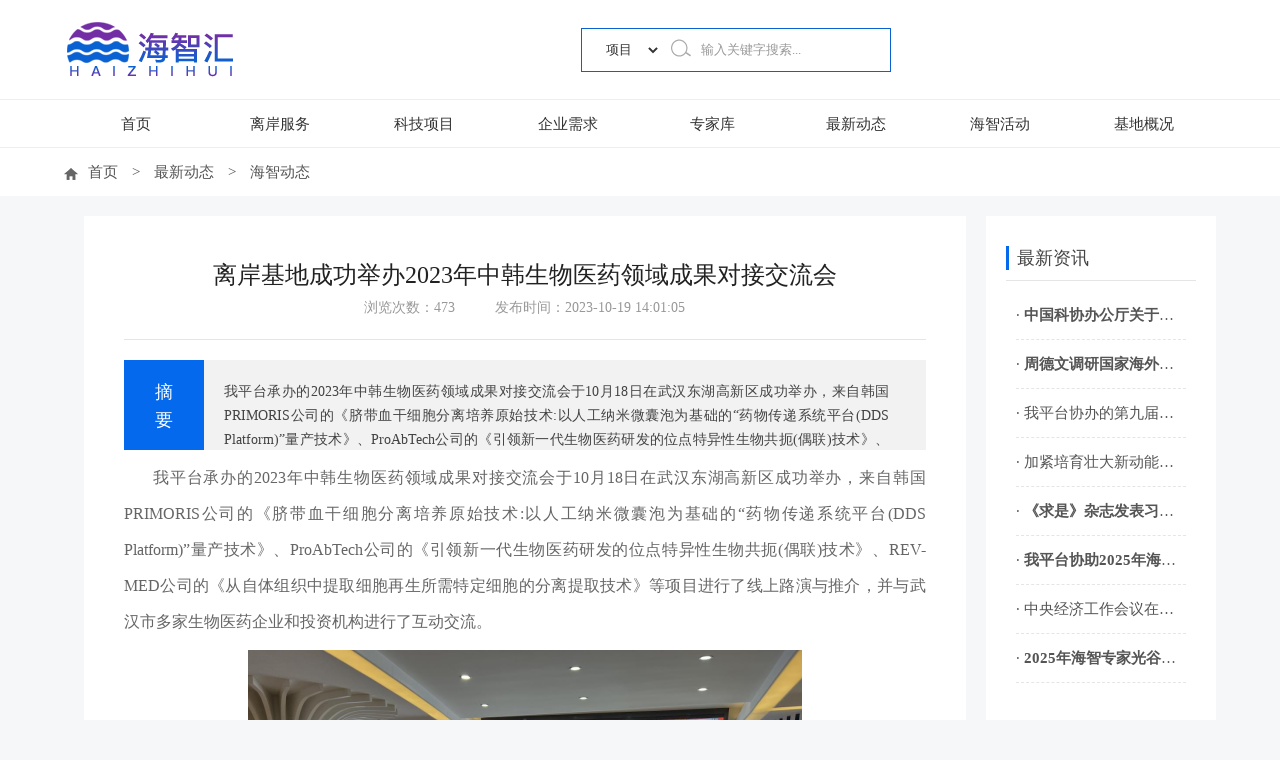

--- FILE ---
content_type: text/html
request_url: http://www.chinagtec.com/6/1/2023-10-25/85.html
body_size: 4791
content:
<!doctype html>
<html class="no-js">
<head>
  <meta charset="utf-8">
  <meta http-equiv="X-UA-Compatible" content="IE=edge">
  <meta name="viewport" content="width=device-width, initial-scale=1.0">
  <title>离岸基地成功举办2023年中韩生物医药领域成果对接交流会——海智汇</title>
  <link rel="stylesheet" href="/css/amazeui.min.css">
  <link rel="stylesheet" href="/css/self.css">
  <link rel="stylesheet" href="/css/animate.css">
  <link rel="stylesheet" href="/css/font-awesome.min.css">
  <!--[if (gte IE 9)|!(IE)]><!-->
<script src="/js/jquery.min.js"></script>
<!--<![endif]-->
<!--[if lte IE 8 ]>
<script src="http://libs.baidu.com/jquery/1.11.3/jquery.min.js"></script>
<script src="http://cdn.staticfile.org/modernizr/2.8.3/modernizr.js"></script>
<script src="/js/amazeui.ie8polyfill.min.js"></script>
<![endif]-->
<script type="text/javascript"> 
$(function() {
  $('.banner').flexslider({
	animation: "slide",
	directionNav: true, 
  });
});
</script>
<script src="/js/amazeui.min.js"></script>
</head>

<body>
<!--top-->
<div data-am-sticky  class="am-show-lg-only">
<header>
<div class="width1200" id="head-navbar">
<p class="am-u-lg-5 empty"><img src="/images/logo.png"></p>
<script src="/d/js/js/search_news1.js"></script>
<!--<script src="/e/member/login/loginjs.php"></script>-->
</p>
</div>
</header>
<div class="menu">
<ul class="am-nav am-nav-pills am-nav-justify width1200" id="menu_ul">
  <li id="menu_0"><a href="/">首页</a></li>
  <li id="menu_1"><a href="/1/">离岸服务</a></li>
<li id="menu_2"><a href="/e/action/ListInfo/?classid=2">科技项目</a></li>
<li id="menu_3"><a href="/e/action/ListInfo/?classid=3">企业需求</a></li>
<li id="menu_4"><a href="/e/action/ListInfo/?classid=4">专家库</a></li>
<li id="menu_6"><a href="/6/">最新动态</a></li>
<li id="menu_7"><a href="/7/">海智活动</a></li>
<li id="menu_16"><a href="/about/">基地概况</a></li>
</ul>
</div>
</div>
<!--top-->
<!--top mobile-->
<div class="am-show-sm-only">
<!-- 页头 -->
<header data-am-widget="header" class="am-header am-header-default" data-am-sticky>
      <div class="am-header-left">
      <img class="logo" src="/images/logo.png"> 
      </div>
      <div class="am-header-right am-header-nav ico_menu">
          <a href="#" data-am-offcanvas="{target: '#doc-oc-demo3'}"><img class="am-img-responsive" src="/images/ico_menu.png"></a>
     </div>
  </header>
<!-- 页头 -->
<!-- 侧边栏内容 -->
<div id="doc-oc-demo3" class="am-offcanvas">
  <div class="am-offcanvas-bar am-offcanvas-bar-flip menu_bg">
    <div class="am-offcanvas-content menu_m">
<ul class="am-nav am-nav-pills am-nav-justify">
  <li id="menu_m_0"><a href="/">首页</a></li>
  <li id="menu_8"><a href="/6/1/">海智动态</a></li>
<li id="menu_9"><a href="/6/2/">行业新闻</a></li>
<li id="menu_10"><a href="/6/3/">政策法规</a></li>
</ul>
    </div>
  </div>
</div>
<!-- 侧边栏内容 -->
</div>
<!--top mobile-->
<div class="clear"></div>

<div class="place">
<div class="width1200">
<img src="/images/place.png"><a href="/">首页</a>&nbsp;>&nbsp;<a href="/6/">最新动态</a>&nbsp;>&nbsp;<a href="/6/1/">海智动态</a></div>
</div>

<div class="blank20 am-show-lg-only"></div>
<div class="blank20 am-show-sm-only"></div>

<div class="width1200" style="position:relative">
<div id="rad2" class="right_ad" style="position: fixed;right: 5%;width:18%;display:none;">
<img src="/images/contact.png" style="width:100%;">

</div>
<!--nei_left-->
<div class="nei_left am-fr home_width06 noborder_right am-show-lg-only">

<div class="news_left_item">

<div class="news_left_item">
<p class="news_left_title"><b>最新资讯</b></p>
<ul class="news_left_list">
<li><a class="am-text-truncate" href="/6/3/2022-02-11/53.html">· <strong>中国科协办公厅关于印发《2022年“科创中国</strong></a></li>
<li><a class="am-text-truncate" href="/6/1/2025-03-24/119.html">· <strong>周德文调研国家海外人才离岸创新创业基地（武</strong></a></li>
<li><a class="am-text-truncate" href="/6/1/2026-01-27/154.html">· 我平台协办的第九届高校成果转化与专利转化</a></li>
<li><a class="am-text-truncate" href="/6/2/2026-01-16/153.html">· 加紧培育壮大新动能（权威访谈·开局“十五五</a></li>
<li><a class="am-text-truncate" href="/6/2/2026-01-16/152.html">· <strong>《求是》杂志发表习近平总书记重要文章在中</strong></a></li>
<li><a class="am-text-truncate" href="/6/1/2025-12-12/151.html">· <strong>我平台协助2025年海智专家荆楚行（黄石） 新材</strong></a></li>
<li><a class="am-text-truncate" href="/6/2/2025-12-12/150.html">· 中央经济工作会议在北京举行 习近平发表重</a></li>
<li><a class="am-text-truncate" href="/6/1/2025-12-01/149.html">· <strong>2025年海智专家光谷行生物医药专场活动成功</strong></a></li>
</ul>
</div>

<div class="right_ad" id="rad">
<img src="/images/contact.png" style="width:100%;">

</div>
</div>

</div>
<!--nei_left-->
<!--nei_right-->
<div class="nei_right home_width07 nobg am-fl" >

<div class="nei_show">
<div class="nei_show_title"><b>离岸基地成功举办2023年中韩生物医药领域成果对接交流会</b><span><i>浏览次数：<script src=/e/public/ViewClick/?classid=8&id=85&addclick=1></script></i><i>发布时间：2023-10-19 14:01:05</i></span></div>
<div class="nei_zhaiyao"><b class="am-fl">摘<br class="am-show-lg-only">要</b><span class="am-fl">我平台承办的2023年中韩生物医药领域成果对接交流会于10月18日在武汉东湖高新区成功举办，来自韩国PRIMORIS公司的《脐带血干细胞分离培养原始技术:以人工纳米微囊泡为基础的“药物传递系统平台(DDS Platform)”量产技术》、ProAbTech公司的《引领新一代生物医药研发的位点特异性生物共扼(偶联)技术》、REV-MED公司的《从自体组织中提取细胞再生所需特定细胞的分离提取技术》等项目进行了线上路演与推介，并与武汉市多家生物医药企业和投资机构进行了互动交流。</span></div>
<div class="nei_show_main">
&nbsp; &nbsp; &nbsp; 我平台承办的2023年中韩生物医药领域成果对接交流会于10月18日在武汉东湖高新区成功举办，来自韩国PRIMORIS公司的《脐带血干细胞分离培养原始技术:以人工纳米微囊泡为基础的&ldquo;药物传递系统平台(DDS Platform)&rdquo;量产技术》、ProAbTech公司的《引领新一代生物医药研发的位点特异性生物共扼(偶联)技术》、REV-MED公司的《从自体组织中提取细胞再生所需特定细胞的分离提取技术》等项目进行了线上路演与推介，并与武汉市多家生物医药企业和投资机构进行了互动交流。<br /><img alt="" src="/d/file/p/2023/10-25/cee144455bf1f3ca92e09a98a67b73cc.png" style="width: 554px; height: 416px;" /><br />&nbsp; &nbsp; &nbsp; 本次活动由湖北省科学技术协会、武汉国家生物产业基地建设服务中心指导，国家海外人才离岸创新创业基地（武汉）（以下简称&ldquo;离岸基地&rdquo;）主办，旨在促进韩国生物医药领域科技成果与武汉市生物医药产业对接，发挥韩国和武汉市在生物医药领域的各自优势，实现优势互补。<br />&nbsp;<br /><img alt="" src="/d/file/p/2023/10-25/2b73d2e688e56b434c5c47bc5ef1e407.png" style="width: 554px; height: 416px;" /><br />&nbsp; &nbsp; &nbsp; 本次活动针对拟推介的韩国科技成果，离岸基地通过前期走访调研、摸底企业对接意向、邀约合适企业参会进行现场对接等措施，保障活动取得了良好效果。欢迎广大海外科技成果持有者和海外才联系我们，开展项目推介和成果对接，促进项目在国内落地转化。<br />&nbsp; &nbsp; &nbsp; 国家海外人才离岸创新创业基地（武汉）于2015年，由湖北省科协、中国地质大学（武汉）等联合共建，由中部知光技术转移有限公司负责具体运营。离岸基地立足武汉、面向全国，服务海内外，建设创新资源集聚平台，打造优质的海外离岸创新生态系统，为海外人才&ldquo;引进来&rdquo;和国内机构&ldquo;走出去&rdquo;提供优质便捷服务，为地方招商招才提供广泛支持！<br />&nbsp;</div>
<div class="home_zi01"><b><cite class="blue">海智</cite>简介</b></div>
<div class="nei_show_main">
&nbsp; &nbsp; &nbsp; 海智汇信息服务平台建立了完善的海外专家、项目智库，整合海内外人才、技术、项目、资本资源，为海外人才归国创新创业、企业技术创新、转型升级提供服务。国家海外人才离岸创新创业基地（武汉）（以下简称&ldquo;离岸基地&rdquo;）于2015年11月成立，由湖北省科协、中国地质大学（武汉）、武汉东湖高新技术开发区三方共建，是首批海外科技人才离岸创新创业工作示范点之一。<br />&nbsp; &nbsp; &nbsp; 离岸基地受中国科协领导，秉承&ldquo;不求所在，不求所有，但求所用&rdquo;理念，公益与市场双轮并行，以海智人才为核心，探索建立与世界接轨的柔性人才引进机制，搭建海外科技工作者为国服务平台，加强湖北省高新企业与国际科技组织与团体的联系，为高层次人才及团体组织提供科技创新、技术转移、成果转化、项目孵化等全链条服务。 现已设立美国波士顿、华工科技（北美）、英国曼彻斯特、欧洲比利时4个海外分中心，密切联系36个海外科技团体，通过整合海外创新资源,打造海外离岸创新生态系统，对接海外优质创新项目和技术落户湖北。</div>
<div class="blank20 am-show-lg-only"></div>
<div class="blank20 am-show-sm-only"></div>
<a class="submit_btn02"  href="javascript:history.go(-1);" >返回</a>
<div class="blank30 am-show-lg-only"></div>
<div class="blank30 am-show-sm-only"></div>

</div>

</div>
<!--nei_right-->
</div>

<div class="blank50 am-show-lg-only"></div>
<div class="blank50 am-show-sm-only"></div>

<!--bottom_link-->
<div class="bottom_link" >
<div class="width1200">

<div class="am-u-lg-4 am-u-sm-12">
<div class="bottom_phone">
<i>工作时间：周一至周五 09:00-18:00</i>
<b class="blue01">027-87555799</b>
<span>让海内外人才创业更简单</span>
</div>
</div>
<div class="am-u-lg-8 am-u-sm-12">
<div class="bottom_phone01 am-fr">
<span>机构：国家（武汉）海外人才离岸创新创业基地</span>
<span>地址：湖北省武汉市武昌区洪山路2号湖北科教大厦A座1楼</span>
<span>邮箱：haizhi@uipplus.com</span>
</div>
</div>

</div>
</div>
<!--bottom_link-->
<!--footer-->
<div class="footer">
<div class="width1200">
<span>Copyright 2020 中部知光</span>
<span><a href="https://beian.miit.gov.cn/" target="_blank">鄂ICP备15014810号-5</a></span>
</div>
</div>
<!--footer-->
<script>
$(function(){
	$("#selbtn").click(function(){
		var formObj = document.getElementById("form1");
		var classid = $("#classid").val();
		if(classid == 10){
			$("#keyboard").val($("#keyword").val());
			formObj.method = 'POST';
			formObj.action = "/e/search/index.php";
			formObj.submit();
		}else{
			formObj.action = "/e/action/ListInfo/?classid="+classid;
			formObj.submit();
		}
	});
})

</script>
<script>
$(function(){
	$(window).scroll(function(){

          height = $(window).scrollTop();
   	  	  if(height > 850){
   	  	  	$('#rad').hide();
   	  	  	$('#rad2').show();
   	  	  }else{
   	  	  	$('#rad2').hide();
   	  	  	$('#rad').show();

   	  	  };

});
});
</script>
</body>
</html>


--- FILE ---
content_type: text/html;charset=utf-8
request_url: http://www.chinagtec.com/e/public/ViewClick/?classid=8&id=85&addclick=1
body_size: 53
content:
document.write('473');

--- FILE ---
content_type: text/css
request_url: http://www.chinagtec.com/css/amazeui.min.css
body_size: 51863
content:
/*! Amaze UI v2.7.2 | by Amaze UI Team | (c) 2016 AllMobilize, Inc. | Licensed under MIT | 2016-12-16T16:25:57+0800 */*,:after,:before{-webkit-box-sizing:border-box;box-sizing:border-box}body,html{min-height:100%}html{-ms-text-size-adjust:100%;-webkit-text-size-adjust:100%}body{margin:0}article,aside,details,figcaption,figure,footer,header,hgroup,main,menu,nav,section,summary{display:block}audio,canvas,progress,video{display:inline-block;vertical-align:baseline}audio:not([controls]){display:none;height:0}[hidden],script,template{display:none}a{background-color:transparent}a:focus{outline:thin dotted}a:active,a:hover{outline:0}a,ins{text-decoration:none}abbr[title]{border-bottom:1px dotted}b,strong{font-weight:700}pre{white-space:pre-wrap}q{quotes:"\201C" "\201D" "\2018" "\2019"}small{font-size:80%}sub,sup{font-size:75%;line-height:0;position:relative;vertical-align:baseline}sup{top:-.5em}sub{bottom:-.25em}img{-webkit-box-sizing:border-box;box-sizing:border-box;vertical-align:middle;border:0}svg:not(:root){overflow:hidden}figure{margin:0}code,kbd,pre,samp{font-family:Monaco,Menlo,Consolas,"Courier New",FontAwesome,monospace;font-size:1em}fieldset{border:1px solid silver;margin:0 2px;padding:.35em .625em .75em}legend{border:0;padding:0}button,input,optgroup,select,textarea{color:inherit;font:inherit;margin:0}button{overflow:visible}button,input{line-height:normal}button,select{text-transform:none}button,html input[type=button],input[type=reset],input[type=submit]{-webkit-appearance:button;cursor:pointer}input[type=checkbox],input[type=radio]{cursor:pointer;padding:0;-webkit-box-sizing:border-box;box-sizing:border-box}button[disabled],html input[disabled]{cursor:default}button::-moz-focus-inner,input::-moz-focus-inner{border:0;padding:0}input[type=number]::-webkit-inner-spin-button,input[type=number]::-webkit-outer-spin-button{height:auto}input[type=search]{-webkit-appearance:textfield;-webkit-box-sizing:content-box;box-sizing:content-box}input[type=search]::-webkit-search-cancel-button,input[type=search]::-webkit-search-decoration{-webkit-appearance:none}textarea{overflow:auto;vertical-align:top;resize:vertical}optgroup{font-weight:700}table{border-collapse:collapse;border-spacing:0}td,th{padding:0}html{font-size:10px;-webkit-tap-highlight-color:rgba(0,0,0,0)}body{position:relative;background:#fff;font-family:"Segoe UI","Lucida Grande",Helvetica,Arial,"Microsoft YaHei",FreeSans,Arimo,"Droid Sans","wenquanyi micro hei","Hiragino Sans GB","Hiragino Sans GB W3",FontAwesome,sans-serif;font-weight:400;line-height:1.6;color:#333;font-size:1.6rem}body,button,input,select,textarea{text-rendering:optimizeLegibility;-webkit-font-smoothing:antialiased;-moz-osx-font-smoothing:grayscale;-moz-font-feature-settings:"liga","kern"}@media only screen and (max-width:640px){body{word-wrap:break-word;-webkit-hyphens:auto;-ms-hyphens:auto;-moz-hyphens:auto;hyphens:auto}}a{color:#0e90d2}a:focus,a:hover{color:#095f8a}a:focus{outline:thin dotted;outline:1px auto -webkit-focus-ring-color;outline-offset:-2px}ins{background:#ffa;color:#333}mark{background:#ffa;color:#333}abbr[title],dfn[title]{cursor:help}dfn[title]{border-bottom:1px dotted;font-style:normal}address,blockquote,dl,fieldset,figure,hr,ol,p,pre,ul{margin:0 0 1.6rem 0}*+address,*+blockquote,*+dl,*+fieldset,*+figure,*+hr,*+ol,*+p,*+pre,*+ul{margin-top:1.6rem}h1,h2,h3,h4,h5,h6{margin:0 0 1.6rem 0;font-weight:600;font-size:100%}h1{font-size:1.5em}h2{font-size:1.25em}*+h1,*+h2,*+h3,*+h4,*+h5,*+h6{margin-top:2em}ol,ul{padding-left:2em}ol>li>ol,ol>li>ul,ul>li>ol,ul>li>ul{margin:1em 0}dt{font-weight:700}dt+dd{margin-top:.5em}dd{margin-left:0}dd+dt{margin-top:1em}hr{display:block;padding:0;border:0;height:0;border-top:1px solid #eee;-webkit-box-sizing:content-box;box-sizing:content-box}address{font-style:normal}blockquote{padding-top:5px;padding-bottom:5px;padding-left:15px;border-left:4px solid #ddd;font-family:Georgia,"Times New Roman",Times,Kai,"Kaiti SC",KaiTi,BiauKai,FontAwesome,serif}blockquote small{display:block;color:#999;font-family:"Segoe UI","Lucida Grande",Helvetica,Arial,"Microsoft YaHei",FreeSans,Arimo,"Droid Sans","wenquanyi micro hei","Hiragino Sans GB","Hiragino Sans GB W3",FontAwesome,sans-serif;text-align:right}blockquote p:last-of-type{margin-bottom:0}iframe{border:0}button,input:not([type=radio]):not([type=checkbox]),select{vertical-align:middle}.am-scrollbar-measure{width:100px;height:100px;overflow:scroll;position:absolute;top:-9999px}.am-container{-webkit-box-sizing:border-box;box-sizing:border-box;margin-left:auto;margin-right:auto;padding-left:1rem;padding-right:1rem;width:100%;max-width:1000px}.am-container:after,.am-container:before{content:" ";display:table}.am-container:after{clear:both}@media only screen and (min-width:641px){.am-container{padding-left:1.5rem;padding-right:1.5rem}}.am-container>.am-g{width:auto;margin-left:-1rem;margin-right:-1rem}@media only screen and (min-width:641px){.am-container>.am-g{margin-left:-1.5rem;margin-right:-1.5rem}}.am-g{margin:0 auto;width:100%}.am-g:after,.am-g:before{content:" ";display:table}.am-g:after{clear:both}.am-g .am-g{margin-left:-1rem;margin-right:-1rem;width:auto}.am-g .am-g.am-g-collapse{margin-left:0;margin-right:0;width:auto}@media only screen and (min-width:641px){.am-g .am-g{margin-left:-1.5rem;margin-right:-1.5rem}}.am-g.am-g-collapse .am-g{margin-left:0;margin-right:0}.am-g-collapse [class*=am-u-]{padding-left:0;padding-right:0}.am-g-fixed{max-width:1000px}[class*=am-u-]{width:100%;padding-left:1rem;padding-right:1rem;float:left;position:relative}[class*=am-u-]+[class*=am-u-]:last-child{float:right}[class*=am-u-]+[class*=am-u-].am-u-end{float:left}@media only screen and (min-width:641px){[class*=am-u-]{padding-left:1.5rem;padding-right:1.5rem}}[class*=am-u-pull-]{left:auto}[class*=am-u-push-]{right:auto}@media only screen{.am-u-sm-1{width:8.33333333%}.am-u-sm-2{width:16.66666667%}.am-u-sm-3{width:25%}.am-u-sm-4{width:33.33333333%}.am-u-sm-5{width:41.66666667%}.am-u-sm-6{width:50%}.am-u-sm-7{width:58.33333333%}.am-u-sm-8{width:66.66666667%}.am-u-sm-9{width:75%}.am-u-sm-10{width:83.33333333%}.am-u-sm-11{width:91.66666667%}.am-u-sm-12{width:100%}.am-u-sm-pull-0{right:0}.am-u-sm-pull-1{right:8.33333333%}.am-u-sm-pull-2{right:16.66666667%}.am-u-sm-pull-3{right:25%}.am-u-sm-pull-4{right:33.33333333%}.am-u-sm-pull-5{right:41.66666667%}.am-u-sm-pull-6{right:50%}.am-u-sm-pull-7{right:58.33333333%}.am-u-sm-pull-8{right:66.66666667%}.am-u-sm-pull-9{right:75%}.am-u-sm-pull-10{right:83.33333333%}.am-u-sm-pull-11{right:91.66666667%}.am-u-sm-push-0{left:0}.am-u-sm-push-1{left:8.33333333%}.am-u-sm-push-2{left:16.66666667%}.am-u-sm-push-3{left:25%}.am-u-sm-push-4{left:33.33333333%}.am-u-sm-push-5{left:41.66666667%}.am-u-sm-push-6{left:50%}.am-u-sm-push-7{left:58.33333333%}.am-u-sm-push-8{left:66.66666667%}.am-u-sm-push-9{left:75%}.am-u-sm-push-10{left:83.33333333%}.am-u-sm-push-11{left:91.66666667%}.am-u-sm-offset-0{margin-left:0}.am-u-sm-offset-1{margin-left:8.33333333%}.am-u-sm-offset-2{margin-left:16.66666667%}.am-u-sm-offset-3{margin-left:25%}.am-u-sm-offset-4{margin-left:33.33333333%}.am-u-sm-offset-5{margin-left:41.66666667%}.am-u-sm-offset-6{margin-left:50%}.am-u-sm-offset-7{margin-left:58.33333333%}.am-u-sm-offset-8{margin-left:66.66666667%}.am-u-sm-offset-9{margin-left:75%}.am-u-sm-offset-10{margin-left:83.33333333%}.am-u-sm-offset-11{margin-left:91.66666667%}.am-u-sm-reset-order{margin-left:0;margin-right:0;left:auto;right:auto;float:left}[class*=am-u-].am-u-sm-centered{margin-left:auto;margin-right:auto;float:none}[class*=am-u-].am-u-sm-centered:last-child{float:none}[class*=am-u-].am-u-sm-uncentered{margin-left:0;margin-right:0;float:left}[class*=am-u-].am-u-sm-uncentered:last-child{float:left}}@media only screen and (min-width:641px){.am-u-md-1{width:8.33333333%}.am-u-md-2{width:16.66666667%}.am-u-md-3{width:25%}.am-u-md-4{width:33.33333333%}.am-u-md-5{width:41.66666667%}.am-u-md-6{width:50%}.am-u-md-7{width:58.33333333%}.am-u-md-8{width:66.66666667%}.am-u-md-9{width:75%}.am-u-md-10{width:83.33333333%}.am-u-md-11{width:91.66666667%}.am-u-md-12{width:100%}.am-u-md-pull-0{right:0}.am-u-md-pull-1{right:8.33333333%}.am-u-md-pull-2{right:16.66666667%}.am-u-md-pull-3{right:25%}.am-u-md-pull-4{right:33.33333333%}.am-u-md-pull-5{right:41.66666667%}.am-u-md-pull-6{right:50%}.am-u-md-pull-7{right:58.33333333%}.am-u-md-pull-8{right:66.66666667%}.am-u-md-pull-9{right:75%}.am-u-md-pull-10{right:83.33333333%}.am-u-md-pull-11{right:91.66666667%}.am-u-md-push-0{left:0}.am-u-md-push-1{left:8.33333333%}.am-u-md-push-2{left:16.66666667%}.am-u-md-push-3{left:25%}.am-u-md-push-4{left:33.33333333%}.am-u-md-push-5{left:41.66666667%}.am-u-md-push-6{left:50%}.am-u-md-push-7{left:58.33333333%}.am-u-md-push-8{left:66.66666667%}.am-u-md-push-9{left:75%}.am-u-md-push-10{left:83.33333333%}.am-u-md-push-11{left:91.66666667%}.am-u-md-offset-0{margin-left:0}.am-u-md-offset-1{margin-left:8.33333333%}.am-u-md-offset-2{margin-left:16.66666667%}.am-u-md-offset-3{margin-left:25%}.am-u-md-offset-4{margin-left:33.33333333%}.am-u-md-offset-5{margin-left:41.66666667%}.am-u-md-offset-6{margin-left:50%}.am-u-md-offset-7{margin-left:58.33333333%}.am-u-md-offset-8{margin-left:66.66666667%}.am-u-md-offset-9{margin-left:75%}.am-u-md-offset-10{margin-left:83.33333333%}.am-u-md-offset-11{margin-left:91.66666667%}.am-u-md-reset-order{margin-left:0;margin-right:0;left:auto;right:auto;float:left}[class*=am-u-].am-u-md-centered{margin-left:auto;margin-right:auto;float:none}[class*=am-u-].am-u-md-centered:last-child{float:none}[class*=am-u-].am-u-md-uncentered{margin-left:0;margin-right:0;float:left}[class*=am-u-].am-u-md-uncentered:last-child{float:left}}@media only screen and (min-width:1025px){.am-u-lg-1{width:8.33333333%}.am-u-lg-2{width:16.66666667%}.am-u-lg-3{width:25%}.am-u-lg-4{width:33.33333333%}.am-u-lg-5{width:41.66666667%}.am-u-lg-6{width:50%}.am-u-lg-7{width:58.33333333%}.am-u-lg-8{width:66.66666667%}.am-u-lg-9{width:75%}.am-u-lg-10{width:83.33333333%}.am-u-lg-11{width:91.66666667%}.am-u-lg-12{width:100%}.am-u-lg-pull-0{right:0}.am-u-lg-pull-1{right:8.33333333%}.am-u-lg-pull-2{right:16.66666667%}.am-u-lg-pull-3{right:25%}.am-u-lg-pull-4{right:33.33333333%}.am-u-lg-pull-5{right:41.66666667%}.am-u-lg-pull-6{right:50%}.am-u-lg-pull-7{right:58.33333333%}.am-u-lg-pull-8{right:66.66666667%}.am-u-lg-pull-9{right:75%}.am-u-lg-pull-10{right:83.33333333%}.am-u-lg-pull-11{right:91.66666667%}.am-u-lg-push-0{left:0}.am-u-lg-push-1{left:8.33333333%}.am-u-lg-push-2{left:16.66666667%}.am-u-lg-push-3{left:25%}.am-u-lg-push-4{left:33.33333333%}.am-u-lg-push-5{left:41.66666667%}.am-u-lg-push-6{left:50%}.am-u-lg-push-7{left:58.33333333%}.am-u-lg-push-8{left:66.66666667%}.am-u-lg-push-9{left:75%}.am-u-lg-push-10{left:83.33333333%}.am-u-lg-push-11{left:91.66666667%}.am-u-lg-offset-0{margin-left:0}.am-u-lg-offset-1{margin-left:8.33333333%}.am-u-lg-offset-2{margin-left:16.66666667%}.am-u-lg-offset-3{margin-left:25%}.am-u-lg-offset-4{margin-left:33.33333333%}.am-u-lg-offset-5{margin-left:41.66666667%}.am-u-lg-offset-6{margin-left:50%}.am-u-lg-offset-7{margin-left:58.33333333%}.am-u-lg-offset-8{margin-left:66.66666667%}.am-u-lg-offset-9{margin-left:75%}.am-u-lg-offset-10{margin-left:83.33333333%}.am-u-lg-offset-11{margin-left:91.66666667%}.am-u-lg-reset-order{margin-left:0;margin-right:0;left:auto;right:auto;float:left}[class*=am-u-].am-u-lg-centered{margin-left:auto;margin-right:auto;float:none}[class*=am-u-].am-u-lg-centered:last-child{float:none}[class*=am-u-].am-u-lg-uncentered{margin-left:0;margin-right:0;float:left}[class*=am-u-].am-u-lg-uncentered:last-child{float:left}}[class*=am-avg-]{display:block;padding:0;margin:0;list-style:none}[class*=am-avg-]:after,[class*=am-avg-]:before{content:" ";display:table}[class*=am-avg-]:after{clear:both}[class*=am-avg-]>li{display:block;height:auto;float:left}@media only screen{.am-avg-sm-1>li{width:100%}.am-avg-sm-1>li:nth-of-type(n){clear:none}.am-avg-sm-1>li:nth-of-type(1n+1){clear:both}.am-avg-sm-2>li{width:50%}.am-avg-sm-2>li:nth-of-type(n){clear:none}.am-avg-sm-2>li:nth-of-type(2n+1){clear:both}.am-avg-sm-3>li{width:33.33333333%}.am-avg-sm-3>li:nth-of-type(n){clear:none}.am-avg-sm-3>li:nth-of-type(3n+1){clear:both}.am-avg-sm-4>li{width:25%}.am-avg-sm-4>li:nth-of-type(n){clear:none}.am-avg-sm-4>li:nth-of-type(4n+1){clear:both}.am-avg-sm-5>li{width:20%}.am-avg-sm-5>li:nth-of-type(n){clear:none}.am-avg-sm-5>li:nth-of-type(5n+1){clear:both}.am-avg-sm-6>li{width:16.66666667%}.am-avg-sm-6>li:nth-of-type(n){clear:none}.am-avg-sm-6>li:nth-of-type(6n+1){clear:both}.am-avg-sm-7>li{width:14.28571429%}.am-avg-sm-7>li:nth-of-type(n){clear:none}.am-avg-sm-7>li:nth-of-type(7n+1){clear:both}.am-avg-sm-8>li{width:12.5%}.am-avg-sm-8>li:nth-of-type(n){clear:none}.am-avg-sm-8>li:nth-of-type(8n+1){clear:both}.am-avg-sm-9>li{width:11.11111111%}.am-avg-sm-9>li:nth-of-type(n){clear:none}.am-avg-sm-9>li:nth-of-type(9n+1){clear:both}.am-avg-sm-10>li{width:10%}.am-avg-sm-10>li:nth-of-type(n){clear:none}.am-avg-sm-10>li:nth-of-type(10n+1){clear:both}.am-avg-sm-11>li{width:9.09090909%}.am-avg-sm-11>li:nth-of-type(n){clear:none}.am-avg-sm-11>li:nth-of-type(11n+1){clear:both}.am-avg-sm-12>li{width:8.33333333%}.am-avg-sm-12>li:nth-of-type(n){clear:none}.am-avg-sm-12>li:nth-of-type(12n+1){clear:both}}@media only screen and (min-width:641px){.am-avg-md-1>li{width:100%}.am-avg-md-1>li:nth-of-type(n){clear:none}.am-avg-md-1>li:nth-of-type(1n+1){clear:both}.am-avg-md-2>li{width:50%}.am-avg-md-2>li:nth-of-type(n){clear:none}.am-avg-md-2>li:nth-of-type(2n+1){clear:both}.am-avg-md-3>li{width:33.33333333%}.am-avg-md-3>li:nth-of-type(n){clear:none}.am-avg-md-3>li:nth-of-type(3n+1){clear:both}.am-avg-md-4>li{width:25%}.am-avg-md-4>li:nth-of-type(n){clear:none}.am-avg-md-4>li:nth-of-type(4n+1){clear:both}.am-avg-md-5>li{width:20%}.am-avg-md-5>li:nth-of-type(n){clear:none}.am-avg-md-5>li:nth-of-type(5n+1){clear:both}.am-avg-md-6>li{width:16.66666667%}.am-avg-md-6>li:nth-of-type(n){clear:none}.am-avg-md-6>li:nth-of-type(6n+1){clear:both}.am-avg-md-7>li{width:14.28571429%}.am-avg-md-7>li:nth-of-type(n){clear:none}.am-avg-md-7>li:nth-of-type(7n+1){clear:both}.am-avg-md-8>li{width:12.5%}.am-avg-md-8>li:nth-of-type(n){clear:none}.am-avg-md-8>li:nth-of-type(8n+1){clear:both}.am-avg-md-9>li{width:11.11111111%}.am-avg-md-9>li:nth-of-type(n){clear:none}.am-avg-md-9>li:nth-of-type(9n+1){clear:both}.am-avg-md-10>li{width:10%}.am-avg-md-10>li:nth-of-type(n){clear:none}.am-avg-md-10>li:nth-of-type(10n+1){clear:both}.am-avg-md-11>li{width:9.09090909%}.am-avg-md-11>li:nth-of-type(n){clear:none}.am-avg-md-11>li:nth-of-type(11n+1){clear:both}.am-avg-md-12>li{width:8.33333333%}.am-avg-md-12>li:nth-of-type(n){clear:none}.am-avg-md-12>li:nth-of-type(12n+1){clear:both}}@media only screen and (min-width:1025px){.am-avg-lg-1>li{width:100%}.am-avg-lg-1>li:nth-of-type(n){clear:none}.am-avg-lg-1>li:nth-of-type(1n+1){clear:both}.am-avg-lg-2>li{width:50%}.am-avg-lg-2>li:nth-of-type(n){clear:none}.am-avg-lg-2>li:nth-of-type(2n+1){clear:both}.am-avg-lg-3>li{width:33.33333333%}.am-avg-lg-3>li:nth-of-type(n){clear:none}.am-avg-lg-3>li:nth-of-type(3n+1){clear:both}.am-avg-lg-4>li{width:25%}.am-avg-lg-4>li:nth-of-type(n){clear:none}.am-avg-lg-4>li:nth-of-type(4n+1){clear:both}.am-avg-lg-5>li{width:20%}.am-avg-lg-5>li:nth-of-type(n){clear:none}.am-avg-lg-5>li:nth-of-type(5n+1){clear:both}.am-avg-lg-6>li{width:16.66666667%}.am-avg-lg-6>li:nth-of-type(n){clear:none}.am-avg-lg-6>li:nth-of-type(6n+1){clear:both}.am-avg-lg-7>li{width:14.28571429%}.am-avg-lg-7>li:nth-of-type(n){clear:none}.am-avg-lg-7>li:nth-of-type(7n+1){clear:both}.am-avg-lg-8>li{width:12.5%}.am-avg-lg-8>li:nth-of-type(n){clear:none}.am-avg-lg-8>li:nth-of-type(8n+1){clear:both}.am-avg-lg-9>li{width:11.11111111%}.am-avg-lg-9>li:nth-of-type(n){clear:none}.am-avg-lg-9>li:nth-of-type(9n+1){clear:both}.am-avg-lg-10>li{width:10%}.am-avg-lg-10>li:nth-of-type(n){clear:none}.am-avg-lg-10>li:nth-of-type(10n+1){clear:both}.am-avg-lg-11>li{width:9.09090909%}.am-avg-lg-11>li:nth-of-type(n){clear:none}.am-avg-lg-11>li:nth-of-type(11n+1){clear:both}.am-avg-lg-12>li{width:8.33333333%}.am-avg-lg-12>li:nth-of-type(n){clear:none}.am-avg-lg-12>li:nth-of-type(12n+1){clear:both}}code,kbd,pre,samp{font-family:Monaco,Menlo,Consolas,"Courier New",FontAwesome,monospace}code{padding:2px 4px;font-size:1.3rem;color:#c7254e;background-color:#f8f8f8;white-space:nowrap;border-radius:0}pre{display:block;padding:1rem;margin:1rem 0;font-size:1.3rem;line-height:1.6;word-break:break-all;word-wrap:break-word;color:#555;background-color:#f8f8f8;border:1px solid #dedede;border-radius:0}pre code{padding:0;font-size:inherit;color:inherit;white-space:pre-wrap;background-color:transparent;border-radius:0}.am-pre-scrollable{max-height:24rem;overflow-y:scroll}.am-btn{display:inline-block;margin-bottom:0;padding:.5em 1em;vertical-align:middle;font-size:1.6rem;font-weight:400;line-height:1.2;text-align:center;white-space:nowrap;background-image:none;border:1px solid transparent;border-radius:0;cursor:pointer;outline:0;-webkit-appearance:none;-webkit-user-select:none;-moz-user-select:none;-ms-user-select:none;user-select:none;-webkit-transition:background-color .3s ease-out,border-color .3s ease-out;transition:background-color .3s ease-out,border-color .3s ease-out}.am-btn:active:focus,.am-btn:focus{outline:thin dotted;outline:1px auto -webkit-focus-ring-color;outline-offset:-2px}.am-btn:focus,.am-btn:hover{color:#444;text-decoration:none}.am-btn.am-active,.am-btn:active{background-image:none;-webkit-box-shadow:inset 0 3px 5px rgba(0,0,0,.15);box-shadow:inset 0 3px 5px rgba(0,0,0,.15)}.am-btn.am-disabled,.am-btn[disabled],fieldset[disabled] .am-btn{pointer-events:none;border-color:transparent;cursor:not-allowed;opacity:.45;-webkit-box-shadow:none;box-shadow:none}.am-btn.am-round{border-radius:1000px}.am-btn.am-radius{border-radius:2px}.am-btn-default{color:#444;background-color:#e6e6e6;border-color:#e6e6e6}a.am-btn-default:visited{color:#444}.am-btn-default.am-active,.am-btn-default:active,.am-btn-default:focus,.am-btn-default:hover,.am-dropdown.am-active .am-btn-default.am-dropdown-toggle{color:#444;border-color:#c7c7c7}.am-btn-default:focus,.am-btn-default:hover{background-color:#d4d4d4}.am-btn-default.am-active,.am-btn-default:active,.am-dropdown.am-active .am-btn-default.am-dropdown-toggle{background-image:none;background-color:#c2c2c2}.am-btn-default.am-disabled,.am-btn-default.am-disabled.am-active,.am-btn-default.am-disabled:active,.am-btn-default.am-disabled:focus,.am-btn-default.am-disabled:hover,.am-btn-default[disabled],.am-btn-default[disabled].am-active,.am-btn-default[disabled]:active,.am-btn-default[disabled]:focus,.am-btn-default[disabled]:hover,fieldset[disabled] .am-btn-default,fieldset[disabled] .am-btn-default.am-active,fieldset[disabled] .am-btn-default:active,fieldset[disabled] .am-btn-default:focus,fieldset[disabled] .am-btn-default:hover{background-color:#e6e6e6;border-color:#e6e6e6}.am-btn-group .am-btn-default,.am-btn-group-stacked .am-btn-default{border-color:#d9d9d9}.am-btn-primary{color:#fff;background-color:#0e90d2;border-color:#0e90d2}a.am-btn-primary:visited{color:#fff}.am-btn-primary.am-active,.am-btn-primary:active,.am-btn-primary:focus,.am-btn-primary:hover,.am-dropdown.am-active .am-btn-primary.am-dropdown-toggle{color:#fff;border-color:#0a6999}.am-btn-primary:focus,.am-btn-primary:hover{background-color:#0c79b1}.am-btn-primary.am-active,.am-btn-primary:active,.am-dropdown.am-active .am-btn-primary.am-dropdown-toggle{background-image:none;background-color:#0a628f}.am-btn-primary.am-disabled,.am-btn-primary.am-disabled.am-active,.am-btn-primary.am-disabled:active,.am-btn-primary.am-disabled:focus,.am-btn-primary.am-disabled:hover,.am-btn-primary[disabled],.am-btn-primary[disabled].am-active,.am-btn-primary[disabled]:active,.am-btn-primary[disabled]:focus,.am-btn-primary[disabled]:hover,fieldset[disabled] .am-btn-primary,fieldset[disabled] .am-btn-primary.am-active,fieldset[disabled] .am-btn-primary:active,fieldset[disabled] .am-btn-primary:focus,fieldset[disabled] .am-btn-primary:hover{background-color:#0e90d2;border-color:#0e90d2}.am-btn-group .am-btn-primary,.am-btn-group-stacked .am-btn-primary{border-color:#0c80ba}.am-btn-secondary{color:#fff;background-color:#3bb4f2;border-color:#3bb4f2}a.am-btn-secondary:visited{color:#fff}.am-btn-secondary.am-active,.am-btn-secondary:active,.am-btn-secondary:focus,.am-btn-secondary:hover,.am-dropdown.am-active .am-btn-secondary.am-dropdown-toggle{color:#fff;border-color:#0f9ae0}.am-btn-secondary:focus,.am-btn-secondary:hover{background-color:#19a7f0}.am-btn-secondary.am-active,.am-btn-secondary:active,.am-dropdown.am-active .am-btn-secondary.am-dropdown-toggle{background-image:none;background-color:#0e93d7}.am-btn-secondary.am-disabled,.am-btn-secondary.am-disabled.am-active,.am-btn-secondary.am-disabled:active,.am-btn-secondary.am-disabled:focus,.am-btn-secondary.am-disabled:hover,.am-btn-secondary[disabled],.am-btn-secondary[disabled].am-active,.am-btn-secondary[disabled]:active,.am-btn-secondary[disabled]:focus,.am-btn-secondary[disabled]:hover,fieldset[disabled] .am-btn-secondary,fieldset[disabled] .am-btn-secondary.am-active,fieldset[disabled] .am-btn-secondary:active,fieldset[disabled] .am-btn-secondary:focus,fieldset[disabled] .am-btn-secondary:hover{background-color:#3bb4f2;border-color:#3bb4f2}.am-btn-group .am-btn-secondary,.am-btn-group-stacked .am-btn-secondary{border-color:#23abf0}.am-btn-warning{color:#fff;background-color:#F37B1D;border-color:#F37B1D}a.am-btn-warning:visited{color:#fff}.am-btn-warning.am-active,.am-btn-warning:active,.am-btn-warning:focus,.am-btn-warning:hover,.am-dropdown.am-active .am-btn-warning.am-dropdown-toggle{color:#fff;border-color:#c85e0b}.am-btn-warning:focus,.am-btn-warning:hover{background-color:#e0690c}.am-btn-warning.am-active,.am-btn-warning:active,.am-dropdown.am-active .am-btn-warning.am-dropdown-toggle{background-image:none;background-color:#be590a}.am-btn-warning.am-disabled,.am-btn-warning.am-disabled.am-active,.am-btn-warning.am-disabled:active,.am-btn-warning.am-disabled:focus,.am-btn-warning.am-disabled:hover,.am-btn-warning[disabled],.am-btn-warning[disabled].am-active,.am-btn-warning[disabled]:active,.am-btn-warning[disabled]:focus,.am-btn-warning[disabled]:hover,fieldset[disabled] .am-btn-warning,fieldset[disabled] .am-btn-warning.am-active,fieldset[disabled] .am-btn-warning:active,fieldset[disabled] .am-btn-warning:focus,fieldset[disabled] .am-btn-warning:hover{background-color:#F37B1D;border-color:#F37B1D}.am-btn-group .am-btn-warning,.am-btn-group-stacked .am-btn-warning{border-color:#ea6e0c}.am-btn-danger{color:#fff;background-color:#dd514c;border-color:#dd514c}a.am-btn-danger:visited{color:#fff}.am-btn-danger.am-active,.am-btn-danger:active,.am-btn-danger:focus,.am-btn-danger:hover,.am-dropdown.am-active .am-btn-danger.am-dropdown-toggle{color:#fff;border-color:#c62b26}.am-btn-danger:focus,.am-btn-danger:hover{background-color:#d7342e}.am-btn-danger.am-active,.am-btn-danger:active,.am-dropdown.am-active .am-btn-danger.am-dropdown-toggle{background-image:none;background-color:#be2924}.am-btn-danger.am-disabled,.am-btn-danger.am-disabled.am-active,.am-btn-danger.am-disabled:active,.am-btn-danger.am-disabled:focus,.am-btn-danger.am-disabled:hover,.am-btn-danger[disabled],.am-btn-danger[disabled].am-active,.am-btn-danger[disabled]:active,.am-btn-danger[disabled]:focus,.am-btn-danger[disabled]:hover,fieldset[disabled] .am-btn-danger,fieldset[disabled] .am-btn-danger.am-active,fieldset[disabled] .am-btn-danger:active,fieldset[disabled] .am-btn-danger:focus,fieldset[disabled] .am-btn-danger:hover{background-color:#dd514c;border-color:#dd514c}.am-btn-group .am-btn-danger,.am-btn-group-stacked .am-btn-danger{border-color:#d93c37}.am-btn-success{color:#fff;background-color:#5eb95e;border-color:#5eb95e}a.am-btn-success:visited{color:#fff}.am-btn-success.am-active,.am-btn-success:active,.am-btn-success:focus,.am-btn-success:hover,.am-dropdown.am-active .am-btn-success.am-dropdown-toggle{color:#fff;border-color:#429842}.am-btn-success:focus,.am-btn-success:hover{background-color:#4aaa4a}.am-btn-success.am-active,.am-btn-success:active,.am-dropdown.am-active .am-btn-success.am-dropdown-toggle{background-image:none;background-color:#3f913f}.am-btn-success.am-disabled,.am-btn-success.am-disabled.am-active,.am-btn-success.am-disabled:active,.am-btn-success.am-disabled:focus,.am-btn-success.am-disabled:hover,.am-btn-success[disabled],.am-btn-success[disabled].am-active,.am-btn-success[disabled]:active,.am-btn-success[disabled]:focus,.am-btn-success[disabled]:hover,fieldset[disabled] .am-btn-success,fieldset[disabled] .am-btn-success.am-active,fieldset[disabled] .am-btn-success:active,fieldset[disabled] .am-btn-success:focus,fieldset[disabled] .am-btn-success:hover{background-color:#5eb95e;border-color:#5eb95e}.am-btn-group .am-btn-success,.am-btn-group-stacked .am-btn-success{border-color:#4db14d}.am-btn-link{color:#0e90d2;font-weight:400;cursor:pointer;border-radius:0}.am-btn-link,.am-btn-link:active,.am-btn-link[disabled],fieldset[disabled] .am-btn-link{background-color:transparent;-webkit-box-shadow:none;box-shadow:none}.am-btn-link,.am-btn-link:active,.am-btn-link:focus,.am-btn-link:hover{border-color:transparent}.am-btn-link:focus,.am-btn-link:hover{color:#095f8a;text-decoration:underline;background-color:transparent}.am-btn-link[disabled]:focus,.am-btn-link[disabled]:hover,fieldset[disabled] .am-btn-link:focus,fieldset[disabled] .am-btn-link:hover{color:#999;text-decoration:none}.am-btn-xs{font-size:1.2rem}.am-btn-sm{font-size:1.4rem}.am-btn-lg{font-size:1.8rem}.am-btn-xl{font-size:2rem}.am-btn-block{display:block;width:100%;padding-left:0;padding-right:0}.am-btn-block+.am-btn-block{margin-top:5px}input[type=button].am-btn-block,input[type=reset].am-btn-block,input[type=submit].am-btn-block{width:100%}.am-btn.am-btn-loading .am-icon-spin{margin-right:5px}table{max-width:100%;background-color:transparent;empty-cells:show}table code{white-space:normal}th{text-align:left}.am-table{width:100%;margin-bottom:1.6rem;border-spacing:0;border-collapse:separate}.am-table>tbody>tr>td,.am-table>tbody>tr>th,.am-table>tfoot>tr>td,.am-table>tfoot>tr>th,.am-table>thead>tr>td,.am-table>thead>tr>th{padding:.7rem;line-height:1.6;vertical-align:top;border-top:1px solid #ddd}.am-table>thead>tr>th{vertical-align:bottom;border-bottom:1px solid #ddd}.am-table>caption+thead>tr:first-child>td,.am-table>caption+thead>tr:first-child>th,.am-table>colgroup+thead>tr:first-child>td,.am-table>colgroup+thead>tr:first-child>th,.am-table>thead:first-child>tr:first-child>td,.am-table>thead:first-child>tr:first-child>th{border-top:0}.am-table>tbody+tbody tr:first-child td{border-top:2px solid #ddd}.am-table-bordered{border:1px solid #ddd;border-left:none}.am-table-bordered>tbody>tr>td,.am-table-bordered>tbody>tr>th,.am-table-bordered>tfoot>tr>td,.am-table-bordered>tfoot>tr>th,.am-table-bordered>thead>tr>td,.am-table-bordered>thead>tr>th{border-left:1px solid #ddd}.am-table-bordered>tbody>tr:first-child>td,.am-table-bordered>tbody>tr:first-child>th{border-top:none}.am-table-bordered>thead+tbody>tr:first-child>td,.am-table-bordered>thead+tbody>tr:first-child>th{border-top:1px solid #ddd}.am-table-radius{border:1px solid #ddd;border-radius:2px}.am-table-radius>thead>tr:first-child>td:first-child,.am-table-radius>thead>tr:first-child>th:first-child{border-top-left-radius:2px;border-left:none}.am-table-radius>thead>tr:first-child>td:last-child,.am-table-radius>thead>tr:first-child>th:last-child{border-top-right-radius:2px;border-right:none}.am-table-radius>tbody>tr>td:first-child,.am-table-radius>tbody>tr>th:first-child{border-left:none}.am-table-radius>tbody>tr>td:last-child,.am-table-radius>tbody>tr>th:last-child{border-right:none}.am-table-radius>tbody>tr:last-child>td,.am-table-radius>tbody>tr:last-child>th{border-bottom:none}.am-table-radius>tbody>tr:last-child>td:first-child,.am-table-radius>tbody>tr:last-child>th:first-child{border-bottom-left-radius:2px}.am-table-radius>tbody>tr:last-child>td:last-child,.am-table-radius>tbody>tr:last-child>th:last-child{border-bottom-right-radius:2px}.am-table-striped>tbody>tr:nth-child(odd)>td,.am-table-striped>tbody>tr:nth-child(odd)>th{background-color:#f9f9f9}.am-table-hover>tbody>tr:hover>td,.am-table-hover>tbody>tr:hover>th{background-color:#e9e9e9}.am-table-compact>tbody>tr>td,.am-table-compact>tbody>tr>th,.am-table-compact>tfoot>tr>td,.am-table-compact>tfoot>tr>th,.am-table-compact>thead>tr>td,.am-table-compact>thead>tr>th{padding:.4rem}.am-table-centered>tbody>tr>td,.am-table-centered>tbody>tr>th,.am-table-centered>tfoot>tr>td,.am-table-centered>tfoot>tr>th,.am-table-centered>thead>tr>td,.am-table-centered>thead>tr>th{text-align:center}.am-table>tbody>tr.am-active>td,.am-table>tbody>tr.am-active>th,.am-table>tbody>tr>td.am-active,.am-table>tbody>tr>th.am-active,.am-table>tfoot>tr.am-active>td,.am-table>tfoot>tr.am-active>th,.am-table>tfoot>tr>td.am-active,.am-table>tfoot>tr>th.am-active,.am-table>thead>tr.am-active>td,.am-table>thead>tr.am-active>th,.am-table>thead>tr>td.am-active,.am-table>thead>tr>th.am-active{background-color:#ffd}.am-table>tbody>tr.am-disabled>td,.am-table>tbody>tr.am-disabled>th,.am-table>tbody>tr>td.am-disabled,.am-table>tbody>tr>th.am-disabled,.am-table>tfoot>tr.am-disabled>td,.am-table>tfoot>tr.am-disabled>th,.am-table>tfoot>tr>td.am-disabled,.am-table>tfoot>tr>th.am-disabled,.am-table>thead>tr.am-disabled>td,.am-table>thead>tr.am-disabled>th,.am-table>thead>tr>td.am-disabled,.am-table>thead>tr>th.am-disabled{color:#999}.am-table>tbody>tr.am-primary>td,.am-table>tbody>tr.am-primary>th,.am-table>tbody>tr>td.am-primary,.am-table>tbody>tr>th.am-primary,.am-table>tfoot>tr.am-primary>td,.am-table>tfoot>tr.am-primary>th,.am-table>tfoot>tr>td.am-primary,.am-table>tfoot>tr>th.am-primary,.am-table>thead>tr.am-primary>td,.am-table>thead>tr.am-primary>th,.am-table>thead>tr>td.am-primary,.am-table>thead>tr>th.am-primary{color:#0b76ac;background-color:rgba(14,144,210,.115)}.am-table>tbody>tr.am-success>td,.am-table>tbody>tr.am-success>th,.am-table>tbody>tr>td.am-success,.am-table>tbody>tr>th.am-success,.am-table>tfoot>tr.am-success>td,.am-table>tfoot>tr.am-success>th,.am-table>tfoot>tr>td.am-success,.am-table>tfoot>tr>th.am-success,.am-table>thead>tr.am-success>td,.am-table>thead>tr.am-success>th,.am-table>thead>tr>td.am-success,.am-table>thead>tr>th.am-success{color:#5eb95e;background-color:rgba(94,185,94,.115)}.am-table>tbody>tr.am-warning>td,.am-table>tbody>tr.am-warning>th,.am-table>tbody>tr>td.am-warning,.am-table>tbody>tr>th.am-warning,.am-table>tfoot>tr.am-warning>td,.am-table>tfoot>tr.am-warning>th,.am-table>tfoot>tr>td.am-warning,.am-table>tfoot>tr>th.am-warning,.am-table>thead>tr.am-warning>td,.am-table>thead>tr.am-warning>th,.am-table>thead>tr>td.am-warning,.am-table>thead>tr>th.am-warning{color:#F37B1D;background-color:rgba(243,123,29,.115)}.am-table>tbody>tr.am-danger>td,.am-table>tbody>tr.am-danger>th,.am-table>tbody>tr>td.am-danger,.am-table>tbody>tr>th.am-danger,.am-table>tfoot>tr.am-danger>td,.am-table>tfoot>tr.am-danger>th,.am-table>tfoot>tr>td.am-danger,.am-table>tfoot>tr>th.am-danger,.am-table>thead>tr.am-danger>td,.am-table>thead>tr.am-danger>th,.am-table>thead>tr>td.am-danger,.am-table>thead>tr>th.am-danger{color:#dd514c;background-color:rgba(221,81,76,.115)}fieldset{border:none}legend{display:block;width:100%;margin-bottom:2rem;font-size:2rem;line-height:inherit;color:#333;border-bottom:1px solid #e5e5e5;padding-bottom:.5rem}label{display:inline-block;margin-bottom:5px;font-weight:700}input[type=search]{-webkit-box-sizing:border-box;box-sizing:border-box}input[type=checkbox],input[type=radio]{margin:4px 0 0;margin-top:1px\9;line-height:normal}input[type=file]{display:block}select[multiple],select[size]{height:auto}select optgroup{font-size:inherit;font-style:inherit;font-family:inherit}input[type=checkbox]:focus,input[type=file]:focus,input[type=radio]:focus{outline:thin dotted;outline:1px auto -webkit-focus-ring-color;outline-offset:-2px}input[type=number]::-webkit-inner-spin-button,input[type=number]::-webkit-outer-spin-button{height:auto}output{display:block;padding-top:1.6rem;font-size:1.6rem;line-height:1.6;color:#555;vertical-align:middle}.am-form input[type=number],.am-form input[type=search],.am-form input[type=text],.am-form input[type=password],.am-form input[type=datetime],.am-form input[type=datetime-local],.am-form input[type=date],.am-form input[type=month],.am-form input[type=time],.am-form input[type=week],.am-form input[type=email],.am-form input[type=url],.am-form input[type=tel],.am-form input[type=color],.am-form select,.am-form textarea,.am-form-field{display:block;width:100%;padding:.5em;font-size:1.6rem;line-height:1.2;color:#555;vertical-align:middle;background-color:#fff;background-image:none;border:1px solid #ccc;border-radius:0;-webkit-appearance:none;-webkit-transition:border-color .15s ease-in-out,-webkit-box-shadow .15s ease-in-out;transition:border-color .15s ease-in-out,-webkit-box-shadow .15s ease-in-out;transition:border-color .15s ease-in-out,box-shadow .15s ease-in-out;transition:border-color .15s ease-in-out,box-shadow .15s ease-in-out,-webkit-box-shadow .15s ease-in-out}.am-form input[type=number]:focus,.am-form input[type=search]:focus,.am-form input[type=text]:focus,.am-form input[type=password]:focus,.am-form input[type=datetime]:focus,.am-form input[type=datetime-local]:focus,.am-form input[type=date]:focus,.am-form input[type=month]:focus,.am-form input[type=time]:focus,.am-form input[type=week]:focus,.am-form input[type=email]:focus,.am-form input[type=url]:focus,.am-form input[type=tel]:focus,.am-form input[type=color]:focus,.am-form select:focus,.am-form textarea:focus,.am-form-field:focus{outline:0}.am-form input[type=number]:focus,.am-form input[type=search]:focus,.am-form input[type=text]:focus,.am-form input[type=password]:focus,.am-form input[type=datetime]:focus,.am-form input[type=datetime-local]:focus,.am-form input[type=date]:focus,.am-form input[type=month]:focus,.am-form input[type=time]:focus,.am-form input[type=week]:focus,.am-form input[type=email]:focus,.am-form input[type=url]:focus,.am-form input[type=tel]:focus,.am-form input[type=color]:focus,.am-form select:focus,.am-form textarea:focus,.am-form-field:focus{background-color:#fefffe;border-color:#3bb4f2;outline:0;-webkit-box-shadow:inset 0 1px 1px rgba(0,0,0,.075),0 0 5px rgba(59,180,242,.3);box-shadow:inset 0 1px 1px rgba(0,0,0,.075),0 0 5px rgba(59,180,242,.3)}.am-form input[type=number]::-webkit-input-placeholder,.am-form input[type=search]::-webkit-input-placeholder,.am-form input[type=text]::-webkit-input-placeholder,.am-form input[type=password]::-webkit-input-placeholder,.am-form input[type=datetime]::-webkit-input-placeholder,.am-form input[type=datetime-local]::-webkit-input-placeholder,.am-form input[type=date]::-webkit-input-placeholder,.am-form input[type=month]::-webkit-input-placeholder,.am-form input[type=time]::-webkit-input-placeholder,.am-form input[type=week]::-webkit-input-placeholder,.am-form input[type=email]::-webkit-input-placeholder,.am-form input[type=url]::-webkit-input-placeholder,.am-form input[type=tel]::-webkit-input-placeholder,.am-form input[type=color]::-webkit-input-placeholder,.am-form select::-webkit-input-placeholder,.am-form textarea::-webkit-input-placeholder,.am-form-field::-webkit-input-placeholder{color:#999}.am-form input[type=number]::-moz-placeholder,.am-form input[type=search]::-moz-placeholder,.am-form input[type=text]::-moz-placeholder,.am-form input[type=password]::-moz-placeholder,.am-form input[type=datetime]::-moz-placeholder,.am-form input[type=datetime-local]::-moz-placeholder,.am-form input[type=date]::-moz-placeholder,.am-form input[type=month]::-moz-placeholder,.am-form input[type=time]::-moz-placeholder,.am-form input[type=week]::-moz-placeholder,.am-form input[type=email]::-moz-placeholder,.am-form input[type=url]::-moz-placeholder,.am-form input[type=tel]::-moz-placeholder,.am-form input[type=color]::-moz-placeholder,.am-form select::-moz-placeholder,.am-form textarea::-moz-placeholder,.am-form-field::-moz-placeholder{color:#999}.am-form input[type=number]:-ms-input-placeholder,.am-form input[type=search]:-ms-input-placeholder,.am-form input[type=text]:-ms-input-placeholder,.am-form input[type=password]:-ms-input-placeholder,.am-form input[type=datetime]:-ms-input-placeholder,.am-form input[type=datetime-local]:-ms-input-placeholder,.am-form input[type=date]:-ms-input-placeholder,.am-form input[type=month]:-ms-input-placeholder,.am-form input[type=time]:-ms-input-placeholder,.am-form input[type=week]:-ms-input-placeholder,.am-form input[type=email]:-ms-input-placeholder,.am-form input[type=url]:-ms-input-placeholder,.am-form input[type=tel]:-ms-input-placeholder,.am-form input[type=color]:-ms-input-placeholder,.am-form select:-ms-input-placeholder,.am-form textarea:-ms-input-placeholder,.am-form-field:-ms-input-placeholder{color:#999}.am-form input[type=number]::placeholder,.am-form input[type=search]::placeholder,.am-form input[type=text]::placeholder,.am-form input[type=password]::placeholder,.am-form input[type=datetime]::placeholder,.am-form input[type=datetime-local]::placeholder,.am-form input[type=date]::placeholder,.am-form input[type=month]::placeholder,.am-form input[type=time]::placeholder,.am-form input[type=week]::placeholder,.am-form input[type=email]::placeholder,.am-form input[type=url]::placeholder,.am-form input[type=tel]::placeholder,.am-form input[type=color]::placeholder,.am-form select::placeholder,.am-form textarea::placeholder,.am-form-field::placeholder{color:#999}.am-form input[type=number]::-moz-placeholder,.am-form input[type=search]::-moz-placeholder,.am-form input[type=text]::-moz-placeholder,.am-form input[type=password]::-moz-placeholder,.am-form input[type=datetime]::-moz-placeholder,.am-form input[type=datetime-local]::-moz-placeholder,.am-form input[type=date]::-moz-placeholder,.am-form input[type=month]::-moz-placeholder,.am-form input[type=time]::-moz-placeholder,.am-form input[type=week]::-moz-placeholder,.am-form input[type=email]::-moz-placeholder,.am-form input[type=url]::-moz-placeholder,.am-form input[type=tel]::-moz-placeholder,.am-form input[type=color]::-moz-placeholder,.am-form select::-moz-placeholder,.am-form textarea::-moz-placeholder,.am-form-field::-moz-placeholder{opacity:1}.am-form input[type=number][disabled],.am-form input[type=number][readonly],.am-form input[type=search][disabled],.am-form input[type=search][readonly],.am-form input[type=text][disabled],.am-form input[type=text][readonly],.am-form input[type=password][disabled],.am-form input[type=password][readonly],.am-form input[type=datetime][disabled],.am-form input[type=datetime][readonly],.am-form input[type=datetime-local][disabled],.am-form input[type=datetime-local][readonly],.am-form input[type=date][disabled],.am-form input[type=date][readonly],.am-form input[type=month][disabled],.am-form input[type=month][readonly],.am-form input[type=time][disabled],.am-form input[type=time][readonly],.am-form input[type=week][disabled],.am-form input[type=week][readonly],.am-form input[type=email][disabled],.am-form input[type=email][readonly],.am-form input[type=url][disabled],.am-form input[type=url][readonly],.am-form input[type=tel][disabled],.am-form input[type=tel][readonly],.am-form input[type=color][disabled],.am-form input[type=color][readonly],.am-form select[disabled],.am-form select[readonly],.am-form textarea[disabled],.am-form textarea[readonly],.am-form-field[disabled],.am-form-field[readonly],fieldset[disabled] .am-form input[type=number],fieldset[disabled] .am-form input[type=search],fieldset[disabled] .am-form input[type=text],fieldset[disabled] .am-form input[type=password],fieldset[disabled] .am-form input[type=datetime],fieldset[disabled] .am-form input[type=datetime-local],fieldset[disabled] .am-form input[type=date],fieldset[disabled] .am-form input[type=month],fieldset[disabled] .am-form input[type=time],fieldset[disabled] .am-form input[type=week],fieldset[disabled] .am-form input[type=email],fieldset[disabled] .am-form input[type=url],fieldset[disabled] .am-form input[type=tel],fieldset[disabled] .am-form input[type=color],fieldset[disabled] .am-form select,fieldset[disabled] .am-form textarea,fieldset[disabled] .am-form-field{cursor:not-allowed;background-color:#eee}.am-form input[type=number].am-radius,.am-form input[type=search].am-radius,.am-form input[type=text].am-radius,.am-form input[type=password].am-radius,.am-form input[type=datetime].am-radius,.am-form input[type=datetime-local].am-radius,.am-form input[type=date].am-radius,.am-form input[type=month].am-radius,.am-form input[type=time].am-radius,.am-form input[type=week].am-radius,.am-form input[type=email].am-radius,.am-form input[type=url].am-radius,.am-form input[type=tel].am-radius,.am-form input[type=color].am-radius,.am-form select.am-radius,.am-form textarea.am-radius,.am-form-field.am-radius{border-radius:2px}.am-form input[type=number].am-round,.am-form input[type=search].am-round,.am-form input[type=text].am-round,.am-form input[type=password].am-round,.am-form input[type=datetime].am-round,.am-form input[type=datetime-local].am-round,.am-form input[type=date].am-round,.am-form input[type=month].am-round,.am-form input[type=time].am-round,.am-form input[type=week].am-round,.am-form input[type=email].am-round,.am-form input[type=url].am-round,.am-form input[type=tel].am-round,.am-form input[type=color].am-round,.am-form select.am-round,.am-form textarea.am-round,.am-form-field.am-round{border-radius:1000px}.am-form select[multiple],.am-form select[size],.am-form textarea{height:auto}.am-form select{-webkit-appearance:none!important;-moz-appearance:none!important;-webkit-border-radius:0;background:#fff url([data-uri]) no-repeat 100% center}.am-form select[multiple=multiple]{background-image:none}.am-form input[type=datetime-local],.am-form input[type=date],input[type=datetime-local].am-form-field,input[type=date].am-form-field{height:37px}.am-form input[type=datetime-local].am-input-sm,.am-form input[type=date].am-input-sm,input[type=datetime-local].am-form-field.am-input-sm,input[type=date].am-form-field.am-input-sm{height:32px}.am-form input[type=datetime-local] .am-input-lg,.am-form input[type=date] .am-input-lg,input[type=datetime-local].am-form-field .am-input-lg,input[type=date].am-form-field .am-input-lg{height:41px}.am-form-help{display:block;margin-top:5px;margin-bottom:10px;color:#999;font-size:1.3rem}.am-form-group{margin-bottom:1.5rem}.am-form-file{position:relative;overflow:hidden}.am-form-file input[type=file]{position:absolute;left:0;top:0;z-index:1;width:100%;opacity:0;cursor:pointer;font-size:50rem}.am-checkbox,.am-radio{display:block;min-height:1.92rem;margin-top:10px;margin-bottom:10px;padding-left:20px;vertical-align:middle}.am-checkbox label,.am-radio label{display:inline;margin-bottom:0;font-weight:400;cursor:pointer}.am-checkbox input[type=checkbox],.am-checkbox-inline input[type=checkbox],.am-radio input[type=radio],.am-radio-inline input[type=radio]{float:left;margin-left:-20px;outline:0}.am-checkbox+.am-checkbox,.am-radio+.am-radio{margin-top:-5px}.am-checkbox-inline,.am-radio-inline{display:inline-block;padding-left:20px;margin-bottom:0;vertical-align:middle;font-weight:400;cursor:pointer}.am-checkbox-inline+.am-checkbox-inline,.am-radio-inline+.am-radio-inline{margin-top:0;margin-left:10px}.am-checkbox-inline[disabled],.am-checkbox[disabled],.am-radio-inline[disabled],.am-radio[disabled],fieldset[disabled] .am-checkbox,fieldset[disabled] .am-checkbox-inline,fieldset[disabled] .am-radio,fieldset[disabled] .am-radio-inline,fieldset[disabled] input[type=checkbox],fieldset[disabled] input[type=radio],input[type=checkbox][disabled],input[type=radio][disabled]{cursor:not-allowed}.am-form-warning .am-checkbox,.am-form-warning .am-checkbox-inline,.am-form-warning .am-form-help,.am-form-warning .am-form-label,.am-form-warning .am-radio,.am-form-warning .am-radio-inline,.am-form-warning label{color:#F37B1D}.am-form-warning [class*=icon-]{color:#F37B1D}.am-form-warning .am-form-field{border-color:#F37B1D!important;-webkit-box-shadow:inset 0 1px 1px rgba(0,0,0,.075);box-shadow:inset 0 1px 1px rgba(0,0,0,.075)}.am-form-warning .am-form-field:focus{background-color:#fefffe;border-color:#d2620b;-webkit-box-shadow:inset 0 1px 1px rgba(0,0,0,.075),0 0 5px #f8b47e!important;box-shadow:inset 0 1px 1px rgba(0,0,0,.075),0 0 5px #f8b47e!important}.am-form-error .am-checkbox,.am-form-error .am-checkbox-inline,.am-form-error .am-form-help,.am-form-error .am-form-label,.am-form-error .am-radio,.am-form-error .am-radio-inline,.am-form-error label{color:#dd514c}.am-form-error [class*=icon-]{color:#dd514c}.am-field-error,.am-form-error .am-form-field{border-color:#dd514c!important;-webkit-box-shadow:inset 0 1px 1px rgba(0,0,0,.075);box-shadow:inset 0 1px 1px rgba(0,0,0,.075)}.am-field-error:focus,.am-form-error .am-form-field:focus{background-color:#fefffe;border-color:#cf2d27;-webkit-box-shadow:inset 0 1px 1px rgba(0,0,0,.075),0 0 5px #eda4a2!important;box-shadow:inset 0 1px 1px rgba(0,0,0,.075),0 0 5px #eda4a2!important}.am-form-success .am-checkbox,.am-form-success .am-checkbox-inline,.am-form-success .am-form-help,.am-form-success .am-form-label,.am-form-success .am-radio,.am-form-success .am-radio-inline,.am-form-success label{color:#5eb95e}.am-form-success [class*=icon-]{color:#5eb95e}.am-field-valid,.am-form-success .am-form-field{border-color:#5eb95e!important;-webkit-box-shadow:inset 0 1px 1px rgba(0,0,0,.075);box-shadow:inset 0 1px 1px rgba(0,0,0,.075)}.am-field-valid:focus,.am-form-success .am-form-field:focus{background-color:#fefffe;border-color:#459f45;-webkit-box-shadow:inset 0 1px 1px rgba(0,0,0,.075),0 0 5px #a5d8a5!important;box-shadow:inset 0 1px 1px rgba(0,0,0,.075),0 0 5px #a5d8a5!important}.am-form-horizontal .am-checkbox,.am-form-horizontal .am-checkbox-inline,.am-form-horizontal .am-form-label,.am-form-horizontal .am-radio,.am-form-horizontal .am-radio-inline{margin-top:0;margin-bottom:0;padding-top:.6em}.am-form-horizontal .am-form-group:after,.am-form-horizontal .am-form-group:before{content:" ";display:table}.am-form-horizontal .am-form-group:after{clear:both}@media only screen and (min-width:641px){.am-form-horizontal .am-form-label{text-align:right}}@media only screen and (min-width:641px){.am-form-inline .am-form-group{display:inline-block;margin-bottom:0;vertical-align:middle}.am-form-inline .am-form-field{display:inline-block;width:auto;vertical-align:middle}.am-form-inline .am-input-group{display:inline-table;vertical-align:middle}.am-form-inline .am-input-group .am-form-label,.am-form-inline .am-input-group .am-input-group-btn,.am-form-inline .am-input-group .am-input-group-label{width:auto}.am-form-inline .am-input-group>.am-form-field{width:100%}.am-form-inline .am-form-label{margin-bottom:0;vertical-align:middle}.am-form-inline .am-checkbox,.am-form-inline .am-radio{display:inline-block;margin-top:0;margin-bottom:0;padding-left:0;vertical-align:middle}.am-form-inline .am-checkbox input[type=checkbox],.am-form-inline .am-radio input[type=radio]{float:none;margin-left:0}}.am-input-sm{font-size:1.4rem!important}.am-input-lg{font-size:1.8rem!important}.am-form-group-sm .am-checkbox,.am-form-group-sm .am-form-field,.am-form-group-sm .am-form-label,.am-form-group-sm .am-radio{font-size:1.4rem!important}.am-form-group-lg .am-checkbox,.am-form-group-lg .am-form-field,.am-form-group-lg .am-form-label,.am-form-group-lg .am-radio{font-size:1.8rem!important}.am-form-group-lg input[type=checkbox],.am-form-group-lg input[type=radio]{margin-top:7px}.am-form-icon{position:relative}.am-form-icon .am-form-field{padding-left:1.75em!important}.am-form-icon [class*=am-icon-]{position:absolute;left:.5em;top:50%;display:block;margin-top:-.5em;line-height:1;z-index:2}.am-form-icon label~[class*=am-icon-]{top:70%}.am-form-feedback{position:relative}.am-form-feedback .am-form-field{padding-left:.5em!important;padding-right:1.75em!important}.am-form-feedback [class*=am-icon-]{right:.5em;left:auto}.am-form-horizontal .am-form-feedback [class*=am-icon-]{right:1.6em}.am-form-set{margin-bottom:1.5rem;padding:0}.am-form-set>input{position:relative;top:-1px;border-radius:0!important}.am-form-set>input:focus{z-index:2}.am-form-set>input:first-child{top:1px;border-top-right-radius:0!important;border-top-left-radius:0!important}.am-form-set>input:last-child{top:-2px;border-bottom-right-radius:0!important;border-bottom-left-radius:0!important}.am-img-thumbnail{display:inline-block;max-width:100%;height:auto;padding:2px;line-height:1.6;background-color:#fff;border:1px solid #ddd;border-radius:0;-webkit-transition:all .2s ease-in-out;transition:all .2s ease-in-out}.am-img-thumbnail.am-radius{border-radius:2px}.am-img-responsive{display:block;max-width:100%;height:auto}.am-nav{margin-bottom:0;padding:0;list-style:none}.am-nav:after,.am-nav:before{content:" ";display:table}.am-nav:after{clear:both}.am-nav>li{position:relative;display:block}.am-nav>li+li{margin-top:5px}.am-nav>li+.am-nav-header{margin-top:1em}.am-nav>li>a{position:relative;display:block;padding:.4em 1em;border-radius:0}.am-nav>li>a:focus,.am-nav>li>a:hover{text-decoration:none;background-color:#eee}.am-nav>li.am-active>a,.am-nav>li.am-active>a:focus,.am-nav>li.am-active>a:hover{color:#fff;background-color:#0e90d2;cursor:default}.am-nav>li.am-disabled>a{color:#999}.am-nav>li.am-disabled>a:focus,.am-nav>li.am-disabled>a:hover{color:#999;text-decoration:none;background-color:transparent;cursor:not-allowed}.am-nav-header{padding:.4em 1em;text-transform:uppercase;font-weight:700;font-size:100%;color:#555}.am-nav-divider{margin:15px 1em!important;border-top:1px solid #ddd;-webkit-box-shadow:0 1px 0 #fff;box-shadow:0 1px 0 #fff}.am-nav-pills>li{float:left}.am-nav-pills>li+li{margin-left:5px;margin-top:0}.am-nav-tabs{border-bottom:1px solid #ddd}.am-nav-tabs>li{float:left;margin-bottom:-1px}.am-nav-tabs>li+li{margin-top:0}.am-nav-tabs>li>a{margin-right:5px;line-height:1.6;border:1px solid transparent;border-radius:0}.am-nav-tabs>li>a:hover{border-color:#eee #eee #ddd}.am-nav-tabs>li.am-active>a,.am-nav-tabs>li.am-active>a:focus,.am-nav-tabs>li.am-active>a:hover{color:#555;background-color:#fff;border:1px solid #ddd;border-bottom-color:transparent;cursor:default}.am-nav-tabs.am-nav-justify{border-bottom:0}.am-nav-tabs.am-nav-justify>li>a{margin-right:0;border-bottom:1px solid #ddd;border-radius:0}.am-nav-tabs.am-nav-justify>.am-active>a,.am-nav-tabs.am-nav-justify>.am-active>a:focus,.am-nav-tabs.am-nav-justify>.am-active>a:hover{border-bottom-color:#fff}.am-nav-justify{width:100%}.am-nav-justify>li{float:none;display:table-cell;width:1%}.am-nav-justify>li>a{text-align:center;margin-bottom:0}.lte9 .am-nav-justify>li{display:table-cell;width:1%}.am-topbar{position:relative;min-height:50px;margin-bottom:1.6rem;background:#f8f8f8;border-width:0 0 1px;border-style:solid;border-color:#ddd;color:#666}.am-topbar:after,.am-topbar:before{content:" ";display:table}.am-topbar:after{clear:both}.am-topbar a{color:#666}.am-topbar-brand{margin:0}@media only screen and (min-width:641px){.am-topbar-brand{float:left}}.am-topbar-brand a:hover{color:#4d4d4d}.am-topbar-collapse{width:100%;overflow-x:visible;padding:10px;clear:both;-webkit-overflow-scrolling:touch}.am-topbar-collapse:after,.am-topbar-collapse:before{content:" ";display:table}.am-topbar-collapse:after{clear:both}.am-topbar-collapse.am-in{overflow-y:auto}@media only screen and (min-width:641px){.am-topbar-collapse{margin-top:0;padding:0;width:auto;clear:none}.am-topbar-collapse.am-collapse{display:block!important;height:auto!important;padding:0;overflow:visible!important}.am-topbar-collapse.am-in{overflow-y:visible}}.am-topbar-brand{padding:0 10px;float:left;font-size:1.8rem;height:50px;line-height:50px}.am-topbar-toggle{position:relative;float:right;margin-right:10px}@media only screen and (min-width:641px){.am-topbar-toggle{display:none}}@media only screen and (max-width:640px){.am-topbar-nav{margin-bottom:8px}.am-topbar-nav>li{float:none}}@media only screen and (max-width:640px){.am-topbar-nav>li+li{margin-left:0;margin-top:5px}}@media only screen and (min-width:641px){.am-topbar-nav{float:left}.am-topbar-nav>li>a{position:relative;line-height:50px;padding:0 10px}.am-topbar-nav>li>a:after{position:absolute;left:50%;margin-left:-7px;bottom:-1px;content:"";display:inline-block;width:0;height:0;vertical-align:middle;border-bottom:7px solid #f8f8f8;border-right:7px solid transparent;border-left:7px solid transparent;border-top:0 dotted;-webkit-transform:rotate(360deg);-ms-transform:rotate(360deg);transform:rotate(360deg);opacity:0;-webkit-transition:opacity .1s;transition:opacity .1s}.am-topbar-nav>li>a:hover:after{opacity:1;border-bottom-color:#666}.am-topbar-nav>li.am-dropdown>a:after{display:none}.am-topbar-nav>li.am-active>a,.am-topbar-nav>li.am-active>a:focus,.am-topbar-nav>li.am-active>a:hover{border-radius:0;color:#0e90d2;background:0 0}.am-topbar-nav>li.am-active>a:after{opacity:1;border-bottom-color:#0e90d2}}@media only screen and (max-width:640px){.am-topbar-collapse .am-dropdown.am-active .am-dropdown-content{float:none;position:relative;width:100%}}@media only screen and (min-width:641px){.am-topbar-left{float:left}.am-topbar-right{float:right;margin-right:10px}}@media only screen and (max-width:640px){.am-topbar-form .am-form-group{margin-bottom:5px}}@media only screen and (min-width:641px){.am-topbar-form{padding:0 10px;margin-top:8px}.am-topbar-form .am-form-group+.am-btn{margin-left:5px}}.am-topbar-btn{margin-top:8px}@media only screen and (max-width:640px){.am-topbar-collapse .am-btn,.am-topbar-collapse .am-topbar-btn{display:block;width:100%}}.am-topbar-inverse{background-color:#0e90d2;border-color:#0b6fa2;color:#eee}.am-topbar-inverse a{color:#eee}.am-topbar-inverse .am-topbar-brand a{color:#fff}.am-topbar-inverse .am-topbar-brand a:focus,.am-topbar-inverse .am-topbar-brand a:hover{color:#fff;background-color:transparent}.am-topbar-inverse .am-topbar-nav>li>a{color:#eee}.am-topbar-inverse .am-topbar-nav>li>a:focus,.am-topbar-inverse .am-topbar-nav>li>a:hover{color:#fff;background-color:rgba(0,0,0,.05)}.am-topbar-inverse .am-topbar-nav>li>a:focus:after,.am-topbar-inverse .am-topbar-nav>li>a:hover:after{border-bottom-color:#0b6fa2}.am-topbar-inverse .am-topbar-nav>li>a:after{border-bottom-color:#0e90d2}.am-topbar-inverse .am-topbar-nav>li.am-active>a,.am-topbar-inverse .am-topbar-nav>li.am-active>a:focus,.am-topbar-inverse .am-topbar-nav>li.am-active>a:hover{color:#fff;background-color:rgba(0,0,0,.1)}.am-topbar-inverse .am-topbar-nav>li.am-active>a:after,.am-topbar-inverse .am-topbar-nav>li.am-active>a:focus:after,.am-topbar-inverse .am-topbar-nav>li.am-active>a:hover:after{border-bottom-color:#fff}.am-topbar-inverse .am-topbar-nav>li .disabled>a,.am-topbar-inverse .am-topbar-nav>li .disabled>a:focus,.am-topbar-inverse .am-topbar-nav>li .disabled>a:hover{color:#444;background-color:transparent}.am-topbar-fixed-bottom,.am-topbar-fixed-top{position:fixed;right:0;left:0;z-index:1000;-webkit-transform:translate3d(0,0,0);transform:translate3d(0,0,0)}.am-topbar-fixed-top{top:0}.am-topbar-fixed-bottom{bottom:0;margin-bottom:0;border-width:1px 0 0}.am-with-topbar-fixed-top{padding-top:51px}.am-with-topbar-fixed-bottom{padding-bottom:51px}@media only screen and (max-width:640px){.am-topbar-fixed-bottom .am-topbar-collapse{position:absolute;bottom:100%;margin-bottom:1px;background-color:#f8f8f8}.am-topbar-fixed-bottom .am-topbar-collapse .am-dropdown-content:after,.am-topbar-fixed-bottom .am-topbar-collapse .am-dropdown-content:before{display:none}.am-topbar-fixed-bottom.am-topbar-inverse .am-topbar-collapse{background-color:#0e90d2}}.am-breadcrumb{padding:.7em .5em;margin-bottom:2rem;list-style:none;background-color:transparent;border-radius:0;font-size:85%}.am-breadcrumb>li{display:inline-block}.am-breadcrumb>li [class*=am-icon-]:before{color:#999;margin-right:5px}.am-breadcrumb>li+li:before{content:"\00bb\00a0";padding:0 8px;color:#ccc}.am-breadcrumb>.am-active{color:#999}.am-breadcrumb-slash>li+li:before{content:"/\00a0"}.am-pagination{padding-left:0;margin:1.5rem 0;list-style:none;color:#999;text-align:left}.am-pagination:after,.am-pagination:before{content:" ";display:table}.am-pagination:after{clear:both}.am-pagination>li{display:inline-block}.am-pagination>li>a,.am-pagination>li>span{position:relative;display:block;padding:.5em 1em;text-decoration:none;line-height:1.2;background-color:#fff;border:1px solid #ddd;border-radius:0;margin-bottom:5px;margin-right:5px}.am-pagination>li:last-child>a,.am-pagination>li:last-child>span{margin-right:0}.am-pagination>li>a:focus,.am-pagination>li>a:hover,.am-pagination>li>span:focus,.am-pagination>li>span:hover{background-color:#eee}.am-pagination>.am-active>a,.am-pagination>.am-active>a:focus,.am-pagination>.am-active>a:hover,.am-pagination>.am-active>span,.am-pagination>.am-active>span:focus,.am-pagination>.am-active>span:hover{z-index:2;color:#fff;background-color:#0e90d2;border-color:#0e90d2;cursor:default}.am-pagination>.am-disabled>a,.am-pagination>.am-disabled>a:focus,.am-pagination>.am-disabled>a:hover,.am-pagination>.am-disabled>span,.am-pagination>.am-disabled>span:focus,.am-pagination>.am-disabled>span:hover{color:#999;background-color:#fff;border-color:#ddd;cursor:not-allowed;pointer-events:none}.am-pagination .am-pagination-prev{float:left}.am-pagination .am-pagination-prev a{border-radius:0}.am-pagination .am-pagination-next{float:right}.am-pagination .am-pagination-next a{border-radius:0}.am-pagination-centered{text-align:center}.am-pagination-right{text-align:right}[class*=am-animation-]{-webkit-animation-duration:.5s;animation-duration:.5s;-webkit-animation-timing-function:ease-out;animation-timing-function:ease-out;-webkit-animation-fill-mode:both;animation-fill-mode:both}@media screen{.cssanimations [data-am-scrollspy*=animation]{opacity:0}}.am-animation-fade{-webkit-animation-name:am-fade;animation-name:am-fade;-webkit-animation-duration:.8s;animation-duration:.8s;-webkit-animation-timing-function:linear;animation-timing-function:linear}.am-animation-scale-up{-webkit-animation-name:am-scale-up;animation-name:am-scale-up}.am-animation-scale-down{-webkit-animation-name:am-scale-down;animation-name:am-scale-down}.am-animation-slide-top{-webkit-animation-name:am-slide-top;animation-name:am-slide-top}.am-animation-slide-bottom{-webkit-animation-name:am-slide-bottom;animation-name:am-slide-bottom}.am-animation-slide-left{-webkit-animation-name:am-slide-left;animation-name:am-slide-left}.am-animation-slide-right{-webkit-animation-name:am-slide-right;animation-name:am-slide-right}.am-animation-slide-top-fixed{-webkit-animation-name:am-slide-top-fixed;animation-name:am-slide-top-fixed}.am-animation-shake{-webkit-animation-name:am-shake;animation-name:am-shake}.am-animation-spin{-webkit-animation:am-spin 2s infinite linear;animation:am-spin 2s infinite linear}.am-animation-left-spring{-webkit-animation:am-left-spring .3s ease-in-out;animation:am-left-spring .3s ease-in-out}.am-animation-right-spring{-webkit-animation:am-right-spring .3s ease-in-out;animation:am-right-spring .3s ease-in-out}.am-animation-reverse{-webkit-animation-direction:reverse;animation-direction:reverse}.am-animation-paused{-webkit-animation-play-state:paused!important;animation-play-state:paused!important}.am-animation-delay-1{-webkit-animation-delay:1s;animation-delay:1s}.am-animation-delay-2{-webkit-animation-delay:2s;animation-delay:2s}.am-animation-delay-3{-webkit-animation-delay:3s;animation-delay:3s}.am-animation-delay-4{-webkit-animation-delay:4s;animation-delay:4s}.am-animation-delay-5{-webkit-animation-delay:5s;animation-delay:5s}.am-animation-delay-6{-webkit-animation-delay:6s;animation-delay:6s}@-webkit-keyframes am-fade{0%{opacity:0}100%{opacity:1}}@keyframes am-fade{0%{opacity:0}100%{opacity:1}}@-webkit-keyframes am-scale-up{0%{opacity:0;-webkit-transform:scale(.2);transform:scale(.2)}100%{opacity:1;-webkit-transform:scale(1);transform:scale(1)}}@keyframes am-scale-up{0%{opacity:0;-webkit-transform:scale(.2);transform:scale(.2)}100%{opacity:1;-webkit-transform:scale(1);transform:scale(1)}}@-webkit-keyframes am-scale-down{0%{opacity:0;-webkit-transform:scale(1.8);transform:scale(1.8)}100%{opacity:1;-webkit-transform:scale(1);transform:scale(1)}}@keyframes am-scale-down{0%{opacity:0;-webkit-transform:scale(1.8);transform:scale(1.8)}100%{opacity:1;-webkit-transform:scale(1);transform:scale(1)}}@-webkit-keyframes am-slide-top{0%{opacity:0;-webkit-transform:translateY(-100%);transform:translateY(-100%)}100%{opacity:1;-webkit-transform:translateY(0);transform:translateY(0)}}@keyframes am-slide-top{0%{opacity:0;-webkit-transform:translateY(-100%);transform:translateY(-100%)}100%{opacity:1;-webkit-transform:translateY(0);transform:translateY(0)}}@-webkit-keyframes am-slide-bottom{0%{opacity:0;-webkit-transform:translateY(100%);transform:translateY(100%)}100%{opacity:1;-webkit-transform:translateY(0);transform:translateY(0)}}@keyframes am-slide-bottom{0%{opacity:0;-webkit-transform:translateY(100%);transform:translateY(100%)}100%{opacity:1;-webkit-transform:translateY(0);transform:translateY(0)}}@-webkit-keyframes am-slide-left{0%{opacity:0;-webkit-transform:translateX(-100%);transform:translateX(-100%)}100%{opacity:1;-webkit-transform:translateX(0);transform:translateX(0)}}@keyframes am-slide-left{0%{opacity:0;-webkit-transform:translateX(-100%);transform:translateX(-100%)}100%{opacity:1;-webkit-transform:translateX(0);transform:translateX(0)}}@-webkit-keyframes am-slide-right{0%{opacity:0;-webkit-transform:translateX(100%);transform:translateX(100%)}100%{opacity:1;-webkit-transform:translateX(0);transform:translateX(0)}}@keyframes am-slide-right{0%{opacity:0;-webkit-transform:translateX(100%);transform:translateX(100%)}100%{opacity:1;-webkit-transform:translateX(0);transform:translateX(0)}}@-webkit-keyframes am-shake{0%,100%{-webkit-transform:translateX(0);transform:translateX(0)}10%{-webkit-transform:translateX(-9px);transform:translateX(-9px)}20%{-webkit-transform:translateX(8px);transform:translateX(8px)}30%{-webkit-transform:translateX(-7px);transform:translateX(-7px)}40%{-webkit-transform:translateX(6px);transform:translateX(6px)}50%{-webkit-transform:translateX(-5px);transform:translateX(-5px)}60%{-webkit-transform:translateX(4px);transform:translateX(4px)}70%{-webkit-transform:translateX(-3px);transform:translateX(-3px)}80%{-webkit-transform:translateX(2px);transform:translateX(2px)}90%{-webkit-transform:translateX(-1px);transform:translateX(-1px)}}@keyframes am-shake{0%,100%{-webkit-transform:translateX(0);transform:translateX(0)}10%{-webkit-transform:translateX(-9px);transform:translateX(-9px)}20%{-webkit-transform:translateX(8px);transform:translateX(8px)}30%{-webkit-transform:translateX(-7px);transform:translateX(-7px)}40%{-webkit-transform:translateX(6px);transform:translateX(6px)}50%{-webkit-transform:translateX(-5px);transform:translateX(-5px)}60%{-webkit-transform:translateX(4px);transform:translateX(4px)}70%{-webkit-transform:translateX(-3px);transform:translateX(-3px)}80%{-webkit-transform:translateX(2px);transform:translateX(2px)}90%{-webkit-transform:translateX(-1px);transform:translateX(-1px)}}@-webkit-keyframes am-slide-top-fixed{0%{opacity:0;-webkit-transform:translateY(-10px);transform:translateY(-10px)}100%{opacity:1;-webkit-transform:translateY(0);transform:translateY(0)}}@keyframes am-slide-top-fixed{0%{opacity:0;-webkit-transform:translateY(-10px);transform:translateY(-10px)}100%{opacity:1;-webkit-transform:translateY(0);transform:translateY(0)}}@-webkit-keyframes am-slide-bottom-fixed{0%{opacity:0;-webkit-transform:translateY(10px);transform:translateY(10px)}100%{opacity:1;-webkit-transform:translateY(0);transform:translateY(0)}}@keyframes am-slide-bottom-fixed{0%{opacity:0;-webkit-transform:translateY(10px);transform:translateY(10px)}100%{opacity:1;-webkit-transform:translateY(0);transform:translateY(0)}}@-webkit-keyframes am-spin{0%{-webkit-transform:rotate(0);transform:rotate(0)}100%{-webkit-transform:rotate(359deg);transform:rotate(359deg)}}@keyframes am-spin{0%{-webkit-transform:rotate(0);transform:rotate(0)}100%{-webkit-transform:rotate(359deg);transform:rotate(359deg)}}@-webkit-keyframes am-right-spring{0%{-webkit-transform:translateX(0);transform:translateX(0)}50%{-webkit-transform:translateX(-20%);transform:translateX(-20%)}100%{-webkit-transform:translateX(0);transform:translateX(0)}}@keyframes am-right-spring{0%{-webkit-transform:translateX(0);transform:translateX(0)}50%{-webkit-transform:translateX(-20%);transform:translateX(-20%)}100%{-webkit-transform:translateX(0);transform:translateX(0)}}@-webkit-keyframes am-left-spring{0%{-webkit-transform:translateX(0);transform:translateX(0)}50%{-webkit-transform:translateX(20%);transform:translateX(20%)}100%{-webkit-transform:translateX(0);transform:translateX(0)}}@keyframes am-left-spring{0%{-webkit-transform:translateX(0);transform:translateX(0)}50%{-webkit-transform:translateX(20%);transform:translateX(20%)}100%{-webkit-transform:translateX(0);transform:translateX(0)}}.am-article:after,.am-article:before{content:" ";display:table}.am-article:after{clear:both}.am-article>:last-child{margin-bottom:0}.am-article+.am-article{margin-top:2.4rem}.am-article-title{font-size:2.8rem;line-height:1.15;font-weight:400}.am-article-title a{color:inherit;text-decoration:none}.am-article-meta{font-size:1.2rem;line-height:1.5;color:#999}.am-article-lead{color:#666;font-size:1.4rem;line-height:1.5;border:1px solid #dedede;border-radius:2px;background:#f9f9f9;padding:10px}.am-article-divider{margin-bottom:2.4rem;border-color:#eee}*+.am-article-divider{margin-top:2.4rem}.am-article-bd blockquote{font-family:Georgia,"Times New Roman",Times,Kai,"Kaiti SC",KaiTi,BiauKai,FontAwesome,serif}.am-article-bd img{display:block;max-width:100%}.am-badge{display:inline-block;min-width:10px;padding:.25em .625em;font-size:1.2rem;font-weight:700;color:#fff;line-height:1;vertical-align:baseline;white-space:nowrap;text-align:center;background-color:#999;border-radius:0}.am-badge:empty{display:none}.am-badge.am-square{border-radius:0}.am-badge.am-radius{border-radius:2px}.am-badge.am-round{border-radius:1000px}a.am-badge:focus,a.am-badge:hover{color:#fff;text-decoration:none;cursor:pointer}.am-badge-primary{background-color:#0e90d2}.am-badge-secondary{background-color:#3bb4f2}.am-badge-success{background-color:#5eb95e}.am-badge-warning{background-color:#F37B1D}.am-badge-danger{background-color:#dd514c}.am-comment:after,.am-comment:before{content:" ";display:table}.am-comment:after{clear:both}.am-comment-avatar{float:left;width:32px;height:32px;border-radius:50%;border:1px solid transparent}@media only screen and (min-width:641px){.am-comment-avatar{width:48px;height:48px}}.am-comment-main{position:relative;margin-left:42px;border:1px solid #dedede;border-radius:0}.am-comment-main:after,.am-comment-main:before{position:absolute;top:10px;left:-8px;right:100%;width:0;height:0;display:block;content:" ";border-color:transparent;border-style:solid solid outset;border-width:8px 8px 8px 0;pointer-events:none}.am-comment-main:before{border-right-color:#dedede;z-index:1}.am-comment-main:after{border-right-color:#f8f8f8;margin-left:1px;z-index:2}@media only screen and (min-width:641px){.am-comment-main{margin-left:63px}}.am-comment-hd{background:#f8f8f8;border-bottom:1px solid #eee;display:-webkit-box;display:-webkit-flex;display:-ms-flexbox;display:flex}.am-comment-title{margin:0 0 8px 0;font-size:1.6rem;line-height:1.2}.am-comment-meta{-webkit-box-flex:1;-webkit-flex:1;-ms-flex:1;flex:1;padding:10px 15px;font-size:13px;color:#999;line-height:1.2;white-space:nowrap;text-overflow:ellipsis;overflow:hidden}.am-comment-meta a{color:#999}.am-comment-author{font-weight:700;color:#999}.am-comment-bd{padding:15px;overflow:hidden}.am-comment-bd>:last-child{margin-bottom:0}.am-comment-footer{padding:0 15px 5px}.am-comment-footer .am-comment-actions a+a{margin-left:5px}.am-comment-actions{font-size:13px;color:#999}.am-comment-actions a{display:inline-block;padding:10px 5px;line-height:1;color:#999;opacity:.7}.am-comment-actions a:hover{color:#0e90d2;opacity:1}.am-comment-hd .am-comment-actions{padding-right:.5rem}.am-comment-flip .am-comment-avatar{float:right}.am-comment-flip .am-comment-main{margin-left:auto;margin-right:42px}@media only screen and (min-width:641px){.am-comment-flip .am-comment-main{margin-right:63px}}.am-comment-flip .am-comment-main:after,.am-comment-flip .am-comment-main:before{left:auto;right:-8px;border-width:8px 0 8px 8px}.am-comment-flip .am-comment-main:before{border-left-color:#dedede}.am-comment-flip .am-comment-main:after{border-left-color:#f8f8f8;margin-right:1px;margin-left:auto}.am-comment-primary .am-comment-avatar{border-color:#0e90d2}.am-comment-primary .am-comment-main{border-color:#0e90d2}.am-comment-primary .am-comment-main:before{border-right-color:#0e90d2}.am-comment-primary.am-comment-flip .am-comment-main:before{border-left-color:#0e90d2;border-right-color:transparent}.am-comment-primary.am-comment-flip .am-comment-main:after{border-left-color:#f8f8f8}.am-comment-highlight .am-comment-avatar,.am-comment-secondary .am-comment-avatar{border-color:#3bb4f2}.am-comment-highlight .am-comment-main,.am-comment-secondary .am-comment-main{border-color:#3bb4f2}.am-comment-highlight .am-comment-main:before,.am-comment-secondary .am-comment-main:before{border-right-color:#3bb4f2}.am-comment-highlight.am-comment-flip .am-comment-main:before,.am-comment-secondary.am-comment-flip .am-comment-main:before{border-left-color:#3bb4f2;border-right-color:transparent}.am-comment-highlight.am-comment-flip .am-comment-main:after,.am-comment-secondary.am-comment-flip .am-comment-main:after{border-left-color:#f8f8f8}.am-comment-success .am-comment-avatar{border-color:#5eb95e}.am-comment-success .am-comment-main{border-color:#5eb95e}.am-comment-success .am-comment-main:before{border-right-color:#5eb95e}.am-comment-success.am-comment-flip .am-comment-main:before{border-left-color:#5eb95e;border-right-color:transparent}.am-comment-success.am-comment-flip .am-comment-main:after{border-left-color:#f8f8f8}.am-comment-warning .am-comment-avatar{border-color:#F37B1D}.am-comment-warning .am-comment-main{border-color:#F37B1D}.am-comment-warning .am-comment-main:before{border-right-color:#F37B1D}.am-comment-warning.am-comment-flip .am-comment-main:before{border-left-color:#F37B1D;border-right-color:transparent}.am-comment-warning.am-comment-flip .am-comment-main:after{border-left-color:#f8f8f8}.am-comment-danger .am-comment-avatar{border-color:#dd514c}.am-comment-danger .am-comment-main{border-color:#dd514c}.am-comment-danger .am-comment-main:before{border-right-color:#dd514c}.am-comment-danger.am-comment-flip .am-comment-main:before{border-left-color:#dd514c;border-right-color:transparent}.am-comment-danger.am-comment-flip .am-comment-main:after{border-left-color:#f8f8f8}.am-comments-list{padding:0;list-style:none}.am-comments-list .am-comment{margin:1.6rem 0 0 0;list-style:none}@media only screen and (min-width:641px){.am-comments-list-flip .am-comment-main{margin-right:64px}.am-comments-list-flip .am-comment-flip .am-comment-main{margin-left:64px}}.am-btn-group,.am-btn-group-stacked{position:relative;display:inline-block;vertical-align:middle}.am-btn-group-stacked>.am-btn,.am-btn-group>.am-btn{position:relative;float:left}.am-btn-group-stacked>.am-btn.active,.am-btn-group-stacked>.am-btn:active,.am-btn-group-stacked>.am-btn:focus,.am-btn-group-stacked>.am-btn:hover,.am-btn-group>.am-btn.active,.am-btn-group>.am-btn:active,.am-btn-group>.am-btn:focus,.am-btn-group>.am-btn:hover{z-index:2}.am-btn-group-stacked>.am-btn:focus,.am-btn-group>.am-btn:focus{outline:0}.am-btn-group .am-btn+.am-btn,.am-btn-group .am-btn+.am-btn-group,.am-btn-group .am-btn-group+.am-btn,.am-btn-group .am-btn-group+.am-btn-group{margin-left:-1px}.am-btn-toolbar{margin-left:-5px}.am-btn-toolbar:after,.am-btn-toolbar:before{content:" ";display:table}.am-btn-toolbar:after{clear:both}.am-btn-toolbar .am-btn-group,.am-btn-toolbar .am-input-group{float:left}.am-btn-toolbar>.am-btn,.am-btn-toolbar>.am-btn-group,.am-btn-toolbar>.am-input-group{margin-left:5px}.am-btn-group>.am-btn:not(:first-child):not(:last-child):not(.am-dropdown-toggle){border-radius:0}.am-btn-group>.am-btn:first-child{margin-left:0}.am-btn-group>.am-btn:first-child:not(:last-child):not(.am-dropdown-toggle){border-bottom-right-radius:0;border-top-right-radius:0}.am-btn-group>.am-btn:last-child:not(:first-child),.am-btn-group>.am-dropdown-toggle:not(:first-child){border-bottom-left-radius:0;border-top-left-radius:0}.am-btn-group>.am-btn-group{float:left}.am-btn-group>.am-btn-group:not(:first-child):not(:last-child)>.am-btn{border-radius:0}.am-btn-group>.am-btn-group:first-child>.am-btn:last-child,.am-btn-group>.am-btn-group:first-child>.am-dropdown-toggle{border-bottom-right-radius:0;border-top-right-radius:0}.am-btn-group>.am-btn-group:last-child>.am-btn:first-child{border-bottom-left-radius:0;border-top-left-radius:0}.am-btn-group-xs>.am-btn{font-size:1.2rem}.am-btn-group-sm>.am-btn{font-size:1.4rem}.am-btn-group-lg>.am-btn{font-size:1.8rem}.am-btn-group-stacked>.am-btn,.am-btn-group-stacked>.am-btn-group,.am-btn-group-stacked>.am-btn-group>.am-btn{display:block;float:none;width:100%;max-width:100%}.am-btn-group-stacked>.am-btn-group:after,.am-btn-group-stacked>.am-btn-group:before{content:" ";display:table}.am-btn-group-stacked>.am-btn-group:after{clear:both}.am-btn-group-stacked>.am-btn-group>.am-btn{float:none}.am-btn-group-stacked>.am-btn+.am-btn,.am-btn-group-stacked>.am-btn+.am-btn-group,.am-btn-group-stacked>.am-btn-group+.am-btn,.am-btn-group-stacked>.am-btn-group+.am-btn-group{margin-top:-1px;margin-left:0}.am-btn-group-stacked>.am-btn:not(:first-child):not(:last-child){border-radius:0}.am-btn-group-stacked>.am-btn:first-child:not(:last-child){border-top-right-radius:0;border-bottom-right-radius:0;border-bottom-left-radius:0}.am-btn-group-stacked>.am-btn:last-child:not(:first-child){border-bottom-left-radius:0;border-top-right-radius:0;border-top-left-radius:0}.am-btn-group-stacked>.am-btn-group:not(:first-child):not(:last-child)>.am-btn{border-radius:0}.am-btn-group-stacked>.am-btn-group:first-child:not(:last-child)>.am-btn:last-child,.am-btn-group-stacked>.am-btn-group:first-child:not(:last-child)>.am-dropdown-toggle{border-bottom-right-radius:0;border-bottom-left-radius:0}.am-btn-group-stacked>.am-btn-group:last-child:not(:first-child)>.am-btn:first-child{border-top-right-radius:0;border-top-left-radius:0}.am-btn-group-justify{display:table;table-layout:fixed;border-collapse:separate;width:100%}.am-btn-group-justify>.am-btn,.am-btn-group-justify>.am-btn-group{float:none;display:table-cell;width:1%}.am-btn-group-justify>.am-btn-group .am-btn{width:100%}.lte9 .am-btn-group-justify{display:table;table-layout:fixed;border-collapse:separate}.lte9 .am-btn-group-justify>.am-btn,.lte9 .am-btn-group-justify>.am-btn-group{float:none;display:table-cell;width:1%}.am-btn-group .am-dropdown{float:left;margin-left:-1px}.am-btn-group .am-dropdown>.am-btn{border-bottom-left-radius:0;border-top-left-radius:0}.am-btn-group .am-active .am-dropdown-toggle{-webkit-box-shadow:inset 0 3px 5px rgba(0,0,0,.125);box-shadow:inset 0 3px 5px rgba(0,0,0,.125)}.am-btn-group .am-active .am-dropdown-toggle.am-btn-link{-webkit-box-shadow:none;box-shadow:none}.am-btn-group .am-active .am-dropdown-toggle,.am-btn-group .am-dropdown-toggle:active{outline:0}.am-btn-group-check>.am-btn>input[type=checkbox],.am-btn-group-check>.am-btn>input[type=radio],[data-am-button]>.am-btn>input[type=checkbox],[data-am-button]>.am-btn>input[type=radio]{position:absolute;z-index:-1;opacity:0}.am-close{display:inline-block;text-align:center;width:24px;font-size:20px;font-weight:700;line-height:24px;color:#000;text-shadow:0 1px 0 #fff;opacity:.2;-webkit-transition:all .3s;transition:all .3s}.am-close:focus,.am-close:hover{color:#000;text-decoration:none;cursor:pointer;opacity:.5;outline:0}.am-close[class*=am-icon-]{font-size:16px}button.am-close{padding:0;cursor:pointer;background:0 0;border:0;-webkit-appearance:none}a.am-close:hover{color:inherit;text-decoration:none;cursor:pointer}.am-close-alt{border-radius:50%;background:#eee;opacity:.7;-webkit-box-shadow:0 0 0 1px rgba(0,0,0,.25);box-shadow:0 0 0 1px rgba(0,0,0,.25)}.am-close-alt:focus,.am-close-alt:hover{opacity:1}.am-close-spin:hover{-webkit-transform:rotate(360deg);-ms-transform:rotate(360deg);transform:rotate(360deg)}@font-face{font-family:FontAwesome;src:url(../fonts/fontawesome-webfont.eot?v=4.6.3);src:url(../fonts/fontawesome-webfont.eot?#iefix&v=4.6.3) format('embedded-opentype'),url(../fonts/fontawesome-webfont.woff2?v=4.6.3) format('woff2'),url(../fonts/fontawesome-webfont.woff?v=4.6.3) format('woff'),url(../fonts/fontawesome-webfont.ttf?v=4.6.3) format('truetype');font-weight:400;font-style:normal}[class*=am-icon-]{display:inline-block;font-style:normal}[class*=am-icon-]:before{display:inline-block;font:normal normal normal 1.6rem/1 FontAwesome,sans-serif;font-size:inherit;text-rendering:auto;-webkit-font-smoothing:antialiased;-moz-osx-font-smoothing:grayscale;-webkit-transform:translate(0,0);-ms-transform:translate(0,0);transform:translate(0,0)}.am-icon-border{padding:.2em .25em .15em;border:solid .08em #eee;border-radius:.1em}[class*=am-icon-].am-fl{margin-right:.3em}[class*=am-icon-].am-fr{margin-left:.3em}.am-icon-sm:before{font-size:150%;vertical-align:-10%}.am-icon-md:before{font-size:200%;vertical-align:-16%}.am-icon-lg:before{font-size:250%;vertical-align:-22%}.am-icon-btn{-webkit-box-sizing:border-box;box-sizing:border-box;display:inline-block;width:48px;height:48px;font-size:24px;line-height:48px;border-radius:50%;background-color:#eee;color:#555;text-align:center}.am-icon-btn:focus,.am-icon-btn:hover{background-color:#f5f5f5;color:#333;text-decoration:none;outline:0}.am-icon-btn:active{background-color:#ddd;color:#333}.am-icon-btn.am-danger,.am-icon-btn.am-primary,.am-icon-btn.am-secondary,.am-icon-btn.am-success,.am-icon-btn.am-warning{color:#fff}.am-icon-btn.am-primary{background-color:#0e90d2}.am-icon-btn.am-secondary{background-color:#3bb4f2}.am-icon-btn.am-success{background-color:#5eb95e}.am-icon-btn.am-warning{background-color:#F37B1D}.am-icon-btn.am-danger{background-color:#dd514c}.am-icon-btn-sm{width:32px;height:32px;font-size:16px;line-height:32px}.am-icon-btn-lg{width:64px;height:64px;font-size:28px;line-height:64px}.am-icon-fw{width:1.25em;text-align:center}.am-icon-glass:before{content:"\f000"}.am-icon-music:before{content:"\f001"}.am-icon-search:before{content:"\f002"}.am-icon-envelope-o:before{content:"\f003"}.am-icon-heart:before{content:"\f004"}.am-icon-star:before{content:"\f005"}.am-icon-star-o:before{content:"\f006"}.am-icon-user:before{content:"\f007"}.am-icon-film:before{content:"\f008"}.am-icon-th-large:before{content:"\f009"}.am-icon-th:before{content:"\f00a"}.am-icon-th-list:before{content:"\f00b"}.am-icon-check:before{content:"\f00c"}.am-icon-close:before,.am-icon-remove:before,.am-icon-times:before{content:"\f00d"}.am-icon-search-plus:before{content:"\f00e"}.am-icon-search-minus:before{content:"\f010"}.am-icon-power-off:before{content:"\f011"}.am-icon-signal:before{content:"\f012"}.am-icon-cog:before,.am-icon-gear:before{content:"\f013"}.am-icon-trash-o:before{content:"\f014"}.am-icon-home:before{content:"\f015"}.am-icon-file-o:before{content:"\f016"}.am-icon-clock-o:before{content:"\f017"}.am-icon-road:before{content:"\f018"}.am-icon-download:before{content:"\f019"}.am-icon-arrow-circle-o-down:before{content:"\f01a"}.am-icon-arrow-circle-o-up:before{content:"\f01b"}.am-icon-inbox:before{content:"\f01c"}.am-icon-play-circle-o:before{content:"\f01d"}.am-icon-repeat:before,.am-icon-rotate-right:before{content:"\f01e"}.am-icon-refresh:before{content:"\f021"}.am-icon-list-alt:before{content:"\f022"}.am-icon-lock:before{content:"\f023"}.am-icon-flag:before{content:"\f024"}.am-icon-headphones:before{content:"\f025"}.am-icon-volume-off:before{content:"\f026"}.am-icon-volume-down:before{content:"\f027"}.am-icon-volume-up:before{content:"\f028"}.am-icon-qrcode:before{content:"\f029"}.am-icon-barcode:before{content:"\f02a"}.am-icon-tag:before{content:"\f02b"}.am-icon-tags:before{content:"\f02c"}.am-icon-book:before{content:"\f02d"}.am-icon-bookmark:before{content:"\f02e"}.am-icon-print:before{content:"\f02f"}.am-icon-camera:before{content:"\f030"}.am-icon-font:before{content:"\f031"}.am-icon-bold:before{content:"\f032"}.am-icon-italic:before{content:"\f033"}.am-icon-text-height:before{content:"\f034"}.am-icon-text-width:before{content:"\f035"}.am-icon-align-left:before{content:"\f036"}.am-icon-align-center:before{content:"\f037"}.am-icon-align-right:before{content:"\f038"}.am-icon-align-justify:before{content:"\f039"}.am-icon-list:before{content:"\f03a"}.am-icon-dedent:before,.am-icon-outdent:before{content:"\f03b"}.am-icon-indent:before{content:"\f03c"}.am-icon-video-camera:before{content:"\f03d"}.am-icon-image:before,.am-icon-photo:before,.am-icon-picture-o:before{content:"\f03e"}.am-icon-pencil:before{content:"\f040"}.am-icon-map-marker:before{content:"\f041"}.am-icon-adjust:before{content:"\f042"}.am-icon-tint:before{content:"\f043"}.am-icon-edit:before,.am-icon-pencil-square-o:before{content:"\f044"}.am-icon-share-square-o:before{content:"\f045"}.am-icon-check-square-o:before{content:"\f046"}.am-icon-arrows:before{content:"\f047"}.am-icon-step-backward:before{content:"\f048"}.am-icon-fast-backward:before{content:"\f049"}.am-icon-backward:before{content:"\f04a"}.am-icon-play:before{content:"\f04b"}.am-icon-pause:before{content:"\f04c"}.am-icon-stop:before{content:"\f04d"}.am-icon-forward:before{content:"\f04e"}.am-icon-fast-forward:before{content:"\f050"}.am-icon-step-forward:before{content:"\f051"}.am-icon-eject:before{content:"\f052"}.am-icon-chevron-left:before{content:"\f053"}.am-icon-chevron-right:before{content:"\f054"}.am-icon-plus-circle:before{content:"\f055"}.am-icon-minus-circle:before{content:"\f056"}.am-icon-times-circle:before{content:"\f057"}.am-icon-check-circle:before{content:"\f058"}.am-icon-question-circle:before{content:"\f059"}.am-icon-info-circle:before{content:"\f05a"}.am-icon-crosshairs:before{content:"\f05b"}.am-icon-times-circle-o:before{content:"\f05c"}.am-icon-check-circle-o:before{content:"\f05d"}.am-icon-ban:before{content:"\f05e"}.am-icon-arrow-left:before{content:"\f060"}.am-icon-arrow-right:before{content:"\f061"}.am-icon-arrow-up:before{content:"\f062"}.am-icon-arrow-down:before{content:"\f063"}.am-icon-mail-forward:before,.am-icon-share:before{content:"\f064"}.am-icon-expand:before{content:"\f065"}.am-icon-compress:before{content:"\f066"}.am-icon-plus:before{content:"\f067"}.am-icon-minus:before{content:"\f068"}.am-icon-asterisk:before{content:"\f069"}.am-icon-exclamation-circle:before{content:"\f06a"}.am-icon-gift:before{content:"\f06b"}.am-icon-leaf:before{content:"\f06c"}.am-icon-fire:before{content:"\f06d"}.am-icon-eye:before{content:"\f06e"}.am-icon-eye-slash:before{content:"\f070"}.am-icon-exclamation-triangle:before,.am-icon-warning:before{content:"\f071"}.am-icon-plane:before{content:"\f072"}.am-icon-calendar:before{content:"\f073"}.am-icon-random:before{content:"\f074"}.am-icon-comment:before{content:"\f075"}.am-icon-magnet:before{content:"\f076"}.am-icon-chevron-up:before{content:"\f077"}.am-icon-chevron-down:before{content:"\f078"}.am-icon-retweet:before{content:"\f079"}.am-icon-shopping-cart:before{content:"\f07a"}.am-icon-folder:before{content:"\f07b"}.am-icon-folder-open:before{content:"\f07c"}.am-icon-arrows-v:before{content:"\f07d"}.am-icon-arrows-h:before{content:"\f07e"}.am-icon-bar-chart-o:before,.am-icon-bar-chart:before{content:"\f080"}.am-icon-twitter-square:before{content:"\f081"}.am-icon-facebook-square:before{content:"\f082"}.am-icon-camera-retro:before{content:"\f083"}.am-icon-key:before{content:"\f084"}.am-icon-cogs:before,.am-icon-gears:before{content:"\f085"}.am-icon-comments:before{content:"\f086"}.am-icon-thumbs-o-up:before{content:"\f087"}.am-icon-thumbs-o-down:before{content:"\f088"}.am-icon-star-half:before{content:"\f089"}.am-icon-heart-o:before{content:"\f08a"}.am-icon-sign-out:before{content:"\f08b"}.am-icon-linkedin-square:before{content:"\f08c"}.am-icon-thumb-tack:before{content:"\f08d"}.am-icon-external-link:before{content:"\f08e"}.am-icon-sign-in:before{content:"\f090"}.am-icon-trophy:before{content:"\f091"}.am-icon-github-square:before{content:"\f092"}.am-icon-upload:before{content:"\f093"}.am-icon-lemon-o:before{content:"\f094"}.am-icon-phone:before{content:"\f095"}.am-icon-square-o:before{content:"\f096"}.am-icon-bookmark-o:before{content:"\f097"}.am-icon-phone-square:before{content:"\f098"}.am-icon-twitter:before{content:"\f099"}.am-icon-facebook-f:before,.am-icon-facebook:before{content:"\f09a"}.am-icon-github:before{content:"\f09b"}.am-icon-unlock:before{content:"\f09c"}.am-icon-credit-card:before{content:"\f09d"}.am-icon-feed:before,.am-icon-rss:before{content:"\f09e"}.am-icon-hdd-o:before{content:"\f0a0"}.am-icon-bullhorn:before{content:"\f0a1"}.am-icon-bell:before{content:"\f0f3"}.am-icon-certificate:before{content:"\f0a3"}.am-icon-hand-o-right:before{content:"\f0a4"}.am-icon-hand-o-left:before{content:"\f0a5"}.am-icon-hand-o-up:before{content:"\f0a6"}.am-icon-hand-o-down:before{content:"\f0a7"}.am-icon-arrow-circle-left:before{content:"\f0a8"}.am-icon-arrow-circle-right:before{content:"\f0a9"}.am-icon-arrow-circle-up:before{content:"\f0aa"}.am-icon-arrow-circle-down:before{content:"\f0ab"}.am-icon-globe:before{content:"\f0ac"}.am-icon-wrench:before{content:"\f0ad"}.am-icon-tasks:before{content:"\f0ae"}.am-icon-filter:before{content:"\f0b0"}.am-icon-briefcase:before{content:"\f0b1"}.am-icon-arrows-alt:before{content:"\f0b2"}.am-icon-group:before,.am-icon-users:before{content:"\f0c0"}.am-icon-chain:before,.am-icon-link:before{content:"\f0c1"}.am-icon-cloud:before{content:"\f0c2"}.am-icon-flask:before{content:"\f0c3"}.am-icon-cut:before,.am-icon-scissors:before{content:"\f0c4"}.am-icon-copy:before,.am-icon-files-o:before{content:"\f0c5"}.am-icon-paperclip:before{content:"\f0c6"}.am-icon-floppy-o:before,.am-icon-save:before{content:"\f0c7"}.am-icon-square:before{content:"\f0c8"}.am-icon-bars:before,.am-icon-navicon:before,.am-icon-reorder:before{content:"\f0c9"}.am-icon-list-ul:before{content:"\f0ca"}.am-icon-list-ol:before{content:"\f0cb"}.am-icon-strikethrough:before{content:"\f0cc"}.am-icon-underline:before{content:"\f0cd"}.am-icon-table:before{content:"\f0ce"}.am-icon-magic:before{content:"\f0d0"}.am-icon-truck:before{content:"\f0d1"}.am-icon-pinterest:before{content:"\f0d2"}.am-icon-pinterest-square:before{content:"\f0d3"}.am-icon-google-plus-square:before{content:"\f0d4"}.am-icon-google-plus:before{content:"\f0d5"}.am-icon-money:before{content:"\f0d6"}.am-icon-caret-down:before{content:"\f0d7"}.am-icon-caret-up:before{content:"\f0d8"}.am-icon-caret-left:before{content:"\f0d9"}.am-icon-caret-right:before{content:"\f0da"}.am-icon-columns:before{content:"\f0db"}.am-icon-sort:before,.am-icon-unsorted:before{content:"\f0dc"}.am-icon-sort-desc:before,.am-icon-sort-down:before{content:"\f0dd"}.am-icon-sort-asc:before,.am-icon-sort-up:before{content:"\f0de"}.am-icon-envelope:before{content:"\f0e0"}.am-icon-linkedin:before{content:"\f0e1"}.am-icon-rotate-left:before,.am-icon-undo:before{content:"\f0e2"}.am-icon-gavel:before,.am-icon-legal:before{content:"\f0e3"}.am-icon-dashboard:before,.am-icon-tachometer:before{content:"\f0e4"}.am-icon-comment-o:before{content:"\f0e5"}.am-icon-comments-o:before{content:"\f0e6"}.am-icon-bolt:before,.am-icon-flash:before{content:"\f0e7"}.am-icon-sitemap:before{content:"\f0e8"}.am-icon-umbrella:before{content:"\f0e9"}.am-icon-clipboard:before,.am-icon-paste:before{content:"\f0ea"}.am-icon-lightbulb-o:before{content:"\f0eb"}.am-icon-exchange:before{content:"\f0ec"}.am-icon-cloud-download:before{content:"\f0ed"}.am-icon-cloud-upload:before{content:"\f0ee"}.am-icon-user-md:before{content:"\f0f0"}.am-icon-stethoscope:before{content:"\f0f1"}.am-icon-suitcase:before{content:"\f0f2"}.am-icon-bell-o:before{content:"\f0a2"}.am-icon-coffee:before{content:"\f0f4"}.am-icon-cutlery:before{content:"\f0f5"}.am-icon-file-text-o:before{content:"\f0f6"}.am-icon-building-o:before{content:"\f0f7"}.am-icon-hospital-o:before{content:"\f0f8"}.am-icon-ambulance:before{content:"\f0f9"}.am-icon-medkit:before{content:"\f0fa"}.am-icon-fighter-jet:before{content:"\f0fb"}.am-icon-beer:before{content:"\f0fc"}.am-icon-h-square:before{content:"\f0fd"}.am-icon-plus-square:before{content:"\f0fe"}.am-icon-angle-double-left:before{content:"\f100"}.am-icon-angle-double-right:before{content:"\f101"}.am-icon-angle-double-up:before{content:"\f102"}.am-icon-angle-double-down:before{content:"\f103"}.am-icon-angle-left:before{content:"\f104"}.am-icon-angle-right:before{content:"\f105"}.am-icon-angle-up:before{content:"\f106"}.am-icon-angle-down:before{content:"\f107"}.am-icon-desktop:before{content:"\f108"}.am-icon-laptop:before{content:"\f109"}.am-icon-tablet:before{content:"\f10a"}.am-icon-mobile-phone:before,.am-icon-mobile:before{content:"\f10b"}.am-icon-circle-o:before{content:"\f10c"}.am-icon-quote-left:before{content:"\f10d"}.am-icon-quote-right:before{content:"\f10e"}.am-icon-spinner:before{content:"\f110"}.am-icon-circle:before{content:"\f111"}.am-icon-mail-reply:before,.am-icon-reply:before{content:"\f112"}.am-icon-github-alt:before{content:"\f113"}.am-icon-folder-o:before{content:"\f114"}.am-icon-folder-open-o:before{content:"\f115"}.am-icon-smile-o:before{content:"\f118"}.am-icon-frown-o:before{content:"\f119"}.am-icon-meh-o:before{content:"\f11a"}.am-icon-gamepad:before{content:"\f11b"}.am-icon-keyboard-o:before{content:"\f11c"}.am-icon-flag-o:before{content:"\f11d"}.am-icon-flag-checkered:before{content:"\f11e"}.am-icon-terminal:before{content:"\f120"}.am-icon-code:before{content:"\f121"}.am-icon-mail-reply-all:before,.am-icon-reply-all:before{content:"\f122"}.am-icon-star-half-empty:before,.am-icon-star-half-full:before,.am-icon-star-half-o:before{content:"\f123"}.am-icon-location-arrow:before{content:"\f124"}.am-icon-crop:before{content:"\f125"}.am-icon-code-fork:before{content:"\f126"}.am-icon-chain-broken:before,.am-icon-unlink:before{content:"\f127"}.am-icon-question:before{content:"\f128"}.am-icon-info:before{content:"\f129"}.am-icon-exclamation:before{content:"\f12a"}.am-icon-superscript:before{content:"\f12b"}.am-icon-subscript:before{content:"\f12c"}.am-icon-eraser:before{content:"\f12d"}.am-icon-puzzle-piece:before{content:"\f12e"}.am-icon-microphone:before{content:"\f130"}.am-icon-microphone-slash:before{content:"\f131"}.am-icon-shield:before{content:"\f132"}.am-icon-calendar-o:before{content:"\f133"}.am-icon-fire-extinguisher:before{content:"\f134"}.am-icon-rocket:before{content:"\f135"}.am-icon-maxcdn:before{content:"\f136"}.am-icon-chevron-circle-left:before{content:"\f137"}.am-icon-chevron-circle-right:before{content:"\f138"}.am-icon-chevron-circle-up:before{content:"\f139"}.am-icon-chevron-circle-down:before{content:"\f13a"}.am-icon-html5:before{content:"\f13b"}.am-icon-css3:before{content:"\f13c"}.am-icon-anchor:before{content:"\f13d"}.am-icon-unlock-alt:before{content:"\f13e"}.am-icon-bullseye:before{content:"\f140"}.am-icon-ellipsis-h:before{content:"\f141"}.am-icon-ellipsis-v:before{content:"\f142"}.am-icon-rss-square:before{content:"\f143"}.am-icon-play-circle:before{content:"\f144"}.am-icon-ticket:before{content:"\f145"}.am-icon-minus-square:before{content:"\f146"}.am-icon-minus-square-o:before{content:"\f147"}.am-icon-level-up:before{content:"\f148"}.am-icon-level-down:before{content:"\f149"}.am-icon-check-square:before{content:"\f14a"}.am-icon-pencil-square:before{content:"\f14b"}.am-icon-external-link-square:before{content:"\f14c"}.am-icon-share-square:before{content:"\f14d"}.am-icon-compass:before{content:"\f14e"}.am-icon-caret-square-o-down:before,.am-icon-toggle-down:before{content:"\f150"}.am-icon-caret-square-o-up:before,.am-icon-toggle-up:before{content:"\f151"}.am-icon-caret-square-o-right:before,.am-icon-toggle-right:before{content:"\f152"}.am-icon-eur:before,.am-icon-euro:before{content:"\f153"}.am-icon-gbp:before{content:"\f154"}.am-icon-dollar:before,.am-icon-usd:before{content:"\f155"}.am-icon-inr:before,.am-icon-rupee:before{content:"\f156"}.am-icon-cny:before,.am-icon-jpy:before,.am-icon-rmb:before,.am-icon-yen:before{content:"\f157"}.am-icon-rouble:before,.am-icon-rub:before,.am-icon-ruble:before{content:"\f158"}.am-icon-krw:before,.am-icon-won:before{content:"\f159"}.am-icon-bitcoin:before,.am-icon-btc:before{content:"\f15a"}.am-icon-file:before{content:"\f15b"}.am-icon-file-text:before{content:"\f15c"}.am-icon-sort-alpha-asc:before{content:"\f15d"}.am-icon-sort-alpha-desc:before{content:"\f15e"}.am-icon-sort-amount-asc:before{content:"\f160"}.am-icon-sort-amount-desc:before{content:"\f161"}.am-icon-sort-numeric-asc:before{content:"\f162"}.am-icon-sort-numeric-desc:before{content:"\f163"}.am-icon-thumbs-up:before{content:"\f164"}.am-icon-thumbs-down:before{content:"\f165"}.am-icon-youtube-square:before{content:"\f166"}.am-icon-youtube:before{content:"\f167"}.am-icon-xing:before{content:"\f168"}.am-icon-xing-square:before{content:"\f169"}.am-icon-youtube-play:before{content:"\f16a"}.am-icon-dropbox:before{content:"\f16b"}.am-icon-stack-overflow:before{content:"\f16c"}.am-icon-instagram:before{content:"\f16d"}.am-icon-flickr:before{content:"\f16e"}.am-icon-adn:before{content:"\f170"}.am-icon-bitbucket:before{content:"\f171"}.am-icon-bitbucket-square:before{content:"\f172"}.am-icon-tumblr:before{content:"\f173"}.am-icon-tumblr-square:before{content:"\f174"}.am-icon-long-arrow-down:before{content:"\f175"}.am-icon-long-arrow-up:before{content:"\f176"}.am-icon-long-arrow-left:before{content:"\f177"}.am-icon-long-arrow-right:before{content:"\f178"}.am-icon-apple:before{content:"\f179"}.am-icon-windows:before{content:"\f17a"}.am-icon-android:before{content:"\f17b"}.am-icon-linux:before{content:"\f17c"}.am-icon-dribbble:before{content:"\f17d"}.am-icon-skype:before{content:"\f17e"}.am-icon-foursquare:before{content:"\f180"}.am-icon-trello:before{content:"\f181"}.am-icon-female:before{content:"\f182"}.am-icon-male:before{content:"\f183"}.am-icon-gittip:before,.am-icon-gratipay:before{content:"\f184"}.am-icon-sun-o:before{content:"\f185"}.am-icon-moon-o:before{content:"\f186"}.am-icon-archive:before{content:"\f187"}.am-icon-bug:before{content:"\f188"}.am-icon-vk:before{content:"\f189"}.am-icon-weibo:before{content:"\f18a"}.am-icon-renren:before{content:"\f18b"}.am-icon-pagelines:before{content:"\f18c"}.am-icon-stack-exchange:before{content:"\f18d"}.am-icon-arrow-circle-o-right:before{content:"\f18e"}.am-icon-arrow-circle-o-left:before{content:"\f190"}.am-icon-caret-square-o-left:before,.am-icon-toggle-left:before{content:"\f191"}.am-icon-dot-circle-o:before{content:"\f192"}.am-icon-wheelchair:before{content:"\f193"}.am-icon-vimeo-square:before{content:"\f194"}.am-icon-try:before,.am-icon-turkish-lira:before{content:"\f195"}.am-icon-plus-square-o:before{content:"\f196"}.am-icon-space-shuttle:before{content:"\f197"}.am-icon-slack:before{content:"\f198"}.am-icon-envelope-square:before{content:"\f199"}.am-icon-wordpress:before{content:"\f19a"}.am-icon-openid:before{content:"\f19b"}.am-icon-bank:before,.am-icon-institution:before,.am-icon-university:before{content:"\f19c"}.am-icon-graduation-cap:before,.am-icon-mortar-board:before{content:"\f19d"}.am-icon-yahoo:before{content:"\f19e"}.am-icon-google:before{content:"\f1a0"}.am-icon-reddit:before{content:"\f1a1"}.am-icon-reddit-square:before{content:"\f1a2"}.am-icon-stumbleupon-circle:before{content:"\f1a3"}.am-icon-stumbleupon:before{content:"\f1a4"}.am-icon-delicious:before{content:"\f1a5"}.am-icon-digg:before{content:"\f1a6"}.am-icon-pied-piper-pp:before{content:"\f1a7"}.am-icon-pied-piper-alt:before{content:"\f1a8"}.am-icon-drupal:before{content:"\f1a9"}.am-icon-joomla:before{content:"\f1aa"}.am-icon-language:before{content:"\f1ab"}.am-icon-fax:before{content:"\f1ac"}.am-icon-building:before{content:"\f1ad"}.am-icon-child:before{content:"\f1ae"}.am-icon-paw:before{content:"\f1b0"}.am-icon-spoon:before{content:"\f1b1"}.am-icon-cube:before{content:"\f1b2"}.am-icon-cubes:before{content:"\f1b3"}.am-icon-behance:before{content:"\f1b4"}.am-icon-behance-square:before{content:"\f1b5"}.am-icon-steam:before{content:"\f1b6"}.am-icon-steam-square:before{content:"\f1b7"}.am-icon-recycle:before{content:"\f1b8"}.am-icon-automobile:before,.am-icon-car:before{content:"\f1b9"}.am-icon-cab:before,.am-icon-taxi:before{content:"\f1ba"}.am-icon-tree:before{content:"\f1bb"}.am-icon-spotify:before{content:"\f1bc"}.am-icon-deviantart:before{content:"\f1bd"}.am-icon-soundcloud:before{content:"\f1be"}.am-icon-database:before{content:"\f1c0"}.am-icon-file-pdf-o:before{content:"\f1c1"}.am-icon-file-word-o:before{content:"\f1c2"}.am-icon-file-excel-o:before{content:"\f1c3"}.am-icon-file-powerpoint-o:before{content:"\f1c4"}.am-icon-file-image-o:before,.am-icon-file-photo-o:before,.am-icon-file-picture-o:before{content:"\f1c5"}.am-icon-file-archive-o:before,.am-icon-file-zip-o:before{content:"\f1c6"}.am-icon-file-audio-o:before,.am-icon-file-sound-o:before{content:"\f1c7"}.am-icon-file-movie-o:before,.am-icon-file-video-o:before{content:"\f1c8"}.am-icon-file-code-o:before{content:"\f1c9"}.am-icon-vine:before{content:"\f1ca"}.am-icon-codepen:before{content:"\f1cb"}.am-icon-jsfiddle:before{content:"\f1cc"}.am-icon-life-bouy:before,.am-icon-life-buoy:before,.am-icon-life-ring:before,.am-icon-life-saver:before,.am-icon-support:before{content:"\f1cd"}.am-icon-circle-o-notch:before{content:"\f1ce"}.am-icon-ra:before,.am-icon-rebel:before,.am-icon-resistance:before{content:"\f1d0"}.am-icon-empire:before,.am-icon-ge:before{content:"\f1d1"}.am-icon-git-square:before{content:"\f1d2"}.am-icon-git:before{content:"\f1d3"}.am-icon-hacker-news:before,.am-icon-y-combinator-square:before,.am-icon-yc-square:before{content:"\f1d4"}.am-icon-tencent-weibo:before{content:"\f1d5"}.am-icon-qq:before{content:"\f1d6"}.am-icon-wechat:before,.am-icon-weixin:before{content:"\f1d7"}.am-icon-paper-plane:before,.am-icon-send:before{content:"\f1d8"}.am-icon-paper-plane-o:before,.am-icon-send-o:before{content:"\f1d9"}.am-icon-history:before{content:"\f1da"}.am-icon-circle-thin:before{content:"\f1db"}.am-icon-header:before{content:"\f1dc"}.am-icon-paragraph:before{content:"\f1dd"}.am-icon-sliders:before{content:"\f1de"}.am-icon-share-alt:before{content:"\f1e0"}.am-icon-share-alt-square:before{content:"\f1e1"}.am-icon-bomb:before{content:"\f1e2"}.am-icon-futbol-o:before,.am-icon-soccer-ball-o:before{content:"\f1e3"}.am-icon-tty:before{content:"\f1e4"}.am-icon-binoculars:before{content:"\f1e5"}.am-icon-plug:before{content:"\f1e6"}.am-icon-slideshare:before{content:"\f1e7"}.am-icon-twitch:before{content:"\f1e8"}.am-icon-yelp:before{content:"\f1e9"}.am-icon-newspaper-o:before{content:"\f1ea"}.am-icon-wifi:before{content:"\f1eb"}.am-icon-calculator:before{content:"\f1ec"}.am-icon-paypal:before{content:"\f1ed"}.am-icon-google-wallet:before{content:"\f1ee"}.am-icon-cc-visa:before{content:"\f1f0"}.am-icon-cc-mastercard:before{content:"\f1f1"}.am-icon-cc-discover:before{content:"\f1f2"}.am-icon-cc-amex:before{content:"\f1f3"}.am-icon-cc-paypal:before{content:"\f1f4"}.am-icon-cc-stripe:before{content:"\f1f5"}.am-icon-bell-slash:before{content:"\f1f6"}.am-icon-bell-slash-o:before{content:"\f1f7"}.am-icon-trash:before{content:"\f1f8"}.am-icon-copyright:before{content:"\f1f9"}.am-icon-at:before{content:"\f1fa"}.am-icon-eyedropper:before{content:"\f1fb"}.am-icon-paint-brush:before{content:"\f1fc"}.am-icon-birthday-cake:before{content:"\f1fd"}.am-icon-area-chart:before{content:"\f1fe"}.am-icon-pie-chart:before{content:"\f200"}.am-icon-line-chart:before{content:"\f201"}.am-icon-lastfm:before{content:"\f202"}.am-icon-lastfm-square:before{content:"\f203"}.am-icon-toggle-off:before{content:"\f204"}.am-icon-toggle-on:before{content:"\f205"}.am-icon-bicycle:before{content:"\f206"}.am-icon-bus:before{content:"\f207"}.am-icon-ioxhost:before{content:"\f208"}.am-icon-angellist:before{content:"\f209"}.am-icon-cc:before{content:"\f20a"}.am-icon-ils:before,.am-icon-shekel:before,.am-icon-sheqel:before{content:"\f20b"}.am-icon-meanpath:before{content:"\f20c"}.am-icon-buysellads:before{content:"\f20d"}.am-icon-connectdevelop:before{content:"\f20e"}.am-icon-dashcube:before{content:"\f210"}.am-icon-forumbee:before{content:"\f211"}.am-icon-leanpub:before{content:"\f212"}.am-icon-sellsy:before{content:"\f213"}.am-icon-shirtsinbulk:before{content:"\f214"}.am-icon-simplybuilt:before{content:"\f215"}.am-icon-skyatlas:before{content:"\f216"}.am-icon-cart-plus:before{content:"\f217"}.am-icon-cart-arrow-down:before{content:"\f218"}.am-icon-diamond:before{content:"\f219"}.am-icon-ship:before{content:"\f21a"}.am-icon-user-secret:before{content:"\f21b"}.am-icon-motorcycle:before{content:"\f21c"}.am-icon-street-view:before{content:"\f21d"}.am-icon-heartbeat:before{content:"\f21e"}.am-icon-venus:before{content:"\f221"}.am-icon-mars:before{content:"\f222"}.am-icon-mercury:before{content:"\f223"}.am-icon-intersex:before,.am-icon-transgender:before{content:"\f224"}.am-icon-transgender-alt:before{content:"\f225"}.am-icon-venus-double:before{content:"\f226"}.am-icon-mars-double:before{content:"\f227"}.am-icon-venus-mars:before{content:"\f228"}.am-icon-mars-stroke:before{content:"\f229"}.am-icon-mars-stroke-v:before{content:"\f22a"}.am-icon-mars-stroke-h:before{content:"\f22b"}.am-icon-neuter:before{content:"\f22c"}.am-icon-genderless:before{content:"\f22d"}.am-icon-facebook-official:before{content:"\f230"}.am-icon-pinterest-p:before{content:"\f231"}.am-icon-whatsapp:before{content:"\f232"}.am-icon-server:before{content:"\f233"}.am-icon-user-plus:before{content:"\f234"}.am-icon-user-times:before{content:"\f235"}.am-icon-bed:before,.am-icon-hotel:before{content:"\f236"}.am-icon-viacoin:before{content:"\f237"}.am-icon-train:before{content:"\f238"}.am-icon-subway:before{content:"\f239"}.am-icon-medium:before{content:"\f23a"}.am-icon-y-combinator:before,.am-icon-yc:before{content:"\f23b"}.am-icon-optin-monster:before{content:"\f23c"}.am-icon-opencart:before{content:"\f23d"}.am-icon-expeditedssl:before{content:"\f23e"}.am-icon-battery-4:before,.am-icon-battery-full:before{content:"\f240"}.am-icon-battery-3:before,.am-icon-battery-three-quarters:before{content:"\f241"}.am-icon-battery-2:before,.am-icon-battery-half:before{content:"\f242"}.am-icon-battery-1:before,.am-icon-battery-quarter:before{content:"\f243"}.am-icon-battery-0:before,.am-icon-battery-empty:before{content:"\f244"}.am-icon-mouse-pointer:before{content:"\f245"}.am-icon-i-cursor:before{content:"\f246"}.am-icon-object-group:before{content:"\f247"}.am-icon-object-ungroup:before{content:"\f248"}.am-icon-sticky-note:before{content:"\f249"}.am-icon-sticky-note-o:before{content:"\f24a"}.am-icon-cc-jcb:before{content:"\f24b"}.am-icon-cc-diners-club:before{content:"\f24c"}.am-icon-clone:before{content:"\f24d"}.am-icon-balance-scale:before{content:"\f24e"}.am-icon-hourglass-o:before{content:"\f250"}.am-icon-hourglass-1:before,.am-icon-hourglass-start:before{content:"\f251"}.am-icon-hourglass-2:before,.am-icon-hourglass-half:before{content:"\f252"}.am-icon-hourglass-3:before,.am-icon-hourglass-end:before{content:"\f253"}.am-icon-hourglass:before{content:"\f254"}.am-icon-hand-grab-o:before,.am-icon-hand-rock-o:before{content:"\f255"}.am-icon-hand-paper-o:before,.am-icon-hand-stop-o:before{content:"\f256"}.am-icon-hand-scissors-o:before{content:"\f257"}.am-icon-hand-lizard-o:before{content:"\f258"}.am-icon-hand-spock-o:before{content:"\f259"}.am-icon-hand-pointer-o:before{content:"\f25a"}.am-icon-hand-peace-o:before{content:"\f25b"}.am-icon-trademark:before{content:"\f25c"}.am-icon-registered:before{content:"\f25d"}.am-icon-creative-commons:before{content:"\f25e"}.am-icon-gg:before{content:"\f260"}.am-icon-gg-circle:before{content:"\f261"}.am-icon-tripadvisor:before{content:"\f262"}.am-icon-odnoklassniki:before{content:"\f263"}.am-icon-odnoklassniki-square:before{content:"\f264"}.am-icon-get-pocket:before{content:"\f265"}.am-icon-wikipedia-w:before{content:"\f266"}.am-icon-safari:before{content:"\f267"}.am-icon-chrome:before{content:"\f268"}.am-icon-firefox:before{content:"\f269"}.am-icon-opera:before{content:"\f26a"}.am-icon-internet-explorer:before{content:"\f26b"}.am-icon-television:before,.am-icon-tv:before{content:"\f26c"}.am-icon-contao:before{content:"\f26d"}.am-icon-500px:before{content:"\f26e"}.am-icon-amazon:before{content:"\f270"}.am-icon-calendar-plus-o:before{content:"\f271"}.am-icon-calendar-minus-o:before{content:"\f272"}.am-icon-calendar-times-o:before{content:"\f273"}.am-icon-calendar-check-o:before{content:"\f274"}.am-icon-industry:before{content:"\f275"}.am-icon-map-pin:before{content:"\f276"}.am-icon-map-signs:before{content:"\f277"}.am-icon-map-o:before{content:"\f278"}.am-icon-map:before{content:"\f279"}.am-icon-commenting:before{content:"\f27a"}.am-icon-commenting-o:before{content:"\f27b"}.am-icon-houzz:before{content:"\f27c"}.am-icon-vimeo:before{content:"\f27d"}.am-icon-black-tie:before{content:"\f27e"}.am-icon-fonticons:before{content:"\f280"}.am-icon-reddit-alien:before{content:"\f281"}.am-icon-edge:before{content:"\f282"}.am-icon-credit-card-alt:before{content:"\f283"}.am-icon-codiepie:before{content:"\f284"}.am-icon-modx:before{content:"\f285"}.am-icon-fort-awesome:before{content:"\f286"}.am-icon-usb:before{content:"\f287"}.am-icon-product-hunt:before{content:"\f288"}.am-icon-mixcloud:before{content:"\f289"}.am-icon-scribd:before{content:"\f28a"}.am-icon-pause-circle:before{content:"\f28b"}.am-icon-pause-circle-o:before{content:"\f28c"}.am-icon-stop-circle:before{content:"\f28d"}.am-icon-stop-circle-o:before{content:"\f28e"}.am-icon-shopping-bag:before{content:"\f290"}.am-icon-shopping-basket:before{content:"\f291"}.am-icon-hashtag:before{content:"\f292"}.am-icon-bluetooth:before{content:"\f293"}.am-icon-bluetooth-b:before{content:"\f294"}.am-icon-percent:before{content:"\f295"}.am-icon-gitlab:before{content:"\f296"}.am-icon-wpbeginner:before{content:"\f297"}.am-icon-wpforms:before{content:"\f298"}.am-icon-envira:before{content:"\f299"}.am-icon-universal-access:before{content:"\f29a"}.am-icon-wheelchair-alt:before{content:"\f29b"}.am-icon-question-circle-o:before{content:"\f29c"}.am-icon-blind:before{content:"\f29d"}.am-icon-audio-description:before{content:"\f29e"}.am-icon-volume-control-phone:before{content:"\f2a0"}.am-icon-braille:before{content:"\f2a1"}.am-icon-assistive-listening-systems:before{content:"\f2a2"}.am-icon-american-sign-language-interpreting:before,.am-icon-asl-interpreting:before{content:"\f2a3"}.am-icon-deaf:before,.am-icon-deafness:before,.am-icon-hard-of-hearing:before{content:"\f2a4"}.am-icon-glide:before{content:"\f2a5"}.am-icon-glide-g:before{content:"\f2a6"}.am-icon-sign-language:before,.am-icon-signing:before{content:"\f2a7"}.am-icon-low-vision:before{content:"\f2a8"}.am-icon-viadeo:before{content:"\f2a9"}.am-icon-viadeo-square:before{content:"\f2aa"}.am-icon-snapchat:before{content:"\f2ab"}.am-icon-snapchat-ghost:before{content:"\f2ac"}.am-icon-snapchat-square:before{content:"\f2ad"}.am-icon-pied-piper:before{content:"\f2ae"}.am-icon-first-order:before{content:"\f2b0"}.am-icon-yoast:before{content:"\f2b1"}.am-icon-themeisle:before{content:"\f2b2"}.am-icon-google-plus-circle:before,.am-icon-google-plus-official:before{content:"\f2b3"}.am-icon-fa:before,.am-icon-font-awesome:before{content:"\f2b4"}@-webkit-keyframes icon-spin{0%{-webkit-transform:rotate(0);transform:rotate(0)}100%{-webkit-transform:rotate(359deg);transform:rotate(359deg)}}@keyframes icon-spin{0%{-webkit-transform:rotate(0);transform:rotate(0)}100%{-webkit-transform:rotate(359deg);transform:rotate(359deg)}}.am-icon-spin{-webkit-animation:icon-spin 2s infinite linear;animation:icon-spin 2s infinite linear}.am-icon-pulse{-webkit-animation:icon-spin 1s infinite steps(8);animation:icon-spin 1s infinite steps(8)}.am-icon-ul{padding-left:0;margin-left:2.14285714em;list-style-type:none}.am-icon-ul>li{position:relative}.am-icon-li{position:absolute;left:-2.14285714em;width:2.14285714em;top:.14285714em;text-align:center}.am-input-group{position:relative;display:table;border-collapse:separate}.am-input-group .am-form-field{position:relative;z-index:2;float:left;width:100%;margin-bottom:0}.am-input-group .am-form-field,.am-input-group-btn,.am-input-group-label{display:table-cell}.am-input-group .am-form-field:not(:first-child):not(:last-child),.am-input-group-btn:not(:first-child):not(:last-child),.am-input-group-label:not(:first-child):not(:last-child){border-radius:0}.am-input-group-btn,.am-input-group-label{width:1%;white-space:nowrap;vertical-align:middle}.am-input-group-label{height:38px;padding:0 1em;font-size:1.6rem;font-weight:400;line-height:36px;color:#555;text-align:center;background-color:#eee;border:1px solid #ccc;border-radius:0}.am-input-group-label input[type=checkbox],.am-input-group-label input[type=radio]{margin-top:0}.am-input-group .am-form-field:first-child,.am-input-group-btn:first-child>.am-btn,.am-input-group-btn:first-child>.am-btn-group>.am-btn,.am-input-group-btn:first-child>.am-dropdown-toggle,.am-input-group-btn:last-child>.am-btn-group:not(:last-child)>.am-btn,.am-input-group-btn:last-child>.am-btn:not(:last-child):not(.dropdown-toggle),.am-input-group-label:first-child{border-bottom-right-radius:0;border-top-right-radius:0}.am-input-group-label:first-child{border-right:0}.am-input-group .am-form-field:last-child,.am-input-group-btn:first-child>.am-btn-group:not(:first-child)>.am-btn,.am-input-group-btn:first-child>.am-btn:not(:first-child),.am-input-group-btn:last-child>.am-btn,.am-input-group-btn:last-child>.am-btn-group>.am-btn,.am-input-group-btn:last-child>.am-dropdown-toggle,.am-input-group-label:last-child{border-bottom-left-radius:0;border-top-left-radius:0}.am-input-group-label:last-child{border-left:0}.am-input-group-btn{position:relative;font-size:0;white-space:nowrap}.am-input-group-btn>.am-btn{position:relative;border-color:#ccc}.am-input-group-btn>.am-btn+.am-btn{margin-left:-1px}.am-input-group-btn>.am-btn:active,.am-input-group-btn>.am-btn:focus,.am-input-group-btn>.am-btn:hover{z-index:2}.am-input-group-btn:first-child>.am-btn,.am-input-group-btn:first-child>.am-btn-group{margin-right:-2px}.am-input-group-btn:last-child>.am-btn,.am-input-group-btn:last-child>.am-btn-group{margin-left:-1px}.am-input-group .am-form-field,.am-input-group-btn>.am-btn{height:38px;padding-bottom:auto}.am-input-group-lg>.am-form-field,.am-input-group-lg>.am-input-group-btn>.am-btn,.am-input-group-lg>.am-input-group-label{height:42px;font-size:1.8rem!important}.am-input-group-lg>.am-input-group-label{line-height:40px}.am-input-group-sm>.am-form-field,.am-input-group-sm>.am-input-group-btn>.am-btn,.am-input-group-sm>.am-input-group-label{height:33px;font-size:1.4rem!important}.am-input-group-sm>.am-input-group-label{line-height:31px}.am-input-group-primary .am-input-group-label{background:#0e90d2;color:#fff}.am-input-group-primary .am-input-group-btn>.am-btn,.am-input-group-primary .am-input-group-label,.am-input-group-primary.am-input-group .am-form-field{border-color:#0e90d2}.am-input-group-secondary .am-input-group-label{background:#3bb4f2;color:#fff}.am-input-group-secondary .am-input-group-btn>.am-btn,.am-input-group-secondary .am-input-group-label,.am-input-group-secondary.am-input-group .am-form-field{border-color:#3bb4f2}.am-input-group-success .am-input-group-label{background:#5eb95e;color:#fff}.am-input-group-success .am-input-group-btn>.am-btn,.am-input-group-success .am-input-group-label,.am-input-group-success.am-input-group .am-form-field{border-color:#5eb95e}.am-input-group-warning .am-input-group-label{background:#F37B1D;color:#fff}.am-input-group-warning .am-input-group-btn>.am-btn,.am-input-group-warning .am-input-group-label,.am-input-group-warning.am-input-group .am-form-field{border-color:#F37B1D}.am-input-group-danger .am-input-group-label{background:#dd514c;color:#fff}.am-input-group-danger .am-input-group-btn>.am-btn,.am-input-group-danger .am-input-group-label,.am-input-group-danger.am-input-group .am-form-field{border-color:#dd514c}.am-list{margin-bottom:1.6rem;padding-left:0}.am-list>li{position:relative;display:block;margin-bottom:-1px;background-color:#fff;border:1px solid #dedede;border-width:1px 0}.am-list>li>a{display:block;padding:1rem 0}.am-list>li>a.am-active,.am-list>li>a.am-active:focus,.am-list>li>a.am-active:hover{z-index:2;color:#fff;background-color:#0e90d2;border-color:#0e90d2}.am-list>li>a.am-active .am-list-item-heading,.am-list>li>a.am-active:focus .am-list-item-heading,.am-list>li>a.am-active:hover .am-list-item-heading{color:inherit}.am-list>li>a.am-active .am-list-item-text,.am-list>li>a.am-active:focus .am-list-item-text,.am-list>li>a.am-active:hover .am-list-item-text{color:#b2e2fa}.am-list>li>.am-badge{float:right}.am-list>li>.am-badge+.am-badge{margin-right:5px}.am-list-static>li{padding:.8rem .2rem}.am-list-static.am-list-border>li{padding:1rem}.am-list-border>li,.am-list-bordered>li{border-width:1px}.am-list-border>li:first-child,.am-list-border>li:first-child>a,.am-list-bordered>li:first-child,.am-list-bordered>li:first-child>a{border-top-right-radius:0;border-top-left-radius:0}.am-list-border>li:last-child,.am-list-border>li:last-child>a,.am-list-bordered>li:last-child,.am-list-bordered>li:last-child>a{margin-bottom:0;border-bottom-right-radius:0;border-bottom-left-radius:0}.am-list-border>li>a,.am-list-bordered>li>a{padding:1rem}.am-list-border>li>a:focus,.am-list-border>li>a:hover,.am-list-bordered>li>a:focus,.am-list-bordered>li>a:hover{background-color:#f5f5f5}.am-list-striped>li:nth-of-type(even){background:#f5f5f5}.am-list-item-hd{margin-top:0}.am-list-item-text{line-height:1.4;font-size:1.3rem;color:#999;margin:0}.am-panel{margin-bottom:20px;background-color:#fff;border:1px solid transparent;border-radius:0;-webkit-box-shadow:0 1px 1px rgba(0,0,0,.05);box-shadow:0 1px 1px rgba(0,0,0,.05)}.am-panel-hd{padding:.6rem 1.25rem;border-bottom:1px solid transparent;border-top-right-radius:0;border-top-left-radius:0}.am-panel-bd{padding:1.25rem}.am-panel-title{margin:0;font-size:100%;color:inherit}.am-panel-title>a{color:inherit}.am-panel-footer{padding:.6rem 1.25rem;background-color:#f5f5f5;border-top:1px solid #ddd;border-bottom-right-radius:0;border-bottom-left-radius:0}.am-panel-default{border-color:#ddd}.am-panel-default>.am-panel-hd{color:#444;background-color:#f5f5f5;border-color:#ddd}.am-panel-default>.am-panel-hd+.am-panel-collapse>.am-panel-bd{border-top-color:#ddd}.am-panel-default>.am-panel-footer+.am-panel-collapse>.am-panel-bd{border-bottom-color:#ddd}.am-panel-primary{border-color:#10a0ea}.am-panel-primary>.am-panel-hd{color:#fff;background-color:#0e90d2;border-color:#10a0ea}.am-panel-primary>.am-panel-hd+.am-panel-collapse>.am-panel-bd{border-top-color:#10a0ea}.am-panel-primary>.am-panel-footer+.am-panel-collapse>.am-panel-bd{border-bottom-color:#10a0ea}.am-panel-secondary{border-color:#caebfb}.am-panel-secondary>.am-panel-hd{color:#14a6ef;background-color:rgba(59,180,242,.15);border-color:#caebfb}.am-panel-secondary>.am-panel-hd+.am-panel-collapse>.am-panel-bd{border-top-color:#caebfb}.am-panel-secondary>.am-panel-footer+.am-panel-collapse>.am-panel-bd{border-bottom-color:#caebfb}.am-panel-success{border-color:#c9e7c9}.am-panel-success>.am-panel-hd{color:#5eb95e;background-color:rgba(94,185,94,.15);border-color:#c9e7c9}.am-panel-success>.am-panel-hd+.am-panel-collapse>.am-panel-bd{border-top-color:#c9e7c9}.am-panel-success>.am-panel-footer+.am-panel-collapse>.am-panel-bd{border-bottom-color:#c9e7c9}.am-panel-warning{border-color:#fbd0ae}.am-panel-warning>.am-panel-hd{color:#F37B1D;background-color:rgba(243,123,29,.15);border-color:#fbd0ae}.am-panel-warning>.am-panel-hd+.am-panel-collapse>.am-panel-bd{border-top-color:#fbd0ae}.am-panel-warning>.am-panel-footer+.am-panel-collapse>.am-panel-bd{border-bottom-color:#fbd0ae}.am-panel-danger{border-color:#f5cecd}.am-panel-danger>.am-panel-hd{color:#dd514c;background-color:rgba(221,81,76,.15);border-color:#f5cecd}.am-panel-danger>.am-panel-hd+.am-panel-collapse>.am-panel-bd{border-top-color:#f5cecd}.am-panel-danger>.am-panel-footer+.am-panel-collapse>.am-panel-bd{border-bottom-color:#f5cecd}.am-panel>.am-table{margin-bottom:0}.am-panel>.am-table:first-child{border-top-right-radius:0;border-top-left-radius:0}.am-panel>.am-table:first-child>tbody:first-child>tr:first-child td:first-child,.am-panel>.am-table:first-child>tbody:first-child>tr:first-child th:first-child,.am-panel>.am-table:first-child>thead:first-child>tr:first-child td:first-child,.am-panel>.am-table:first-child>thead:first-child>tr:first-child th:first-child{border-top-left-radius:0}.am-panel>.am-table:first-child>tbody:first-child>tr:first-child td:last-child,.am-panel>.am-table:first-child>tbody:first-child>tr:first-child th:last-child,.am-panel>.am-table:first-child>thead:first-child>tr:first-child td:last-child,.am-panel>.am-table:first-child>thead:first-child>tr:first-child th:last-child{border-top-right-radius:0}.am-panel>.am-table:last-child{border-bottom-right-radius:0;border-bottom-left-radius:0}.am-panel>.am-table:last-child>tbody:last-child>tr:last-child td:first-child,.am-panel>.am-table:last-child>tbody:last-child>tr:last-child th:first-child,.am-panel>.am-table:last-child>tfoot:last-child>tr:last-child td:first-child,.am-panel>.am-table:last-child>tfoot:last-child>tr:last-child th:first-child{border-bottom-left-radius:0}.am-panel>.am-table:last-child>tbody:last-child>tr:last-child td:last-child,.am-panel>.am-table:last-child>tbody:last-child>tr:last-child th:last-child,.am-panel>.am-table:last-child>tfoot:last-child>tr:last-child td:last-child,.am-panel>.am-table:last-child>tfoot:last-child>tr:last-child th:last-child{border-bottom-right-radius:0}.am-panel>.am-panel-bd+.am-table{border-top:1px solid #ddd}.am-panel>.am-table>tbody:first-child>tr:first-child td,.am-panel>.am-table>tbody:first-child>tr:first-child th{border-top:0}.am-panel>.am-table-bd{border:0}.am-panel>.am-table-bd>tbody>tr>td:first-child,.am-panel>.am-table-bd>tbody>tr>th:first-child,.am-panel>.am-table-bd>tfoot>tr>td:first-child,.am-panel>.am-table-bd>tfoot>tr>th:first-child,.am-panel>.am-table-bd>thead>tr>td:first-child,.am-panel>.am-table-bd>thead>tr>th:first-child{border-left:0}.am-panel>.am-table-bd>tbody>tr>td:last-child,.am-panel>.am-table-bd>tbody>tr>th:last-child,.am-panel>.am-table-bd>tfoot>tr>td:last-child,.am-panel>.am-table-bd>tfoot>tr>th:last-child,.am-panel>.am-table-bd>thead>tr>td:last-child,.am-panel>.am-table-bd>thead>tr>th:last-child{border-right:0}.am-panel>.am-table-bd>tbody>tr:first-child>td,.am-panel>.am-table-bd>tbody>tr:first-child>th,.am-panel>.am-table-bd>thead>tr:first-child>td,.am-panel>.am-table-bd>thead>tr:first-child>th{border-bottom:0}.am-panel>.am-table-bd>tbody>tr:last-child>td,.am-panel>.am-table-bd>tbody>tr:last-child>th,.am-panel>.am-table-bd>tfoot>tr:last-child>td,.am-panel>.am-table-bd>tfoot>tr:last-child>th{border-bottom:0}.am-panel>.am-list{margin:0}.am-panel>.am-list>li>a{padding-left:1rem;padding-right:1rem}.am-panel>.am-list-static li{padding-left:1rem;padding-right:1rem}.am-panel-group{margin-bottom:2rem}.am-panel-group .am-panel{margin-bottom:0;border-radius:0}.am-panel-group .am-panel+.am-panel{margin-top:6px}.am-panel-group .am-panel-hd{border-bottom:0}.am-panel-group .am-panel-hd+.am-panel-collapse .am-panel-bd{border-top:1px solid #ddd}.am-panel-group .am-panel-footer{border-top:0}.am-panel-group .am-panel-footer+.am-panel-collapse .am-panel-bd{border-bottom:1px solid #ddd}@-webkit-keyframes progress-bar-stripes{from{background-position:36px 0}to{background-position:0 0}}@keyframes progress-bar-stripes{from{background-position:36px 0}to{background-position:0 0}}.am-progress{overflow:hidden;height:2rem;margin-bottom:2rem;background-color:#f5f5f5;border-radius:0;-webkit-box-shadow:inset 0 1px 2px rgba(0,0,0,.1);box-shadow:inset 0 1px 2px rgba(0,0,0,.1)}.am-progress-bar{float:left;width:0;height:100%;font-size:1.2rem;line-height:2rem;color:#fff;text-align:center;background-color:#0e90d2;-webkit-box-shadow:inset 0 -1px 0 rgba(0,0,0,.15);box-shadow:inset 0 -1px 0 rgba(0,0,0,.15);-webkit-transition:width .6s ease;transition:width .6s ease}.am-progress-striped .am-progress-bar{background-image:-webkit-gradient(linear,0 100%,100% 0,color-stop(.25,rgba(255,255,255,.15)),color-stop(.25,transparent),color-stop(.5,transparent),color-stop(.5,rgba(255,255,255,.15)),color-stop(.75,rgba(255,255,255,.15)),color-stop(.75,transparent),to(transparent));background-image:-webkit-linear-gradient(45deg,rgba(255,255,255,.15) 25%,transparent 25%,transparent 50%,rgba(255,255,255,.15) 50%,rgba(255,255,255,.15) 75%,transparent 75%,transparent);background-image:linear-gradient(45deg,rgba(255,255,255,.15) 25%,transparent 25%,transparent 50%,rgba(255,255,255,.15) 50%,rgba(255,255,255,.15) 75%,transparent 75%,transparent);-webkit-background-size:36px 36px;background-size:36px 36px}.am-progress.am-active .am-progress-bar{-webkit-animation:progress-bar-stripes 2s linear infinite;animation:progress-bar-stripes 2s linear infinite}.am-progress-bar[aria-valuenow="1"],.am-progress-bar[aria-valuenow="2"]{min-width:30px}.am-progress-bar[aria-valuenow="0"]{color:#999;min-width:30px;background:0 0;-webkit-box-shadow:none;box-shadow:none}.am-progress-bar-secondary{background-color:#3bb4f2}.am-progress-striped .am-progress-bar-secondary{background-image:-webkit-gradient(linear,0 100%,100% 0,color-stop(.25,rgba(255,255,255,.15)),color-stop(.25,transparent),color-stop(.5,transparent),color-stop(.5,rgba(255,255,255,.15)),color-stop(.75,rgba(255,255,255,.15)),color-stop(.75,transparent),to(transparent));background-image:-webkit-linear-gradient(45deg,rgba(255,255,255,.15) 25%,transparent 25%,transparent 50%,rgba(255,255,255,.15) 50%,rgba(255,255,255,.15) 75%,transparent 75%,transparent);background-image:linear-gradient(45deg,rgba(255,255,255,.15) 25%,transparent 25%,transparent 50%,rgba(255,255,255,.15) 50%,rgba(255,255,255,.15) 75%,transparent 75%,transparent)}.am-progress-bar-success{background-color:#5eb95e}.am-progress-striped .am-progress-bar-success{background-image:-webkit-gradient(linear,0 100%,100% 0,color-stop(.25,rgba(255,255,255,.15)),color-stop(.25,transparent),color-stop(.5,transparent),color-stop(.5,rgba(255,255,255,.15)),color-stop(.75,rgba(255,255,255,.15)),color-stop(.75,transparent),to(transparent));background-image:-webkit-linear-gradient(45deg,rgba(255,255,255,.15) 25%,transparent 25%,transparent 50%,rgba(255,255,255,.15) 50%,rgba(255,255,255,.15) 75%,transparent 75%,transparent);background-image:linear-gradient(45deg,rgba(255,255,255,.15) 25%,transparent 25%,transparent 50%,rgba(255,255,255,.15) 50%,rgba(255,255,255,.15) 75%,transparent 75%,transparent)}.am-progress-bar-warning{background-color:#F37B1D}.am-progress-striped .am-progress-bar-warning{background-image:-webkit-gradient(linear,0 100%,100% 0,color-stop(.25,rgba(255,255,255,.15)),color-stop(.25,transparent),color-stop(.5,transparent),color-stop(.5,rgba(255,255,255,.15)),color-stop(.75,rgba(255,255,255,.15)),color-stop(.75,transparent),to(transparent));background-image:-webkit-linear-gradient(45deg,rgba(255,255,255,.15) 25%,transparent 25%,transparent 50%,rgba(255,255,255,.15) 50%,rgba(255,255,255,.15) 75%,transparent 75%,transparent);background-image:linear-gradient(45deg,rgba(255,255,255,.15) 25%,transparent 25%,transparent 50%,rgba(255,255,255,.15) 50%,rgba(255,255,255,.15) 75%,transparent 75%,transparent)}.am-progress-bar-danger{background-color:#dd514c}.am-progress-striped .am-progress-bar-danger{background-image:-webkit-gradient(linear,0 100%,100% 0,color-stop(.25,rgba(255,255,255,.15)),color-stop(.25,transparent),color-stop(.5,transparent),color-stop(.5,rgba(255,255,255,.15)),color-stop(.75,rgba(255,255,255,.15)),color-stop(.75,transparent),to(transparent));background-image:-webkit-linear-gradient(45deg,rgba(255,255,255,.15) 25%,transparent 25%,transparent 50%,rgba(255,255,255,.15) 50%,rgba(255,255,255,.15) 75%,transparent 75%,transparent);background-image:linear-gradient(45deg,rgba(255,255,255,.15) 25%,transparent 25%,transparent 50%,rgba(255,255,255,.15) 50%,rgba(255,255,255,.15) 75%,transparent 75%,transparent)}.am-progress-xs{height:.6rem}.am-progress-sm{height:1.2rem}.am-thumbnail{display:block;padding:2px;margin-bottom:2rem;background-color:#fff;border:1px solid #ddd;border-radius:0;-webkit-transition:all .2s ease-in-out;transition:all .2s ease-in-out}.am-thumbnail a>img,.am-thumbnail>img{margin-left:auto;margin-right:auto;display:block}.am-thumbnail a.am-thumbnail.active,.am-thumbnail a.am-thumbnail:focus,.am-thumbnail a.am-thumbnail:hover{border-color:#0e90d2;background-color:#fff}.am-thumbnail a>img,.am-thumbnail>img,img.am-thumbnail{max-width:100%;height:auto}.am-thumbnail-caption{margin:0;padding:.8rem;color:#333;font-weight:400}.am-thumbnail-caption :last-child{margin-bottom:0}.am-thumbnails{margin-left:-.5rem;margin-right:-.5rem}.am-thumbnails>li{padding:0 .5rem 1rem .5rem}.am-scrollable-horizontal{width:100%;overflow-y:hidden;overflow-x:auto;-ms-overflow-style:-ms-autohiding-scrollbar;-webkit-overflow-scrolling:touch}.am-scrollable-vertical{height:240px;overflow-y:scroll;-webkit-overflow-scrolling:touch;resize:vertical}.am-square{border-radius:0}.am-radius{border-radius:2px}.am-round{border-radius:1000px}.am-circle{border-radius:50%}.am-cf:after,.am-cf:before{content:" ";display:table}.am-cf:after{clear:both}.am-fl{float:left}.am-fr{float:right}.am-nbfc{overflow:hidden}.am-center{display:block;margin-left:auto;margin-right:auto}.am-block{display:block!important}.am-inline{display:inline!important}.am-inline-block{display:inline-block!important}.am-hide{display:none!important;visibility:hidden!important}.am-vertical-align{font-size:0}.am-vertical-align:before{content:'';display:inline-block;height:100%;vertical-align:middle}.am-vertical-align-bottom,.am-vertical-align-middle{display:inline-block;font-size:1.6rem;max-width:100%}.am-vertical-align-middle{vertical-align:middle}.am-vertical-align-bottom{vertical-align:bottom}.am-responsive-width{-webkit-box-sizing:border-box;box-sizing:border-box;max-width:100%;height:auto}.am-margin{margin:1.6rem}.am-margin-0{margin:0!important}.am-margin-xs{margin:.5rem}.am-margin-sm{margin:1rem}.am-margin-lg{margin:2.4rem}.am-margin-xl{margin:3.2rem}.am-margin-horizontal{margin-left:1.6rem;margin-right:1.6rem}.am-margin-horizontal-0{margin-left:0!important;margin-right:0!important}.am-margin-horizontal-xs{margin-left:.5rem;margin-right:.5rem}.am-margin-horizontal-sm{margin-left:1rem;margin-right:1rem}.am-margin-horizontal-lg{margin-left:2.4rem;margin-right:2.4rem}.am-margin-horizontal-xl{margin-left:3.2rem;margin-right:3.2rem}.am-margin-vertical{margin-top:1.6rem;margin-bottom:1.6rem}.am-margin-vertical-0{margin-top:0!important;margin-bottom:0!important}.am-margin-vertical-xs{margin-top:.5rem;margin-bottom:.5rem}.am-margin-vertical-sm{margin-top:1rem;margin-bottom:1rem}.am-margin-vertical-lg{margin-top:2.4rem;margin-bottom:2.4rem}.am-margin-vertical-xl{margin-top:3.2rem;margin-bottom:3.2rem}.am-margin-top{margin-top:1.6rem}.am-margin-top-0{margin-top:0!important}.am-margin-top-xs{margin-top:.5rem}.am-margin-top-sm{margin-top:1rem}.am-margin-top-lg{margin-top:2.4rem}.am-margin-top-xl{margin-top:3.2rem}.am-margin-bottom{margin-bottom:1.6rem}.am-margin-bottom-0{margin-bottom:0!important}.am-margin-bottom-xs{margin-bottom:.5rem}.am-margin-bottom-sm{margin-bottom:1rem}.am-margin-bottom-lg{margin-bottom:2.4rem}.am-margin-bottom-xl{margin-bottom:3.2rem}.am-margin-left{margin-left:1.6rem}.am-margin-left-0{margin-left:0!important}.am-margin-left-xs{margin-left:.5rem}.am-margin-left-sm{margin-left:1rem}.am-margin-left-lg{margin-left:2.4rem}.am-margin-left-xl{margin-left:3.2rem}.am-margin-right{margin-right:1.6rem}.am-margin-right-0{margin-right:0!important}.am-margin-right-xs{margin-right:.5rem}.am-margin-right-sm{margin-right:1rem}.am-margin-right-lg{margin-right:2.4rem}.am-margin-right-xl{margin-right:3.2rem}.am-padding{padding:1.6rem}.am-padding-0{padding:0!important}.am-padding-xs{padding:.5rem}.am-padding-sm{padding:1rem}.am-padding-lg{padding:2.4rem}.am-padding-xl{padding:3.2rem}.am-padding-horizontal{padding-left:1.6rem;padding-right:1.6rem}.am-padding-horizontal-0{padding-left:0!important;padding-right:0!important}.am-padding-horizontal-xs{padding-left:.5rem;padding-right:.5rem}.am-padding-horizontal-sm{padding-left:1rem;padding-right:1rem}.am-padding-horizontal-lg{padding-left:2.4rem;padding-right:2.4rem}.am-padding-horizontal-xl{padding-left:3.2rem;padding-right:3.2rem}.am-padding-vertical{padding-top:1.6rem;padding-bottom:1.6rem}.am-padding-vertical-0{padding-top:0!important;padding-bottom:0!important}.am-padding-vertical-xs{padding-top:.5rem;padding-bottom:.5rem}.am-padding-vertical-sm{padding-top:1rem;padding-bottom:1rem}.am-padding-vertical-lg{padding-top:2.4rem;padding-bottom:2.4rem}.am-padding-vertical-xl{padding-top:3.2rem;padding-bottom:3.2rem}.am-padding-top{padding-top:1.6rem}.am-padding-top-0{padding-top:0!important}.am-padding-top-xs{padding-top:.5rem}.am-padding-top-sm{padding-top:1rem}.am-padding-top-lg{padding-top:2.4rem}.am-padding-top-xl{padding-top:3.2rem}.am-padding-bottom{padding-bottom:1.6rem}.am-padding-bottom-0{padding-bottom:0!important}.am-padding-bottom-xs{padding-bottom:.5rem}.am-padding-bottom-sm{padding-bottom:1rem}.am-padding-bottom-lg{padding-bottom:2.4rem}.am-padding-bottom-xl{padding-bottom:3.2rem}.am-padding-left{padding-left:1.6rem}.am-padding-left-0{padding-left:0!important}.am-padding-left-xs{padding-left:.5rem}.am-padding-left-sm{padding-left:1rem}.am-padding-left-lg{padding-left:2.4rem}.am-padding-left-xl{padding-left:3.2rem}.am-padding-right{padding-right:1.6rem}.am-padding-right-0{padding-right:0!important}.am-padding-right-xs{padding-right:.5rem}.am-padding-right-sm{padding-right:1rem}.am-padding-right-lg{padding-right:2.4rem}.am-padding-right-xl{padding-right:3.2rem}@media only screen{.am-hide-lg,.am-hide-lg-only,.am-hide-lg-up,.am-hide-md,.am-hide-md-only,.am-hide-md-up,.am-show-lg-down,.am-show-md-down,.am-show-sm,.am-show-sm-down,.am-show-sm-only,.am-show-sm-up{display:inherit!important}.am-hide-lg-down,.am-hide-md-down,.am-hide-sm,.am-hide-sm-down,.am-hide-sm-only,.am-hide-sm-up,.am-show-lg,.am-show-lg-only,.am-show-lg-up,.am-show-md,.am-show-md-only,.am-show-md-up{display:none!important}table.am-hide-lg,table.am-hide-lg-only,table.am-hide-lg-up,table.am-hide-md,table.am-hide-md-only,table.am-hide-md-up,table.am-show-lg-down,table.am-show-md-down,table.am-show-sm,table.am-show-sm-down,table.am-show-sm-only,table.am-show-sm-up{display:table!important}thead.am-hide-lg,thead.am-hide-lg-only,thead.am-hide-lg-up,thead.am-hide-md,thead.am-hide-md-only,thead.am-hide-md-up,thead.am-show-lg-down,thead.am-show-md-down,thead.am-show-sm,thead.am-show-sm-down,thead.am-show-sm-only,thead.am-show-sm-up{display:table-header-group!important}tbody.am-hide-lg,tbody.am-hide-lg-only,tbody.am-hide-lg-up,tbody.am-hide-md,tbody.am-hide-md-only,tbody.am-hide-md-up,tbody.am-show-lg-down,tbody.am-show-md-down,tbody.am-show-sm,tbody.am-show-sm-down,tbody.am-show-sm-only,tbody.am-show-sm-up{display:table-row-group!important}tr.am-hide-lg,tr.am-hide-lg-only,tr.am-hide-lg-up,tr.am-hide-md,tr.am-hide-md-only,tr.am-hide-md-up,tr.am-show-lg-down,tr.am-show-md-down,tr.am-show-sm,tr.am-show-sm-down,tr.am-show-sm-only,tr.am-show-sm-up{display:table-row!important}td.am-hide-lg,td.am-hide-lg-only,td.am-hide-lg-up,td.am-hide-md,td.am-hide-md-only,td.am-hide-md-up,td.am-show-lg-down,td.am-show-md-down,td.am-show-sm,td.am-show-sm-down,td.am-show-sm-only,td.am-show-sm-up,th.am-hide-lg,th.am-hide-lg-only,th.am-hide-lg-up,th.am-hide-md,th.am-hide-md-only,th.am-hide-md-up,th.am-show-lg-down,th.am-show-md-down,th.am-show-sm,th.am-show-sm-down,th.am-show-sm-only,th.am-show-sm-up{display:table-cell!important}}@media only screen and (min-width:641px){.am-hide-lg,.am-hide-lg-only,.am-hide-lg-up,.am-hide-sm,.am-hide-sm-down,.am-hide-sm-only,.am-show-lg-down,.am-show-md,.am-show-md-down,.am-show-md-only,.am-show-md-up,.am-show-sm-up{display:inherit!important}.am-hide-lg-down,.am-hide-md,.am-hide-md-down,.am-hide-md-only,.am-hide-md-up,.am-hide-sm-up,.am-show-lg,.am-show-lg-only,.am-show-lg-up,.am-show-sm,.am-show-sm-down,.am-show-sm-only{display:none!important}table.am-hide-lg,table.am-hide-lg-only,table.am-hide-lg-up,table.am-hide-sm,table.am-hide-sm-down,table.am-hide-sm-only,table.am-show-lg-down,table.am-show-md,table.am-show-md-down,table.am-show-md-only,table.am-show-md-up,table.am-show-sm-up{display:table!important}thead.am-hide-lg,thead.am-hide-lg-only,thead.am-hide-lg-up,thead.am-hide-sm,thead.am-hide-sm-down,thead.am-hide-sm-only,thead.am-show-lg-down,thead.am-show-md,thead.am-show-md-down,thead.am-show-md-only,thead.am-show-md-up,thead.am-show-sm-up{display:table-header-group!important}tbody.am-hide-lg,tbody.am-hide-lg-only,tbody.am-hide-lg-up,tbody.am-hide-sm,tbody.am-hide-sm-down,tbody.am-hide-sm-only,tbody.am-show-lg-down,tbody.am-show-md,tbody.am-show-md-down,tbody.am-show-md-only,tbody.am-show-md-up,tbody.am-show-sm-up{display:table-row-group!important}tr.am-hide-lg,tr.am-hide-lg-only,tr.am-hide-lg-up,tr.am-hide-sm,tr.am-hide-sm-down,tr.am-hide-sm-only,tr.am-show-lg-down,tr.am-show-md,tr.am-show-md-down,tr.am-show-md-only,tr.am-show-md-up,tr.am-show-sm-up{display:table-row!important}td.am-hide-lg,td.am-hide-lg-only,td.am-hide-lg-up,td.am-hide-sm,td.am-hide-sm-down,td.am-hide-sm-only,td.am-show-lg-down,td.am-show-md,td.am-show-md-down,td.am-show-md-only,td.am-show-md-up,td.am-show-sm-up,th.am-hide-lg,th.am-hide-lg-only,th.am-hide-lg-up,th.am-hide-sm,th.am-hide-sm-down,th.am-hide-sm-only,th.am-show-lg-down,th.am-show-md,th.am-show-md-down,th.am-show-md-only,th.am-show-md-up,th.am-show-sm-up{display:table-cell!important}}@media only screen and (min-width:1025px){.am-hide-md,.am-hide-md-down,.am-hide-md-only,.am-hide-sm,.am-hide-sm-down,.am-hide-sm-only,.am-show-lg,.am-show-lg-down,.am-show-lg-only,.am-show-lg-up,.am-show-md-up,.am-show-sm-up{display:inherit!important}.am-hide-lg,.am-hide-lg-down,.am-hide-lg-only,.am-hide-lg-up,.am-hide-md-up,.am-hide-sm-up,.am-show-md,.am-show-md-down,.am-show-md-only,.am-show-sm,.am-show-sm-down,.am-show-sm-only{display:none!important}table.am-hide-md,table.am-hide-md-down,table.am-hide-md-only,table.am-hide-sm,table.am-hide-sm-down,table.am-hide-sm-only,table.am-show-lg,table.am-show-lg-down,table.am-show-lg-only,table.am-show-lg-up,table.am-show-md-up,table.am-show-sm-up{display:table!important}thead.am-hide-md,thead.am-hide-md-down,thead.am-hide-md-only,thead.am-hide-sm,thead.am-hide-sm-down,thead.am-hide-sm-only,thead.am-show-lg,thead.am-show-lg-down,thead.am-show-lg-only,thead.am-show-lg-up,thead.am-show-md-up,thead.am-show-sm-up{display:table-header-group!important}tbody.am-hide-md,tbody.am-hide-md-down,tbody.am-hide-md-only,tbody.am-hide-sm,tbody.am-hide-sm-down,tbody.am-hide-sm-only,tbody.am-show-lg,tbody.am-show-lg-down,tbody.am-show-lg-only,tbody.am-show-lg-up,tbody.am-show-md-up,tbody.am-show-sm-up{display:table-row-group!important}tr.am-hide-md,tr.am-hide-md-down,tr.am-hide-md-only,tr.am-hide-sm,tr.am-hide-sm-down,tr.am-hide-sm-only,tr.am-show-lg,tr.am-show-lg-down,tr.am-show-lg-only,tr.am-show-lg-up,tr.am-show-md-up,tr.am-show-sm-up{display:table-row!important}td.am-hide-md,td.am-hide-md-down,td.am-hide-md-only,td.am-hide-sm,td.am-hide-sm-down,td.am-hide-sm-only,td.am-show-lg,td.am-show-lg-down,td.am-show-lg-only,td.am-show-lg-up,td.am-show-md-up,td.am-show-sm-up,th.am-hide-md,th.am-hide-md-down,th.am-hide-md-only,th.am-hide-sm,th.am-hide-sm-down,th.am-hide-sm-only,th.am-show-lg,th.am-show-lg-down,th.am-show-lg-only,th.am-show-lg-up,th.am-show-md-up,th.am-show-sm-up{display:table-cell!important}}@media only screen and (orientation:landscape){.am-hide-portrait,.am-show-landscape{display:inherit!important}.am-hide-landscape,.am-show-portrait{display:none!important}}@media only screen and (orientation:portrait){.am-hide-landscape,.am-show-portrait{display:inherit!important}.am-hide-portrait,.am-show-landscape{display:none!important}}.am-sans-serif{font-family:"Segoe UI","Lucida Grande",Helvetica,Arial,"Microsoft YaHei",FreeSans,Arimo,"Droid Sans","wenquanyi micro hei","Hiragino Sans GB","Hiragino Sans GB W3",FontAwesome,sans-serif}.am-serif{font-family:Georgia,"Times New Roman",Times,SimSun,FontAwesome,serif}.am-kai{font-family:Georgia,"Times New Roman",Times,Kai,"Kaiti SC",KaiTi,BiauKai,FontAwesome,serif}.am-monospace{font-family:Monaco,Menlo,Consolas,"Courier New",FontAwesome,monospace}.am-text-primary{color:#0e90d2}.am-text-secondary{color:#3bb4f2}.am-text-success{color:#5eb95e}.am-text-warning{color:#F37B1D}.am-text-danger{color:#dd514c}.am-link-muted{color:#666}.am-link-muted a{color:#666}.am-link-muted a:hover,.am-link-muted:hover{color:#555}.am-text-default{font-size:1.6rem}.am-text-xs{font-size:1.2rem}.am-text-sm{font-size:1.4rem}.am-text-lg{font-size:1.8rem}.am-text-xl{font-size:2.4rem}.am-text-xxl{font-size:3.2rem}.am-text-xxxl{font-size:4.2rem}.am-ellipsis,.am-text-truncate{word-wrap:normal;text-overflow:ellipsis;white-space:nowrap;overflow:hidden}.am-text-break{word-wrap:break-word;-webkit-hyphens:auto;-ms-hyphens:auto;-moz-hyphens:auto;hyphens:auto}.am-text-nowrap{white-space:nowrap}[class*=am-align-]{margin-bottom:1rem}.am-align-left{margin-right:1rem;float:left}.am-align-right{margin-left:1rem;float:right}.am-sr-only{position:absolute;width:1px;height:1px;margin:-1px;padding:0;overflow:hidden;clip:rect(0,0,0,0);border:0}.am-text-ir{font:0/0 a;color:transparent;text-shadow:none;background-color:transparent;border:0}@media only screen{.am-text-left{text-align:left!important}.am-text-right{text-align:right!important}.am-text-center{text-align:center!important}.am-text-justify{text-align:justify!important}}@media only screen and (max-width:640px){.am-sm-only-text-left{text-align:left!important}.am-sm-only-text-right{text-align:right!important}.am-sm-only-text-center{text-align:center!important}.am-sm-only-text-justify{text-align:justify!important}}@media only screen and (min-width:641px) and (max-width:1024px){.am-md-only-text-left{text-align:left!important}.am-md-only-text-right{text-align:right!important}.am-md-only-text-center{text-align:center!important}.am-md-only-text-justify{text-align:justify!important}}@media only screen and (min-width:641px){.am-md-text-left{text-align:left!important}.am-md-text-right{text-align:right!important}.am-md-text-center{text-align:center!important}.am-md-text-justify{text-align:justify!important}}@media only screen and (min-width:1025px){.am-lg-text-left{text-align:left!important}.am-lg-text-right{text-align:right!important}.am-lg-text-center{text-align:center!important}.am-lg-text-justify{text-align:justify!important}}.am-text-top{vertical-align:top!important}.am-text-middle{vertical-align:middle!important}.am-text-bottom{vertical-align:bottom!important}.am-angle{position:absolute}.am-angle:after,.am-angle:before{position:absolute;display:block;content:"";width:0;height:0;border:8px dashed transparent;z-index:1}.am-angle-up{top:0}.am-angle-up:after,.am-angle-up:before{border-bottom-style:solid;border-width:0 8px 8px}.am-angle-up:before{border-bottom-color:#ddd;bottom:0}.am-angle-up:after{border-bottom-color:#fff;bottom:-1px}.am-angle-down{bottom:-9px}.am-angle-down:after,.am-angle-down:before{border-top-style:solid;border-width:8px 8px 0}.am-angle-down:before{border-top-color:#ddd;bottom:0}.am-angle-down:after{border-top-color:#fff;bottom:1px}.am-angle-left{left:-9px}.am-angle-left:after,.am-angle-left:before{border-right-style:solid;border-width:8px 8px 8px 0}.am-angle-left:before{border-right-color:#ddd;left:0}.am-angle-left:after{border-right-color:#fff;left:1px}.am-angle-right{right:0}.am-angle-right:after,.am-angle-right:before{border-left-style:solid;border-width:8px 0 8px 8px}.am-angle-right:before{border-left-color:#ddd;left:0}.am-angle-right:after{border-left-color:#fff;left:-1px}.am-alert{margin-bottom:1em;padding:.625em;background:#0e90d2;color:#fff;border:1px solid #0c7cb5;border-radius:0}.am-alert a{color:#fff}.am-alert h1,.am-alert h2,.am-alert h3,.am-alert h4,.am-alert h5,.am-alert h6{color:inherit}.am-alert .am-close{opacity:.4}.am-alert .am-close:hover{opacity:.6}*+.am-alert{margin-top:1em}.am-alert>:last-child{margin-bottom:0}.am-form-group .am-alert{margin:5px 0 0;padding:.25em .625em;font-size:1.3rem}.am-alert>.am-close:first-child{float:right;height:auto;margin:-3px -5px auto auto}.am-alert>.am-close:first-child+*{margin-top:0}.am-alert-secondary{background-color:#eee;border-color:#dfdfdf;color:#555}.am-alert-success{background-color:#5eb95e;border-color:#4bad4b;color:#fff}.am-alert-warning{background-color:#F37B1D;border-color:#e56c0c;color:#fff}.am-alert-danger{background-color:#dd514c;border-color:#d83832;color:#fff}.am-dropdown{position:relative;display:inline-block}.am-dropdown-toggle:focus{outline:0}.am-dropdown-content{position:absolute;top:100%;left:0;z-index:1020;display:none;float:left;min-width:160px;padding:15px;margin:9px 0 0;text-align:left;line-height:1.6;background-color:#fff;border:1px solid #ddd;border-radius:0;-webkit-background-clip:padding-box;background-clip:padding-box;-webkit-animation-duration:.15s;animation-duration:.15s}.am-dropdown-content:after,.am-dropdown-content:before{position:absolute;display:block;content:"";width:0;height:0;border:8px dashed transparent;z-index:1}.am-dropdown-content:after,.am-dropdown-content:before{border-bottom-style:solid;border-width:0 8px 8px}.am-dropdown-content:before{border-bottom-color:#ddd;bottom:0}.am-dropdown-content:after{border-bottom-color:#fff;bottom:-1px}.am-dropdown-content:after,.am-dropdown-content:before{left:10px;top:-8px;pointer-events:none}.am-dropdown-content:after{top:-7px}.am-active>.am-dropdown-content{display:block}.am-dropdown-content :first-child{margin-top:0}.am-dropdown-up .am-dropdown-content{top:auto;bottom:100%;margin:0 0 9px}.am-dropdown-up .am-dropdown-content:after,.am-dropdown-up .am-dropdown-content:before{border-bottom:none;border-top:8px solid #ddd;top:auto;bottom:-8px}.am-dropdown-up .am-dropdown-content:after{bottom:-7px;border-top-color:#fff}.am-dropdown-flip .am-dropdown-content{left:auto;right:0}.am-dropdown-flip .am-dropdown-content:after,.am-dropdown-flip .am-dropdown-content:before{left:auto;right:10px}ul.am-dropdown-content{list-style:none;padding:5px 0}ul.am-dropdown-content.am-fr{right:0;left:auto}ul.am-dropdown-content .am-divider{height:1px;margin:0rem 0;overflow:hidden;background-color:#e5e5e5}ul.am-dropdown-content>li>a{display:block;padding:6px 20px;clear:both;font-weight:400;color:#333;white-space:nowrap}ul.am-dropdown-content>li>a:focus,ul.am-dropdown-content>li>a:hover{text-decoration:none;color:#262626;background-color:#f5f5f5}ul.am-dropdown-content>.am-active>a,ul.am-dropdown-content>.am-active>a:focus,ul.am-dropdown-content>.am-active>a:hover{color:#fff;text-decoration:none;outline:0;background-color:#0e90d2}ul.am-dropdown-content>.am-disabled>a,ul.am-dropdown-content>.am-disabled>a:focus,ul.am-dropdown-content>.am-disabled>a:hover{color:#999}ul.am-dropdown-content>.am-disabled>a:focus,ul.am-dropdown-content>.am-disabled>a:hover{text-decoration:none;background-color:transparent;background-image:none;filter:progid:DXImageTransform.Microsoft.gradient(enabled=false);cursor:not-allowed}.am-dropdown-header{display:block;padding:6px 20px;font-size:1.2rem;color:#999}.am-fr>.am-dropdown-content{right:0;left:auto}.am-fr>.am-dropdown-content:before{right:10px;left:auto}.am-dropdown-animation{-webkit-animation:am-dropdown-animation .15s ease-out;animation:am-dropdown-animation .15s ease-out}@-webkit-keyframes am-dropdown-animation{0%{opacity:1;-webkit-transform:translateY(0);transform:translateY(0)}100%{opacity:0;-webkit-transform:translateY(-10px);transform:translateY(-10px)}}@keyframes am-dropdown-animation{0%{opacity:1;-webkit-transform:translateY(0);transform:translateY(0)}100%{opacity:0;-webkit-transform:translateY(-10px);transform:translateY(-10px)}}.am-slider a:focus,.am-slider a:hover{outline:0}.am-control-nav,.am-direction-nav,.am-slides{margin:0;padding:0;list-style:none}.am-slider{margin:0;padding:0}.am-slider .am-slides:after,.am-slider .am-slides:before{content:" ";display:table}.am-slider .am-slides:after{clear:both}.am-slider .am-slides>li{display:none;-webkit-backface-visibility:hidden;position:relative}.no-js .am-slider .am-slides>li:first-child{display:block}.am-slider .am-slides img{width:100%;display:block}.am-pauseplay span{text-transform:capitalize}.am-slider{position:relative}.am-viewport{-webkit-transition:all 1s ease;transition:all 1s ease}.am-slider-carousel li{margin-right:5px}.am-control-nav{position:absolute}.am-control-nav li{display:inline-block}.am-control-thumbs{position:static;overflow:hidden}.am-control-thumbs img{-webkit-transition:all 1s ease;transition:all 1s ease}.am-slider-slide .am-slides>li{display:none;position:relative}@media all and (transform-3d),(-webkit-transform-3d){.am-slider-slide .am-slides>li{-webkit-transition:-webkit-transform .6s ease-in-out;transition:-webkit-transform .6s ease-in-out;transition:transform .6s ease-in-out;transition:transform .6s ease-in-out,-webkit-transform .6s ease-in-out;-webkit-backface-visibility:hidden;backface-visibility:hidden;-webkit-perspective:1000px;perspective:1000px}.am-slider-slide .am-slides>li.active.right,.am-slider-slide .am-slides>li.next{-webkit-transform:translate3d(100%,0,0);transform:translate3d(100%,0,0);left:0}.am-slider-slide .am-slides>li.active.left,.am-slider-slide .am-slides>li.prev{-webkit-transform:translate3d(-100%,0,0);transform:translate3d(-100%,0,0);left:0}.am-slider-slide .am-slides>li.active,.am-slider-slide .am-slides>li.next.left,.am-slider-slide .am-slides>li.prev.right{-webkit-transform:translate3d(0,0,0);transform:translate3d(0,0,0);left:0}}.am-slider-slide .am-slides>.active,.am-slider-slide .am-slides>.next,.am-slider-slide .am-slides>.prev{display:block}.am-slider-slide .am-slides>.active{left:0}.am-slider-slide .am-slides>.next,.am-slider-slide .am-slides>.prev{position:absolute;top:0;width:100%}.am-slider-slide .am-slides>.next{left:100%}.am-slider-slide .am-slides>.prev{left:-100%}.am-slider-slide .am-slides>.next.left,.am-slider-slide .am-slides>.prev.right{left:0}.am-slider-slide .am-slides>.active.left{left:-100%}.am-slider-slide .am-slides>.active.right{left:100%}.am-slider-default{margin:0 0 20px;background-color:#fff;border-radius:2px;-webkit-box-shadow:0 0 2px rgba(0,0,0,.15);box-shadow:0 0 2px rgba(0,0,0,.15)}.am-slider-default .am-viewport{max-height:2000px;-webkit-transition:all 1s ease;transition:all 1s ease}.loading .am-slider-default .am-viewport{max-height:300px}.am-slider-default .carousel li{margin-right:5px}.am-slider-default .am-direction-nav a{position:absolute;top:50%;z-index:10;display:block;width:36px;height:36px;margin:-18px 0 0;overflow:hidden;opacity:.45;cursor:pointer;color:rgba(0,0,0,.65);-webkit-transition:all .3s ease;transition:all .3s ease}.am-slider-default .am-direction-nav a:before{display:inline-block;font:normal normal normal 1.6rem/1 FontAwesome,sans-serif;font-size:inherit;text-rendering:auto;-webkit-font-smoothing:antialiased;-moz-osx-font-smoothing:grayscale;-webkit-transform:translate(0,0);-ms-transform:translate(0,0);transform:translate(0,0);width:100%;color:#333;content:"\f137";font-size:24px!important;text-align:center;line-height:36px!important;height:36px}.am-slider-default .am-direction-nav a.am-next:before{content:"\f138"}.am-slider-default .am-direction-nav .am-prev{left:10px}.am-slider-default .am-direction-nav .am-next{right:10px;text-align:right}.am-slider-default .am-direction-nav .am-disabled{opacity:0!important;cursor:default}.am-slider-default:hover .am-prev{opacity:.7;left:10px}.am-slider-default:hover .am-prev:hover{opacity:1}.am-slider-default:hover .am-next{opacity:.7;right:10px}.am-slider-default:hover .am-next:hover{opacity:1}.am-slider-default .am-pauseplay a{display:block;width:20px;height:20px;position:absolute;bottom:5px;left:10px;opacity:.8;z-index:10;overflow:hidden;cursor:pointer;color:#000}.am-slider-default .am-pauseplay a::before{font:normal normal normal 1.6rem/1 FontAwesome,sans-serif;font-size:inherit;text-rendering:auto;-webkit-font-smoothing:antialiased;-moz-osx-font-smoothing:grayscale;-webkit-transform:translate(0,0);-ms-transform:translate(0,0);transform:translate(0,0);font-size:20px;display:inline-block;content:"\f04c"}.am-slider-default .am-pauseplay a:hover{opacity:1}.am-slider-default .am-pauseplay a.am-play::before{content:"\f04b"}.am-slider-default .am-slider-desc{background-color:rgba(0,0,0,.7);position:absolute;bottom:0;padding:10px;width:100%;color:#fff}.am-slider-default .am-control-nav{width:100%;position:absolute;bottom:-15px;text-align:center}.am-slider-default .am-control-nav li{margin:0 6px;display:inline-block}.am-slider-default .am-control-nav li a{width:8px;height:8px;display:block;background-color:#666;background-color:rgba(0,0,0,.5);line-height:0;font-size:0;cursor:pointer;text-indent:-9999px;border-radius:20px;-webkit-box-shadow:inset 0 0 3px rgba(0,0,0,.3);box-shadow:inset 0 0 3px rgba(0,0,0,.3)}.am-slider-default .am-control-nav li a:hover{background-color:#333;background-color:rgba(0,0,0,.7)}.am-slider-default .am-control-nav li a.am-active{background-color:#000;background-color:#0e90d2;cursor:default}.am-slider-default .am-control-thumbs{margin:5px 0 0;position:static;overflow:hidden}.am-slider-default .am-control-thumbs li{width:25%;float:left;margin:0}.am-slider-default .am-control-thumbs img{width:100%;height:auto;display:block;opacity:.7;cursor:pointer}.am-slider-default .am-control-thumbs img:hover{opacity:1}.am-slider-default .am-control-thumbs .am-active{opacity:1;cursor:default}.am-slider-default .am-control-thumbs i{position:absolute}.am-modal{position:fixed;top:0;right:0;bottom:0;left:0;z-index:1110;display:none;opacity:0;outline:0;text-align:center;-webkit-transform:scale(1.185);-ms-transform:scale(1.185);transform:scale(1.185);-webkit-transition-property:opacity,-webkit-transform;transition-property:opacity,-webkit-transform;transition-property:transform,opacity;transition-property:transform,opacity,-webkit-transform;-webkit-backface-visibility:hidden;backface-visibility:hidden;-webkit-perspective:1000px;perspective:1000px}.am-modal:focus{outline:0}.am-modal.am-modal-active{opacity:1;-webkit-transition-duration:.3s;transition-duration:.3s;-webkit-transform:scale(1);-ms-transform:scale(1);transform:scale(1);overflow-x:hidden;overflow-y:auto}.am-modal.am-modal-out{opacity:0;z-index:1109;-webkit-transition-duration:.3s;transition-duration:.3s;-webkit-transform:scale(.815);-ms-transform:scale(.815);transform:scale(.815)}.am-modal:before{content:"\200B";display:inline-block;height:100%;vertical-align:middle}.am-modal-dialog{position:relative;display:inline-block;vertical-align:middle;margin-left:auto;margin-right:auto;width:270px;max-width:100%;border-radius:0;background:#f8f8f8}@media only screen and (min-width:641px){.am-modal-dialog{width:540px}}.am-modal-hd{padding:15px 10px 5px 10px;font-size:1.8rem;font-weight:500}.am-modal-hd+.am-modal-bd{padding-top:0}.am-modal-hd .am-close{position:absolute;top:4px;right:4px}.am-modal-bd{padding:15px 10px;text-align:center;border-bottom:1px solid #dedede;border-radius:2px 2px 0 0}.am-modal-bd+.am-modal-bd{margin-top:5px}.am-modal-prompt-input{display:block;margin:5px auto 0 auto;border-radius:0;padding:5px;line-height:1.8rem;width:80%;border:1px solid #dedede;-webkit-appearance:none;-moz-appearance:none;-ms-appearance:none;appearance:none}.am-modal-prompt-input:focus{outline:0;border-color:#d6d6d6}.am-modal-footer{height:44px;overflow:hidden;display:table;width:100%;border-collapse:collapse}.am-modal-btn{display:table-cell!important;padding:0 5px;height:44px;-webkit-box-sizing:border-box!important;box-sizing:border-box!important;font-size:1.6rem;line-height:44px;text-align:center;color:#0e90d2;display:block;word-wrap:normal;text-overflow:ellipsis;white-space:nowrap;overflow:hidden;cursor:pointer;border-right:1px solid #dedede}.am-modal-btn:first-child{border-radius:0}.am-modal-btn:last-child{border-right:none;border-radius:0}.am-modal-btn:first-child:last-child{border-radius:0}.am-modal-btn.am-modal-btn-bold{font-weight:500}.am-modal-btn:active{background:#d4d4d4}.am-modal-btn+.am-modal-btn{border-left:1px solid #dedede}.am-modal-no-btn .am-modal-dialog{border-radius:0;border-bottom:none}.am-modal-no-btn .am-modal-bd{border-bottom:none}.am-modal-no-btn .am-modal-footer{display:none}.am-modal-loading .am-modal-bd{border-bottom:none}.am-modal-loading .am-icon-spin{display:inline-block;font-size:2.4rem}.am-modal-loading .am-modal-footer{display:none}.am-modal-actions{position:fixed;left:0;bottom:0;z-index:1110;width:100%;max-height:100%;overflow-x:hidden;overflow-y:auto;text-align:center;border-radius:0;-webkit-transform:translateY(100%);-ms-transform:translateY(100%);transform:translateY(100%);-webkit-transition:-webkit-transform .3s;transition:-webkit-transform .3s;transition:transform .3s;transition:transform .3s,-webkit-transform .3s}.am-modal-actions.am-modal-active{-webkit-transform:translateY(0);-ms-transform:translateY(0);transform:translateY(0)}.am-modal-actions.am-modal-out{z-index:1109;-webkit-transform:translateY(100%);-ms-transform:translateY(100%);transform:translateY(100%)}.am-modal-actions-group{margin:10px}.am-modal-actions-group .am-list{margin:0;border-radius:0}.am-modal-actions-group .am-list>li{margin-bottom:0;border-bottom:none;display:block;word-wrap:normal;text-overflow:ellipsis;white-space:nowrap;overflow:hidden;-webkit-box-shadow:inset 0 1px 0 rgba(0,0,0,.015);box-shadow:inset 0 1px 0 rgba(0,0,0,.015)}.am-modal-actions-group .am-list>li>a{padding:1rem;display:block;word-wrap:normal;text-overflow:ellipsis;white-space:nowrap;overflow:hidden}.am-modal-actions-group .am-list>li:first-child{border-top:none;border-top-right-radius:0;border-top-left-radius:0}.am-modal-actions-group .am-list>li:last-child{border-bottom:none;border-bottom-right-radius:0;border-bottom-left-radius:0}.am-modal-actions-header{padding:1rem;color:#999;font-size:1.4rem}.am-modal-actions-danger{color:#dd514c}.am-modal-actions-danger a{color:inherit}.am-popup{position:fixed;left:0;top:0;width:100%;height:100%;z-index:1110;background:#fff;display:none;overflow:hidden;-webkit-transition-property:-webkit-transform;transition-property:-webkit-transform;transition-property:transform;transition-property:transform,-webkit-transform;-webkit-transform:translateY(100%);-ms-transform:translateY(100%);transform:translateY(100%)}.am-popup.am-modal-active,.am-popup.am-modal-out{-webkit-transition-duration:.3s;transition-duration:.3s}.am-popup.am-modal-active{-webkit-transform:translateY(0);-ms-transform:translateY(0);transform:translateY(0)}.am-popup.am-modal-out{-webkit-transform:translateY(100%);-ms-transform:translateY(100%);transform:translateY(100%)}@media all and (min-width:630px) and (min-height:630px){.am-popup{width:630px;height:630px;left:50%;top:50%;margin-left:-315px;margin-top:-315px;-webkit-transform:translateY(1024px);-ms-transform:translateY(1024px);transform:translateY(1024px)}.am-popup.am-modal-active{-webkit-transform:translateY(0);-ms-transform:translateY(0);transform:translateY(0)}.am-popup.am-modal-out{-webkit-transform:translateY(1024px);-ms-transform:translateY(1024px);transform:translateY(1024px)}}.am-popup-inner{padding-top:44px;height:100%;overflow:auto;-webkit-overflow-scrolling:touch}.am-popup-hd{position:absolute;top:0;z-index:1000;width:100%;height:43px;border-bottom:1px solid #dedede;background-color:#fff}.am-popup-hd .am-popup-title{font-size:1.8rem;font-weight:700;line-height:43px;text-align:center;margin:0 30px;color:#333;display:block;word-wrap:normal;text-overflow:ellipsis;white-space:nowrap;overflow:hidden}.am-popup-hd .am-close{position:absolute;right:10px;top:8px;cursor:pointer;-webkit-transition:all .3s;transition:all .3s;color:#999}.am-popup-hd .am-close:hover{-webkit-transform:rotate(360deg);-ms-transform:rotate(360deg);transform:rotate(360deg);color:#555}.am-popup-bd{padding:15px;background:#f8f8f8;color:#555}.am-offcanvas{display:none;position:fixed;top:0;right:0;bottom:0;left:0;z-index:1090;background:rgba(0,0,0,.15)}.am-offcanvas.am-active{display:block}.am-offcanvas-page{position:fixed;-webkit-transition:margin-left .3s ease-in-out;transition:margin-left .3s ease-in-out}.am-offcanvas-bar{position:fixed;top:0;bottom:0;left:0;z-index:1091;width:270px;max-width:100%;background:#333;overflow-y:auto;-webkit-overflow-scrolling:touch;-webkit-transition:-webkit-transform .3s ease-in-out;transition:-webkit-transform .3s ease-in-out;transition:transform .3s ease-in-out;transition:transform .3s ease-in-out,-webkit-transform .3s ease-in-out;-webkit-transform:translateX(-100%);-ms-transform:translateX(-100%);transform:translateX(-100%)}.am-offcanvas-bar:after{content:"";display:block;position:absolute;top:0;bottom:0;right:0;width:1px;background:#262626}.am-offcanvas.am-active .am-offcanvas-bar.am-offcanvas-bar-active{-webkit-transform:translateX(0);-ms-transform:translateX(0);transform:translateX(0)}.am-offcanvas-bar-flip{left:auto;right:0;-webkit-transform:translateX(100%);-ms-transform:translateX(100%);transform:translateX(100%)}.am-offcanvas-bar-flip:after{right:auto;left:0}.am-offcanvas-content{padding:15px;color:#999}.am-offcanvas-content a{color:#ccc}.am-popover{position:absolute;top:0;left:0;margin:0;border-radius:0;background:#333;color:#fff;border:1px solid #333;display:none;font-size:1.6rem;z-index:1150;opacity:0;-webkit-transition:opacity .3s;transition:opacity .3s}.am-popover.am-active{display:block!important;opacity:1}.am-popover-inner{position:relative;background:#333;padding:8px;z-index:110}.am-popover-caret{position:absolute;top:0;z-index:100;display:inline-block;width:0;height:0;vertical-align:middle;border-bottom:8px solid #333;border-right:8px solid transparent;border-left:8px solid transparent;border-top:0 dotted;-webkit-transform:rotate(360deg);-ms-transform:rotate(360deg);transform:rotate(360deg);overflow:hidden}.am-popover-top .am-popover-caret{top:auto;bottom:-8px;-webkit-transform:rotate(180deg);-ms-transform:rotate(180deg);transform:rotate(180deg)}.am-popover-bottom .am-popover-caret{top:-8px}.am-popover-bottom .am-popover-caret,.am-popover-top .am-popover-caret{left:50%;margin-left:-8px}.am-popover-left .am-popover-caret{top:auto;left:auto;right:-12px;-webkit-transform:rotate(90deg);-ms-transform:rotate(90deg);transform:rotate(90deg)}.am-popover-right .am-popover-caret{right:auto;left:-12px;-webkit-transform:rotate(-90deg);-ms-transform:rotate(-90deg);transform:rotate(-90deg)}.am-popover-left .am-popover-caret,.am-popover-right .am-popover-caret{top:50%;margin-top:-4px}.am-popover-sm{font-size:1.4rem}.am-popover-sm .am-popover-inner{padding:5px}.am-popover-lg{font-size:1.8rem}.am-popover-primary{border-color:#0e90d2}.am-popover-primary .am-popover-inner{background:#0e90d2}.am-popover-primary .am-popover-caret{border-bottom-color:#0e90d2}.am-popover-secondary{border-color:#3bb4f2}.am-popover-secondary .am-popover-inner{background:#3bb4f2}.am-popover-secondary .am-popover-caret{border-bottom-color:#3bb4f2}.am-popover-success{border-color:#5eb95e}.am-popover-success .am-popover-inner{background:#5eb95e}.am-popover-success .am-popover-caret{border-bottom-color:#5eb95e}.am-popover-warning{border-color:#F37B1D}.am-popover-warning .am-popover-inner{background:#F37B1D}.am-popover-warning .am-popover-caret{border-bottom-color:#F37B1D}.am-popover-danger{border-color:#dd514c}.am-popover-danger .am-popover-inner{background:#dd514c}.am-popover-danger .am-popover-caret{border-bottom-color:#dd514c}#nprogress{pointer-events:none}#nprogress .nprogress-bar{position:fixed;top:0;left:0;z-index:2000;width:100%;height:2px;background:#5eb95e}#nprogress .nprogress-peg{display:block;position:absolute;right:0;width:100px;height:100%;-webkit-box-shadow:0 0 10px #5eb95e,0 0 5px #5eb95e;box-shadow:0 0 10px #5eb95e,0 0 5px #5eb95e;opacity:1;-webkit-transform:rotate(3deg) translate(0,-4px);-ms-transform:rotate(3deg) translate(0,-4px);transform:rotate(3deg) translate(0,-4px)}#nprogress .nprogress-spinner{position:fixed;top:15px;right:15px;z-index:2000;display:block}#nprogress .nprogress-spinner-icon{width:18px;height:18px;-webkit-box-sizing:border-box;box-sizing:border-box;border:solid 2px transparent;border-top-color:#5eb95e;border-left-color:#5eb95e;border-radius:50%;-webkit-animation:nprogress-spinner .4s linear infinite;animation:nprogress-spinner .4s linear infinite}@-webkit-keyframes nprogress-spinner{0%{-webkit-transform:rotate(0);transform:rotate(0)}100%{-webkit-transform:rotate(360deg);transform:rotate(360deg)}}@keyframes nprogress-spinner{0%{-webkit-transform:rotate(0);transform:rotate(0)}100%{-webkit-transform:rotate(360deg);transform:rotate(360deg)}}.am-tabs-bd{position:relative;overflow:hidden;border:1px solid #ddd;border-top:none;z-index:100;-webkit-transition:height .3s;transition:height .3s}.am-tabs-bd:after,.am-tabs-bd:before{content:" ";display:table}.am-tabs-bd:after{clear:both}.am-tabs-bd .am-tab-panel{position:absolute;top:0;z-index:99;float:left;width:100%;padding:10px 10px 15px;visibility:hidden;-webkit-transition:-webkit-transform .3s;transition:-webkit-transform .3s;transition:transform .3s;transition:transform .3s,-webkit-transform .3s;-webkit-transform:translateX(-100%);-ms-transform:translateX(-100%);transform:translateX(-100%)}.am-tabs-bd .am-tab-panel *{-webkit-user-drag:none}.am-tabs-bd .am-tab-panel.am-active{position:relative;z-index:100;visibility:visible;-webkit-transform:translateX(0);-ms-transform:translateX(0);transform:translateX(0)}.am-tabs-bd .am-tab-panel.am-active~.am-tab-panel{-webkit-transform:translateX(100%);-ms-transform:translateX(100%);transform:translateX(100%)}.am-tabs-bd .am-tabs-bd{border:none}.am-tabs-bd-ofv{overflow:visible}.am-tabs-bd-ofv>.am-tab-panel{display:none}.am-tabs-bd-ofv>.am-tab-panel.am-active{display:block}.am-tabs-fade .am-tab-panel{opacity:0;-webkit-transition:opacity .25s linear;transition:opacity .25s linear}.am-tabs-fade .am-tab-panel.am-in{opacity:1}.am-share{font-size:14px}.am-share-title{padding:10px 0 0;margin:0 10px;font-weight:400;text-align:center;color:#555;background-color:#f8f8f8;border-bottom:1px solid #fff;border-top-right-radius:2px;border-top-left-radius:2px}.am-share-title:after{content:"";display:block;width:100%;height:0;margin-top:10px;border-bottom:1px solid #dfdfdf}.am-share-sns{margin:0 10px;padding-top:15px;background-color:#f8f8f8;border-bottom-right-radius:2px;border-bottom-left-radius:2px}.am-share-sns li{margin-bottom:15px}.am-share-sns a{display:block;color:#555}.am-share-sns span{display:block}.am-share-sns [class*=am-icon]{background-color:#3bb4f2;border-radius:50%;width:36px;height:36px;line-height:36px;color:#fff;margin-bottom:5px;font-size:18px}.am-share-sns .am-icon-weibo{background-color:#ea1328}.am-share-sns .am-icon-qq{background-color:#009cda}.am-share-sns .am-icon-star{background-color:#ffc028}.am-share-sns .am-icon-tencent-weibo{background-color:#23ccfe}.am-share-sns .am-icon-wechat,.am-share-sns .am-icon-weixin{background-color:#44b549}.am-share-sns .am-icon-renren{background-color:#105ba3}.am-share-sns .am-icon-comment{background-color:#5eb95e}.am-share-footer{margin:10px}.am-share-footer .am-btn{color:#555}.am-share-wechat-qr{font-size:14px;color:#777}.am-share-wechat-qr .am-modal-dialog{background-color:#fff;border:1px solid #dedede}.am-share-wechat-qr .am-modal-hd{padding-top:10px;text-align:left;margin-bottom:10px}.am-share-wechat-qr .am-share-wx-qr{margin-bottom:10px}.am-share-wechat-qr .am-share-wechat-tip{text-align:left}.am-share-wechat-qr .am-share-wechat-tip em{color:#dd514c;font-weight:700;font-style:normal;margin-left:3px;margin-right:3px}.am-pureview{position:fixed;left:0;top:0;bottom:0;right:0;z-index:1120;width:100%;height:100%;background:rgba(0,0,0,.95);display:none;overflow:hidden;-webkit-transition:-webkit-transform .3s;transition:-webkit-transform .3s;transition:transform .3s;transition:transform .3s,-webkit-transform .3s;-webkit-transform:translate(0,100%);-ms-transform:translate(0,100%);transform:translate(0,100%)}.am-pureview.am-active{-webkit-transform:translate(0,0);-ms-transform:translate(0,0);transform:translate(0,0)}.am-pureview ol,.am-pureview ul{list-style:none;padding:0;margin:0;width:100%}.am-pureview-slider{overflow:hidden;height:100%}.am-pureview-slider li{position:absolute;width:100%;height:100%;top:0;display:-webkit-box;display:-webkit-flex;display:-ms-flexbox;display:flex;-webkit-box-pack:center;-webkit-justify-content:center;-ms-flex-pack:center;justify-content:center;-webkit-box-align:center;-webkit-align-items:center;-ms-flex-align:center;align-items:center;vertical-align:middle;-webkit-transition:all .3s linear;transition:all .3s linear;z-index:100;visibility:hidden}.am-pureview-slider li.am-pureview-slide-prev{-webkit-transform:translate(-100%,0);-ms-transform:translate(-100%,0);transform:translate(-100%,0);z-index:109}.am-pureview-slider li.am-pureview-slide-next{-webkit-transform:translate(100%,0);-ms-transform:translate(100%,0);transform:translate(100%,0);z-index:109}.am-pureview-slider li.am-active{position:relative;z-index:110;-webkit-transform:translate(0,0);-ms-transform:translate(0,0);transform:translate(0,0);visibility:visible}.am-pureview-slider .pinch-zoom-container{width:100%;z-index:1121}.am-pureview-slider .am-pinch-zoom{position:relative;width:100%;display:-webkit-box;display:-webkit-flex;display:-ms-flexbox;display:flex;-webkit-box-pack:center;-webkit-justify-content:center;-ms-flex-pack:center;justify-content:center;-webkit-box-align:center;-webkit-align-items:center;-ms-flex-align:center;align-items:center}.am-pureview-slider .am-pinch-zoom:after{display:inline-block;font:normal normal normal 1.6rem/1 FontAwesome,sans-serif;font-size:inherit;text-rendering:auto;-webkit-font-smoothing:antialiased;-moz-osx-font-smoothing:grayscale;-webkit-transform:translate(0,0);-ms-transform:translate(0,0);transform:translate(0,0);content:"\f110";-webkit-animation:icon-spin 2s infinite linear;animation:icon-spin 2s infinite linear;font-size:24px;line-height:24px;color:#eee;position:absolute;top:50%;left:50%;margin-left:-12px;margin-top:-12px;z-index:1}.am-pureview-slider .am-pinch-zoom.am-pureview-loaded:after{display:none}.am-pureview-slider img{position:relative;display:block;max-width:100%;max-height:100%;opacity:0;z-index:200;-webkit-user-drag:none;-webkit-transition:opacity .2s ease-in;transition:opacity .2s ease-in}.am-pureview-slider img.am-img-loaded{opacity:1}.am-pureview-direction{position:absolute;top:50%;width:100%;margin-top:-18px!important;z-index:1122}.am-pureview-only .am-pureview-direction,.am-touch .am-pureview-direction{display:none}.am-pureview-direction li{position:absolute;width:36px;height:36px}.am-pureview-direction a{display:block;height:36px;border:none;color:#ccc;opacity:.5;cursor:pointer;text-align:center;z-index:1125}.am-pureview-direction a:before{content:"\f137";line-height:36px;font-size:24px}.am-pureview-direction a:hover{opacity:1}.am-pureview-direction .am-pureview-prev{left:15px}.am-pureview-direction .am-pureview-next{right:15px}.am-pureview-direction .am-pureview-next a:before{content:"\f138"}.am-pureview-bar{position:absolute;bottom:0;height:45px;width:100%;background-color:rgba(0,0,0,.35);color:#eee;line-height:45px;padding:0 10px;font-size:14px;display:-webkit-box;display:-webkit-flex;display:-ms-flexbox;display:flex}.am-pureview-bar .am-pureview-title{display:block;word-wrap:normal;text-overflow:ellipsis;white-space:nowrap;overflow:hidden;margin-left:6px;-webkit-box-flex:1;-webkit-flex:1;-ms-flex:1;flex:1}.am-pureview-bar .am-pureview-total{font-size:10px;line-height:48px}.am-pureview-actions{position:absolute;z-index:1130;left:0;right:0;top:0;height:45px;background-color:rgba(0,0,0,.35)}.am-pureview-actions a{position:absolute;left:10px;color:#ccc;display:block;width:45px;line-height:45px;text-align:left;font-size:16px}.am-pureview-actions a:hover{color:#fff}.am-pureview-actions [data-am-toggle=share]{left:auto;right:10px}.am-pureview-actions,.am-pureview-bar{opacity:0;-webkit-transition:all .15s;transition:all .15s;z-index:1130}.am-pureview-bar-active .am-pureview-actions,.am-pureview-bar-active .am-pureview-bar{opacity:1}.am-pureview-nav{position:absolute;bottom:15px;left:0;right:0;text-align:center;z-index:1131}.am-pureview-bar-active .am-pureview-nav{display:none}.am-pureview-nav li{display:inline-block;background:#ccc;background:rgba(255,255,255,.5);width:8px;height:8px;margin:0 3px;border-radius:50%;text-indent:-9999px;overflow:hidden;cursor:pointer}.am-pureview-nav .am-active{background:#fff;background:rgba(255,255,255,.9)}[data-am-pureview] img{cursor:pointer}.am-pureview-active{overflow:hidden}.ath-viewport *{-webkit-box-sizing:border-box;box-sizing:border-box}.ath-viewport{position:relative;z-index:2147483641;pointer-events:none;-webkit-tap-highlight-color:rgba(0,0,0,0);-webkit-touch-callout:none;-webkit-user-select:none;-moz-user-select:none;-ms-user-select:none;user-select:none;-webkit-text-size-adjust:none;-ms-text-size-adjust:none;text-size-adjust:none}.ath-modal{pointer-events:auto!important;background:rgba(0,0,0,.6)}.ath-mandatory{background:#000}.ath-container{pointer-events:auto!important;position:absolute;z-index:2147483641;padding:.7em .6em;width:18em;background:#eee;-webkit-background-size:100% auto;background-size:100% auto;-webkit-box-shadow:0 .2em 0 #d1d1d1;box-shadow:0 .2em 0 #d1d1d1;font-family:sans-serif;font-size:15px;line-height:1.5em;text-align:center}.ath-container small{font-size:.8em;line-height:1.3em;display:block;margin-top:.5em}.ath-ios.ath-phone{bottom:1.8em;left:50%;margin-left:-9em}.ath-ios6.ath-tablet{left:5em;top:1.8em}.ath-ios7.ath-tablet{left:.7em;top:1.8em}.ath-ios8.ath-tablet{right:.4em;top:1.8em}.ath-android{bottom:1.8em;left:50%;margin-left:-9em}.ath-container:before{content:'';position:relative;display:block;float:right;margin:-.7em -.6em 0 .5em;background-image:url([data-uri]);background-color:rgba(255,255,255,.8);-webkit-background-size:50% 50%;background-size:50%;background-repeat:no-repeat;background-position:50%;width:2.7em;height:2.7em;text-align:center;overflow:hidden;color:#a33;z-index:2147483642}.ath-container.ath-icon:before{position:absolute;top:0;right:0;margin:0;float:none}.ath-mandatory .ath-container:before{display:none}.ath-container.ath-android:before{float:left;margin:-.7em .5em 0 -.6em}.ath-container.ath-android.ath-icon:before{position:absolute;right:auto;left:0;margin:0;float:none}.ath-action-icon{display:inline-block;vertical-align:middle;background-position:50%;background-repeat:no-repeat;text-indent:-9999em;overflow:hidden}.ath-ios7 .ath-action-icon,.ath-ios8 .ath-action-icon{width:1.6em;height:1.6em;background-image:url([data-uri]);margin-top:-.3em;-webkit-background-size:auto 100%;background-size:auto 100%}.ath-ios6 .ath-action-icon{width:1.8em;height:1.8em;background-image:url([data-uri]);margin-bottom:.4em;-webkit-background-size:100% auto;background-size:100% auto}.ath-android .ath-action-icon{width:1.4em;height:1.4em;background-image:url([data-uri]);-webkit-background-size:100% auto;background-size:100% auto}.ath-container p{margin:0;padding:0;position:relative;z-index:2147483642;text-shadow:0 .1em 0 #fff;font-size:1.1em}.ath-ios.ath-phone:after{content:'';background:#eee;position:absolute;width:2em;height:2em;bottom:-.9em;left:50%;margin-left:-1em;-webkit-transform:scaleX(.9) rotate(45deg);-ms-transform:scaleX(.9) rotate(45deg);transform:scaleX(.9) rotate(45deg);-webkit-box-shadow:.2em .2em 0 #d1d1d1;box-shadow:.2em .2em 0 #d1d1d1}.ath-ios.ath-tablet:after{content:'';background:#eee;position:absolute;width:2em;height:2em;top:-.9em;left:50%;margin-left:-1em;-webkit-transform:scaleX(.9) rotate(45deg);-ms-transform:scaleX(.9) rotate(45deg);transform:scaleX(.9) rotate(45deg);z-index:2147483641}.ath-application-icon{position:relative;padding:0;border:0;margin:0 auto .2em auto;height:6em;width:6em;z-index:2147483642}.ath-container.ath-ios .ath-application-icon{border-radius:1em;-webkit-box-shadow:0 .2em .4em rgba(0,0,0,.3),inset 0 .07em 0 rgba(255,255,255,.5);box-shadow:0 .2em .4em rgba(0,0,0,.3),inset 0 .07em 0 rgba(255,255,255,.5);margin:0 auto .4em auto}@media only screen and (orientation:landscape){.ath-container.ath-phone{width:24em}.ath-android.ath-phone{margin-left:-12em}.ath-ios.ath-phone{margin-left:-12em}.ath-ios6:after{left:39%}.ath-ios8.ath-phone{left:auto;bottom:auto;right:.4em;top:1.8em}.ath-ios8.ath-phone:after{bottom:auto;top:-.9em;left:68%;z-index:2147483641;-webkit-box-shadow:none;box-shadow:none}}.am-checkbox,.am-checkbox-inline,.am-radio,.am-radio-inline{padding-left:22px;position:relative;-webkit-transition:color .25s linear;transition:color .25s linear;font-size:14px;line-height:1.5}label.am-checkbox,label.am-radio{font-weight:400}.am-ucheck-icons{color:#999;display:block;height:20px;top:0;left:0;position:absolute;width:20px;text-align:center;line-height:21px;font-size:18px;cursor:pointer}.am-checkbox .am-icon-checked,.am-checkbox .am-icon-unchecked,.am-checkbox-inline .am-icon-checked,.am-checkbox-inline .am-icon-unchecked,.am-radio .am-icon-checked,.am-radio .am-icon-unchecked,.am-radio-inline .am-icon-checked,.am-radio-inline .am-icon-unchecked{position:absolute;left:0;top:0;display:inline-table;margin:0;background-color:transparent;-webkit-transition:color .25s linear;transition:color .25s linear}.am-checkbox .am-icon-checked:before,.am-checkbox .am-icon-unchecked:before,.am-checkbox-inline .am-icon-checked:before,.am-checkbox-inline .am-icon-unchecked:before,.am-radio .am-icon-checked:before,.am-radio .am-icon-unchecked:before,.am-radio-inline .am-icon-checked:before,.am-radio-inline .am-icon-unchecked:before{display:inline-block;font:normal normal normal 1.6rem/1 FontAwesome,sans-serif;font-size:inherit;text-rendering:auto;-webkit-font-smoothing:antialiased;-moz-osx-font-smoothing:grayscale;-webkit-transform:translate(0,0);-ms-transform:translate(0,0);transform:translate(0,0)}.am-checkbox .am-icon-checked,.am-checkbox-inline .am-icon-checked,.am-radio .am-icon-checked,.am-radio-inline .am-icon-checked{opacity:0}.am-checkbox .am-icon-checked:before,.am-checkbox-inline .am-icon-checked:before{content:"\f046"}.am-checkbox .am-icon-unchecked:before,.am-checkbox-inline .am-icon-unchecked:before{content:"\f096"}.am-radio .am-icon-checked:before,.am-radio-inline .am-icon-checked:before{content:"\f192"}.am-radio .am-icon-unchecked:before,.am-radio-inline .am-icon-unchecked:before{content:"\f10c"}.am-ucheck-checkbox,.am-ucheck-radio{position:absolute;left:0;top:0;margin:0;padding:0;width:20px;height:20px;opacity:0;outline:0!important}.am-ucheck-checkbox:hover:not(.am-nohover):not(:disabled)+.am-ucheck-icons,.am-ucheck-radio:hover:not(.am-nohover):not(:disabled)+.am-ucheck-icons{color:#0e90d2}.am-ucheck-checkbox:checked+.am-ucheck-icons,.am-ucheck-radio:checked+.am-ucheck-icons{color:#0e90d2}.am-ucheck-checkbox:checked+.am-ucheck-icons .am-icon-unchecked,.am-ucheck-radio:checked+.am-ucheck-icons .am-icon-unchecked{opacity:0}.am-ucheck-checkbox:checked+.am-ucheck-icons .am-icon-checked,.am-ucheck-radio:checked+.am-ucheck-icons .am-icon-checked{opacity:1}.am-ucheck-checkbox:disabled+.am-ucheck-icons,.am-ucheck-radio:disabled+.am-ucheck-icons{cursor:default;color:#d8d8d8}.am-ucheck-checkbox:disabled:checked+.am-ucheck-icons .am-icon-unchecked,.am-ucheck-radio:disabled:checked+.am-ucheck-icons .am-icon-unchecked{opacity:0}.am-ucheck-checkbox:disabled:checked+.am-ucheck-icons .am-icon-checked,.am-ucheck-radio:disabled:checked+.am-ucheck-icons .am-icon-checked{opacity:1;color:#d8d8d8}.am-checkbox-inline.am-secondary .am-ucheck-checkbox:hover:not(.am-nohover):not(:disabled)+.am-ucheck-icons,.am-checkbox-inline.am-secondary .am-ucheck-radio:hover:not(.am-nohover):not(:disabled)+.am-ucheck-icons,.am-checkbox.am-secondary .am-ucheck-checkbox:hover:not(.am-nohover):not(:disabled)+.am-ucheck-icons,.am-checkbox.am-secondary .am-ucheck-radio:hover:not(.am-nohover):not(:disabled)+.am-ucheck-icons,.am-radio-inline.am-secondary .am-ucheck-checkbox:hover:not(.am-nohover):not(:disabled)+.am-ucheck-icons,.am-radio-inline.am-secondary .am-ucheck-radio:hover:not(.am-nohover):not(:disabled)+.am-ucheck-icons,.am-radio.am-secondary .am-ucheck-checkbox:hover:not(.am-nohover):not(:disabled)+.am-ucheck-icons,.am-radio.am-secondary .am-ucheck-radio:hover:not(.am-nohover):not(:disabled)+.am-ucheck-icons{color:#3bb4f2}.am-checkbox-inline.am-secondary .am-ucheck-checkbox:checked+.am-ucheck-icons,.am-checkbox-inline.am-secondary .am-ucheck-radio:checked+.am-ucheck-icons,.am-checkbox.am-secondary .am-ucheck-checkbox:checked+.am-ucheck-icons,.am-checkbox.am-secondary .am-ucheck-radio:checked+.am-ucheck-icons,.am-radio-inline.am-secondary .am-ucheck-checkbox:checked+.am-ucheck-icons,.am-radio-inline.am-secondary .am-ucheck-radio:checked+.am-ucheck-icons,.am-radio.am-secondary .am-ucheck-checkbox:checked+.am-ucheck-icons,.am-radio.am-secondary .am-ucheck-radio:checked+.am-ucheck-icons{color:#3bb4f2}.am-checkbox-inline.am-success .am-ucheck-checkbox:hover:not(.am-nohover):not(:disabled)+.am-ucheck-icons,.am-checkbox-inline.am-success .am-ucheck-radio:hover:not(.am-nohover):not(:disabled)+.am-ucheck-icons,.am-checkbox.am-success .am-ucheck-checkbox:hover:not(.am-nohover):not(:disabled)+.am-ucheck-icons,.am-checkbox.am-success .am-ucheck-radio:hover:not(.am-nohover):not(:disabled)+.am-ucheck-icons,.am-radio-inline.am-success .am-ucheck-checkbox:hover:not(.am-nohover):not(:disabled)+.am-ucheck-icons,.am-radio-inline.am-success .am-ucheck-radio:hover:not(.am-nohover):not(:disabled)+.am-ucheck-icons,.am-radio.am-success .am-ucheck-checkbox:hover:not(.am-nohover):not(:disabled)+.am-ucheck-icons,.am-radio.am-success .am-ucheck-radio:hover:not(.am-nohover):not(:disabled)+.am-ucheck-icons{color:#5eb95e}.am-checkbox-inline.am-success .am-ucheck-checkbox:checked+.am-ucheck-icons,.am-checkbox-inline.am-success .am-ucheck-radio:checked+.am-ucheck-icons,.am-checkbox.am-success .am-ucheck-checkbox:checked+.am-ucheck-icons,.am-checkbox.am-success .am-ucheck-radio:checked+.am-ucheck-icons,.am-radio-inline.am-success .am-ucheck-checkbox:checked+.am-ucheck-icons,.am-radio-inline.am-success .am-ucheck-radio:checked+.am-ucheck-icons,.am-radio.am-success .am-ucheck-checkbox:checked+.am-ucheck-icons,.am-radio.am-success .am-ucheck-radio:checked+.am-ucheck-icons{color:#5eb95e}.am-checkbox-inline.am-warning .am-ucheck-checkbox:hover:not(.am-nohover):not(:disabled)+.am-ucheck-icons,.am-checkbox-inline.am-warning .am-ucheck-radio:hover:not(.am-nohover):not(:disabled)+.am-ucheck-icons,.am-checkbox.am-warning .am-ucheck-checkbox:hover:not(.am-nohover):not(:disabled)+.am-ucheck-icons,.am-checkbox.am-warning .am-ucheck-radio:hover:not(.am-nohover):not(:disabled)+.am-ucheck-icons,.am-radio-inline.am-warning .am-ucheck-checkbox:hover:not(.am-nohover):not(:disabled)+.am-ucheck-icons,.am-radio-inline.am-warning .am-ucheck-radio:hover:not(.am-nohover):not(:disabled)+.am-ucheck-icons,.am-radio.am-warning .am-ucheck-checkbox:hover:not(.am-nohover):not(:disabled)+.am-ucheck-icons,.am-radio.am-warning .am-ucheck-radio:hover:not(.am-nohover):not(:disabled)+.am-ucheck-icons{color:#F37B1D}.am-checkbox-inline.am-warning .am-ucheck-checkbox:checked+.am-ucheck-icons,.am-checkbox-inline.am-warning .am-ucheck-radio:checked+.am-ucheck-icons,.am-checkbox.am-warning .am-ucheck-checkbox:checked+.am-ucheck-icons,.am-checkbox.am-warning .am-ucheck-radio:checked+.am-ucheck-icons,.am-radio-inline.am-warning .am-ucheck-checkbox:checked+.am-ucheck-icons,.am-radio-inline.am-warning .am-ucheck-radio:checked+.am-ucheck-icons,.am-radio.am-warning .am-ucheck-checkbox:checked+.am-ucheck-icons,.am-radio.am-warning .am-ucheck-radio:checked+.am-ucheck-icons{color:#F37B1D}.am-checkbox-inline.am-danger .am-ucheck-checkbox:hover:not(.am-nohover):not(:disabled)+.am-ucheck-icons,.am-checkbox-inline.am-danger .am-ucheck-radio:hover:not(.am-nohover):not(:disabled)+.am-ucheck-icons,.am-checkbox.am-danger .am-ucheck-checkbox:hover:not(.am-nohover):not(:disabled)+.am-ucheck-icons,.am-checkbox.am-danger .am-ucheck-radio:hover:not(.am-nohover):not(:disabled)+.am-ucheck-icons,.am-radio-inline.am-danger .am-ucheck-checkbox:hover:not(.am-nohover):not(:disabled)+.am-ucheck-icons,.am-radio-inline.am-danger .am-ucheck-radio:hover:not(.am-nohover):not(:disabled)+.am-ucheck-icons,.am-radio.am-danger .am-ucheck-checkbox:hover:not(.am-nohover):not(:disabled)+.am-ucheck-icons,.am-radio.am-danger .am-ucheck-radio:hover:not(.am-nohover):not(:disabled)+.am-ucheck-icons{color:#dd514c}.am-checkbox-inline.am-danger .am-ucheck-checkbox:checked+.am-ucheck-icons,.am-checkbox-inline.am-danger .am-ucheck-radio:checked+.am-ucheck-icons,.am-checkbox.am-danger .am-ucheck-checkbox:checked+.am-ucheck-icons,.am-checkbox.am-danger .am-ucheck-radio:checked+.am-ucheck-icons,.am-radio-inline.am-danger .am-ucheck-checkbox:checked+.am-ucheck-icons,.am-radio-inline.am-danger .am-ucheck-radio:checked+.am-ucheck-icons,.am-radio.am-danger .am-ucheck-checkbox:checked+.am-ucheck-icons,.am-radio.am-danger .am-ucheck-radio:checked+.am-ucheck-icons{color:#dd514c}.am-field-error+.am-ucheck-icons{color:#dd514c}.am-field-valid+.am-ucheck-icons{color:#5eb95e}.am-selected{width:200px}.am-selected-btn{width:100%;padding-left:10px;text-align:right}.am-selected-btn.am-btn-default{background:0 0}.am-invalid .am-selected-btn{border-color:#dd514c}.am-selected-header{height:45px;background-color:#f2f2f2;border-bottom:1px solid #ddd;display:none}.am-selected-status{text-align:left;width:100%;display:block;word-wrap:normal;text-overflow:ellipsis;white-space:nowrap;overflow:hidden}.am-selected-content{padding:10px 0}.am-selected-search{padding:0 10px 10px}.am-selected-search .am-form-field{padding:.5em}.am-selected-list{margin:0;padding:0;list-style:none;font-size:1.5rem}.am-selected-list li{position:relative;cursor:pointer;padding:5px 10px;-webkit-transition:background-color .15s;transition:background-color .15s}.am-selected-list li:hover{background-color:#f8f8f8}.am-selected-list li:hover .am-icon-check{opacity:.6}.am-selected-list li.am-checked .am-icon-check{opacity:1;color:#0e90d2}.am-selected-list li.am-disabled{opacity:.5;pointer-events:none;cursor:not-allowed}.am-selected-list .am-selected-list-header{margin-top:8px;font-size:1.3rem;color:#999;border-bottom:1px solid #e5e5e5;cursor:default}.am-selected-list .am-selected-list-header:hover{background:0 0}.am-selected-list .am-selected-list-header:first-child{margin-top:0}.am-selected-list .am-selected-text{display:block;word-wrap:normal;text-overflow:ellipsis;white-space:nowrap;overflow:hidden;margin-right:30px}.am-selected-list .am-icon-check{position:absolute;right:8px;top:5px;color:#999;opacity:0;-webkit-transition:opacity .15s;transition:opacity .15s}.am-selected-hint{line-height:1.2;color:#dd514c}.am-selected-hint:not(:empty){margin-top:10px;border-top:1px solid #e5e5e5;padding:10px 10px 0}.am-selected-placeholder{opacity:.65}.am-fade{opacity:0;-webkit-transition:opacity .2s linear;transition:opacity .2s linear}.am-fade.am-in{opacity:1}.am-collapse{display:none}.am-collapse.am-in{display:block}tr.am-collapse.am-in{display:table-row}tbody.am-collapse.am-in{display:table-row-group}.am-collapsing{position:relative;height:0;overflow:hidden;-webkit-transition:height .3s ease;transition:height .3s ease}.am-sticky{position:fixed!important;z-index:1010;-webkit-transform-origin:0 0;-ms-transform-origin:0 0;transform-origin:0 0}[data-am-sticky][class*=am-animation-]{-webkit-animation-duration:.2s;animation-duration:.2s}.am-dimmer-active{overflow:hidden}.am-dimmer{position:fixed;top:0;right:0;bottom:0;left:0;display:none;width:100%;height:100%;background-color:rgba(0,0,0,.6);z-index:1100;opacity:0}.am-dimmer.am-active{opacity:1}[data-am-collapse]{cursor:pointer}.am-datepicker{top:0;left:0;border-radius:0;background:#fff;-webkit-box-shadow:0 0 10px #ccc;box-shadow:0 0 10px #ccc;padding-bottom:10px;margin-top:10px;width:238px;color:#555;display:none}.am-datepicker>div{display:none}.am-datepicker table{width:100%}.am-datepicker tr.am-datepicker-header{font-size:1.6rem;color:#fff;background:#3bb4f2}.am-datepicker td,.am-datepicker th{text-align:center;font-weight:400;cursor:pointer}.am-datepicker th{height:48px}.am-datepicker td{font-size:1.4rem}.am-datepicker td.am-datepicker-day{height:34px;width:34px}.am-datepicker td.am-datepicker-day:hover{background:#F0F0F0;height:34px;width:34px}.am-datepicker td.am-datepicker-day.am-disabled{cursor:no-drop;color:#999;background:#fafafa}.am-datepicker td.am-datepicker-new,.am-datepicker td.am-datepicker-old{color:#89d7ff}.am-datepicker td.am-active,.am-datepicker td.am-active:hover{border-radius:0;color:#0084c7;background:#F0F0F0}.am-datepicker td span{display:block;width:79.33px;height:40px;line-height:40px;float:left;cursor:pointer}.am-datepicker td span:hover{background:#F0F0F0}.am-datepicker td span.am-active{color:#0084c7;background:#F0F0F0}.am-datepicker td span.am-disabled{cursor:no-drop;color:#999;background:#fafafa}.am-datepicker td span.am-datepicker-old{color:#89d7ff}.am-datepicker .am-datepicker-dow{height:40px;color:#0c80ba}.am-datepicker-caret{display:block!important;display:inline-block;width:0;height:0;vertical-align:middle;border-bottom:7px solid #3bb4f2;border-right:7px solid transparent;border-left:7px solid transparent;border-top:0 dotted;-webkit-transform:rotate(360deg);-ms-transform:rotate(360deg);transform:rotate(360deg);position:absolute;top:-7px;left:6px}.am-datepicker-right .am-datepicker-caret{left:auto;right:7px}.am-datepicker-up .am-datepicker-caret{top:auto;bottom:-7px;display:inline-block;width:0;height:0;vertical-align:middle;border-top:7px solid #fff;border-right:7px solid transparent;border-left:7px solid transparent;border-bottom:0 dotted;-webkit-transform:rotate(360deg);-ms-transform:rotate(360deg);transform:rotate(360deg)}.am-datepicker-select{height:34px;line-height:34px;text-align:center;-webkit-transition:background-color .3s ease-out;transition:background-color .3s ease-out}.am-datepicker-select:hover{background:rgba(154,217,248,.5);color:#0c80ba}.am-datepicker-next,.am-datepicker-prev{width:34px;height:34px}.am-datepicker-next-icon,.am-datepicker-prev-icon{width:34px;height:34px;line-height:34px;display:inline-block;-webkit-transition:background-color .3s ease-out;transition:background-color .3s ease-out}.am-datepicker-next-icon:hover,.am-datepicker-prev-icon:hover{background:rgba(154,217,248,.5);color:#0c80ba}.am-datepicker-prev-icon:before{display:inline-block;font:normal normal normal 1.6rem/1 FontAwesome,sans-serif;font-size:inherit;text-rendering:auto;-webkit-font-smoothing:antialiased;-moz-osx-font-smoothing:grayscale;-webkit-transform:translate(0,0);-ms-transform:translate(0,0);transform:translate(0,0);content:"\f053"}.am-datepicker-next-icon:before{display:inline-block;font:normal normal normal 1.6rem/1 FontAwesome,sans-serif;font-size:inherit;text-rendering:auto;-webkit-font-smoothing:antialiased;-moz-osx-font-smoothing:grayscale;-webkit-transform:translate(0,0);-ms-transform:translate(0,0);transform:translate(0,0);content:"\f054"}.am-datepicker-dropdown{position:absolute;z-index:1120}@media only screen and (max-width:640px){.am-datepicker{width:100%}.am-datepicker td span{width:33.33%}.am-datepicker-caret{display:none!important}.am-datepicker-next,.am-datepicker-prev{width:44px;height:44px}}.am-datepicker-success tr.am-datepicker-header{background:#5eb95e}.am-datepicker-success td.am-datepicker-day.am-disabled{color:#999}.am-datepicker-success td.am-datepicker-new,.am-datepicker-success td.am-datepicker-old{color:#94df94}.am-datepicker-success td.am-active,.am-datepicker-success td.am-active:hover{color:#1b961b}.am-datepicker-success td span.am-datepicker-old{color:#94df94}.am-datepicker-success td span.am-active{color:#1b961b}.am-datepicker-success .am-datepicker-caret{border-bottom-color:#5eb95e}.am-datepicker-success .am-datepicker-dow{color:#367b36}.am-datepicker-success .am-datepicker-next-icon:hover,.am-datepicker-success .am-datepicker-prev-icon:hover,.am-datepicker-success .am-datepicker-select:hover{background:rgba(165,216,165,.5);color:#367b36}.am-datepicker-danger tr.am-datepicker-header{background:#dd514c}.am-datepicker-danger td.am-datepicker-day.am-disabled{color:#999}.am-datepicker-danger td.am-datepicker-new,.am-datepicker-danger td.am-datepicker-old{color:#f59490}.am-datepicker-danger td.am-active,.am-datepicker-danger td.am-active:hover{color:#c10802}.am-datepicker-danger td span.am-datepicker-old{color:#f59490}.am-datepicker-danger td span.am-active{color:#c10802}.am-datepicker-danger .am-datepicker-caret{border-bottom-color:#dd514c}.am-datepicker-danger .am-datepicker-dow{color:#a4241f}.am-datepicker-danger .am-datepicker-next-icon:hover,.am-datepicker-danger .am-datepicker-prev-icon:hover,.am-datepicker-danger .am-datepicker-select:hover{background:rgba(237,164,162,.5);color:#a4241f}.am-datepicker-warning tr.am-datepicker-header{background:#F37B1D}.am-datepicker-warning td.am-datepicker-day.am-disabled{color:#999}.am-datepicker-warning td.am-datepicker-new,.am-datepicker-warning td.am-datepicker-old{color:#ffad6d}.am-datepicker-warning td.am-active,.am-datepicker-warning td.am-active:hover{color:#aa4b00}.am-datepicker-warning td span.am-datepicker-old{color:#ffad6d}.am-datepicker-warning td span.am-active{color:#aa4b00}.am-datepicker-warning .am-datepicker-caret{border-bottom-color:#F37B1D}.am-datepicker-warning .am-datepicker-dow{color:#a14c09}.am-datepicker-warning .am-datepicker-next-icon:hover,.am-datepicker-warning .am-datepicker-prev-icon:hover,.am-datepicker-warning .am-datepicker-select:hover{background:rgba(248,180,126,.5);color:#a14c09}.am-datepicker>div{display:block}.am-datepicker>div span.am-datepicker-hour{width:59.5px}.am-datepicker-date{display:block}.am-datepicker-date.am-input-group{display:table}.am-datepicker-time-box{padding:30px 0 30px 0}.am-datepicker-time-box strong{font-size:5.2rem;display:inline-block;height:70px;width:70px;line-height:70px;font-weight:400}.am-datepicker-time-box strong:hover{border-radius:4px;background:#ECECEC}.am-datepicker-time-box em{display:inline-block;height:70px;width:20px;line-height:70px;font-size:5.2rem;font-style:normal}.am-datepicker-toggle{text-align:center;cursor:pointer;padding:10px 0}.am-datepicker-toggle:hover{background:#f0f0f0}@media print{*,:after,:before{background:0 0!important;color:#000!important;-webkit-box-shadow:none!important;box-shadow:none!important;text-shadow:none!important}a,a:visited{text-decoration:underline}a[href]:after{content:" (" attr(href) ")"}abbr[title]:after{content:" [" attr(title) "] "}a[href^="javascript:"]:after,a[href^="#"]:after{content:""}blockquote,pre{border:1px solid #999;page-break-inside:avoid}thead{display:table-header-group}img,tr{page-break-inside:avoid}img{max-width:100%!important}h2,h3,p{orphans:3;widows:3}h2,h3{page-break-after:avoid}@page{margin:.5cm}select{background:#fff!important}.am-topbar{display:none}.am-table td,.am-table th{background-color:#fff!important}.am-table{border-collapse:collapse!important}.am-table-bordered td,.am-table-bordered th{border:1px solid #ddd!important}}.am-print-block{display:none!important}@media print{.am-print-block{display:block!important}}.am-print-inline{display:none!important}@media print{.am-print-inline{display:inline!important}}.am-print-inline-block{display:none!important}@media print{.am-print-inline-block{display:inline-block!important}}@media print{.am-print-hide{display:none!important}}.lte9 #nprogress .nprogress-spinner{display:none!important}.lte8 .am-dimmer{background-color:#000;filter:alpha(opacity=60)}.lte8 .am-modal-actions{display:none}.lte8 .am-modal-actions.am-modal-active{display:block}.lte8 .am-offcanvas.am-active{background:#000}.lte8 .am-popover .am-popover-caret{border:8px solid transparent}.lte8 .am-popover-top .am-popover-caret{border-top:8px solid #333;border-bottom:none}.lte8 .am-popover-left .am-popover-caret{right:-8px;margin-top:-6px;border-left:8px solid #333;border-right:none}.lte8 .am-popover-right .am-popover-caret{left:-8px;margin-top:-6px;border-right:8px solid #333;border-left:none}.am-accordion-item{margin:0}.am-accordion-title{font-weight:400;cursor:pointer}.am-accordion-item.am-disabled .am-accordion-title{cursor:default;pointer-events:none}.am-accordion-bd{margin:0!important;padding:0!important;border:none!important}.am-accordion-content{margin-top:0;padding:.8rem 1rem 1.2rem;font-size:1.4rem}.am-accordion-default{margin:1rem;border-radius:2px;-webkit-box-shadow:0 0 0 1px rgba(0,0,0,.1);box-shadow:0 0 0 1px rgba(0,0,0,.1)}.am-accordion-default .am-accordion-item{border-top:1px solid rgba(0,0,0,.05)}.am-accordion-default .am-accordion-item:first-child{border-top:none}.am-accordion-default .am-accordion-title{color:rgba(0,0,0,.6);-webkit-transition:background-color .2s ease-out;transition:background-color .2s ease-out;padding:.8rem 1rem}.am-accordion-default .am-accordion-title:before{content:"\f0da";display:inline-block;font:normal normal normal 1.6rem/1 FontAwesome,sans-serif;font-size:inherit;text-rendering:auto;-webkit-font-smoothing:antialiased;-moz-osx-font-smoothing:grayscale;-webkit-transform:translate(0,0);-ms-transform:translate(0,0);transform:translate(0,0);-webkit-transition:-webkit-transform .2s ease;transition:-webkit-transform .2s ease;transition:transform .2s ease;transition:transform .2s ease,-webkit-transform .2s ease;-webkit-transform:rotate(0);-ms-transform:rotate(0);transform:rotate(0);margin-right:5px}.am-accordion-default .am-accordion-title:hover{color:#0e90d2}.am-accordion-default .am-accordion-content{color:#666}.am-accordion-default .am-active .am-accordion-title{background-color:#eee;color:#0e90d2}.am-accordion-default .am-active .am-accordion-title:before{-webkit-transform:rotate(90deg);-ms-transform:rotate(90deg);transform:rotate(90deg)}.am-accordion-basic{margin:1rem}.am-accordion-basic .am-accordion-title{color:#333;-webkit-transition:background-color .2s ease-out;transition:background-color .2s ease-out;padding:.8rem 0 0}.am-accordion-basic .am-accordion-title:before{display:inline-block;font:normal normal normal 1.6rem/1 FontAwesome,sans-serif;font-size:inherit;text-rendering:auto;-webkit-font-smoothing:antialiased;-moz-osx-font-smoothing:grayscale;-webkit-transform:translate(0,0);-ms-transform:translate(0,0);transform:translate(0,0);content:"\f0da";-webkit-transition:-webkit-transform .2s ease;transition:-webkit-transform .2s ease;transition:transform .2s ease;transition:transform .2s ease,-webkit-transform .2s ease;-webkit-transform:rotate(0);-ms-transform:rotate(0);transform:rotate(0);margin-right:.5rem}.am-accordion-basic .am-accordion-content{color:#666}.am-accordion-basic .am-active .am-accordion-title{color:#0e90d2}.am-accordion-basic .am-active .am-accordion-title:before{-webkit-transform:rotate(90deg);-ms-transform:rotate(90deg);transform:rotate(90deg)}.am-accordion-gapped{margin:.5rem 1rem}.am-accordion-gapped .am-accordion-item{border:1px solid #dedede;border-bottom:none;margin:.5rem 0}.am-accordion-gapped .am-accordion-item.am-active{border-bottom:1px solid #dedede}.am-accordion-gapped .am-accordion-title{color:rgba(0,0,0,.6);-webkit-transition:background-color .15s ease-out;transition:background-color .15s ease-out;border-bottom:1px solid #dedede;padding:.8rem 2rem .8rem 1rem;position:relative}.am-accordion-gapped .am-accordion-title:after{display:inline-block;font:normal normal normal 1.6rem/1 FontAwesome,sans-serif;font-size:inherit;text-rendering:auto;-webkit-font-smoothing:antialiased;-moz-osx-font-smoothing:grayscale;-webkit-transform:translate(0,0);-ms-transform:translate(0,0);transform:translate(0,0);content:"\f105";-webkit-transition:-webkit-transform .2s linear;transition:-webkit-transform .2s linear;transition:transform .2s linear;transition:transform .2s linear,-webkit-transform .2s linear;position:absolute;right:10px;top:50%;margin-top:-.8rem}.am-accordion-gapped .am-accordion-title:hover{color:rgba(0,0,0,.8)}.am-accordion-gapped .am-accordion-content{color:#666}.am-accordion-gapped .am-active .am-accordion-title{background-color:#f5f5f5;color:rgba(0,0,0,.8)}.am-accordion-gapped .am-active .am-accordion-title:after{-webkit-transform:rotate(90deg);-ms-transform:rotate(90deg);transform:rotate(90deg)}.am-divider{height:0;margin:1.5rem auto;overflow:hidden;clear:both}.am-divider-default{border-top:1px solid #ddd}.am-divider-dotted{border-top:1px dotted #ccc}.am-divider-dashed{border-top:1px dashed #ccc}.am-figure-zoomable{position:relative;cursor:pointer}.am-figure-zoomable:after{display:inline-block;font:normal normal normal 1.6rem/1 FontAwesome,sans-serif;font-size:inherit;text-rendering:auto;-webkit-font-smoothing:antialiased;-moz-osx-font-smoothing:grayscale;-webkit-transform:translate(0,0);-ms-transform:translate(0,0);transform:translate(0,0);content:"\f00e";position:absolute;top:1rem;right:1rem;color:#999;font-size:1.6rem;-webkit-transition:all .2s;transition:all .2s;pointer-events:none}.am-figure-zoomable:hover:after{color:#eee}.am-figure-default{margin:10px}.am-figure-default img{display:block;max-width:100%;height:auto;padding:2px;border:1px solid #eee;margin:10px auto}.am-figure-default figcaption{text-align:center;font-size:1.4rem;margin-bottom:15px;color:#333}.am-footer{text-align:center;padding:1em 0;font-size:1.6rem}.am-footer .am-switch-mode-ysp{cursor:pointer}.am-footer .am-footer-text{margin-top:10px;font-size:14px}.am-footer .am-footer-text-left{text-align:left;padding-left:10px}.am-modal-footer-hd{padding-bottom:10px}.am-footer-default{background-color:#fff}.am-footer-default a{color:#555}.am-footer-default .am-footer-switch{margin-bottom:10px;font-weight:700}.am-footer-default .am-footer-ysp{color:#555;cursor:pointer}.am-footer-default .am-footer-divider{color:#ccc}.am-footer-default .am-footer-desktop{color:#0e90d2}.am-footer-default .am-footer-miscs{color:#999;font-size:13px}.am-footer-default .am-footer-miscs p{margin:5px 0}@media only screen and (min-width:641px){.am-footer-default .am-footer-miscs p{display:inline-block;margin:5px}}.am-gallery{padding:5px 5px 0 5px;list-style:none}.am-gallery h3{margin:0}[data-am-gallery*=pureview] img{cursor:pointer}.am-gallery-default>li{padding:5px}.am-gallery-default .am-gallery-item img{width:100%;height:auto}.am-gallery-default .am-gallery-title{margin-top:10px;font-weight:400;font-size:1.4rem;display:block;word-wrap:normal;text-overflow:ellipsis;white-space:nowrap;overflow:hidden;color:#555}.am-gallery-default .am-gallery-desc{color:#999;font-size:1.2rem}.am-gallery-overlay>li{padding:5px}.am-gallery-overlay .am-gallery-item{position:relative}.am-gallery-overlay .am-gallery-item img{width:100%;height:auto}.am-gallery-overlay .am-gallery-title{font-weight:400;font-size:1.4rem;color:#FFF;position:absolute;bottom:0;width:100%;background-color:rgba(0,0,0,.5);text-indent:5px;height:30px;line-height:30px;display:block;word-wrap:normal;text-overflow:ellipsis;white-space:nowrap;overflow:hidden}.am-gallery-overlay .am-gallery-desc{display:none}.am-gallery-bordered>li{padding:5px}.am-gallery-bordered .am-gallery-item{-webkit-box-shadow:0 0 3px rgba(0,0,0,.35);box-shadow:0 0 3px rgba(0,0,0,.35);padding:5px}.am-gallery-bordered .am-gallery-item img{width:100%;height:auto}.am-gallery-bordered .am-gallery-title{margin-top:10px;font-weight:400;font-size:1.4rem;color:#555;display:block;word-wrap:normal;text-overflow:ellipsis;white-space:nowrap;overflow:hidden}.am-gallery-bordered .am-gallery-desc{color:#999;font-size:1.2rem}.am-gallery-imgbordered>li{padding:5px}.am-gallery-imgbordered .am-gallery-item img{width:100%;height:auto;border:3px solid #FFF;-webkit-box-shadow:0 0 3px rgba(0,0,0,.35);box-shadow:0 0 3px rgba(0,0,0,.35)}.am-gallery-imgbordered .am-gallery-title{margin-top:10px;font-weight:400;font-size:1.4rem;color:#555;display:block;word-wrap:normal;text-overflow:ellipsis;white-space:nowrap;overflow:hidden}.am-gallery-imgbordered .am-gallery-desc{color:#999;font-size:1.2rem}.am-gotop a{display:inline-block;text-decoration:none}.am-gotop-default{text-align:center;margin:10px 0}.am-gotop-default a{background-color:#0e90d2;padding:.5em 1.5em;border-radius:0;color:#fff}.am-gotop-default a img{display:none}.am-gotop-fixed{position:fixed;right:10px;bottom:10px;z-index:1010;opacity:0;width:32px;min-height:32px;overflow:hidden;border-radius:0;text-align:center}.am-gotop-fixed.am-active{opacity:.9}.am-gotop-fixed.am-active:hover{opacity:1}.am-gotop-fixed a{display:block}.am-gotop-fixed .am-gotop-title{display:none}.am-gotop-fixed .am-gotop-icon-custom{display:inline-block;max-width:30px;vertical-align:middle}.am-gotop-fixed .am-gotop-icon{width:100%;line-height:32px;background-color:#555;vertical-align:middle;color:#ddd}.am-gotop-fixed .am-gotop-icon:hover{color:#fff}.am-with-fixed-navbar .am-gotop-fixed{bottom:60px}.am-header{position:relative;width:100%;height:49px;line-height:49px;padding:0 10px}.am-header h1{margin-top:0;margin-bottom:0}.am-header .am-header-title{margin:0 30%;font-size:2rem;font-weight:400;text-align:center;display:block;word-wrap:normal;text-overflow:ellipsis;white-space:nowrap;overflow:hidden}.am-header .am-header-title img{margin-top:12px;height:25px;vertical-align:top}.am-header .am-header-nav{position:absolute;top:0}.am-header .am-header-nav img{height:16px;width:auto;vertical-align:middle}.am-header .am-header-left{left:10px}.am-header .am-header-right{right:10px}.am-header-fixed{position:fixed;top:0;left:0;right:0;width:100%;z-index:1010}.am-with-fixed-header{padding-top:49px}.am-header-default{background-color:#0e90d2}.am-header-default .am-header-title{color:#fff}.am-header-default .am-header-title a{color:#fff}.am-header-default .am-header-icon{font-size:20px}.am-header-default .am-header-nav{color:#eee}.am-header-default .am-header-nav>a{display:inline-block;min-width:36px;text-align:center;color:#eee}.am-header-default .am-header-nav>a+a{margin-left:5px}.am-header-default .am-header-nav .am-btn{margin-top:9px;height:31px;padding:0 .5em;line-height:30px;font-size:14px;vertical-align:top}.am-header-default .am-header-nav .am-btn .am-header-icon{font-size:inherit}.am-header-default .am-header-nav .am-btn-default{color:#999}.am-header-default .am-header-nav-title,.am-header-default .am-header-nav-title+.am-header-icon{font-size:14px}.am-intro{position:relative}.am-intro img{max-width:100%}.am-intro-hd{position:relative;height:45px;line-height:45px}.am-intro-title{font-size:18px;margin:0;font-weight:700}.am-intro-more-top{position:absolute;right:10px;top:0;font-size:1.4rem}.am-intro-bd{padding-top:15px;padding-bottom:15px;font-size:1.4rem}.am-intro-bd p:last-child{margin-bottom:0}.am-intro-more-bottom{clear:both;text-align:center}.am-intro-more-bottom .am-btn{font-size:14px}.am-intro-default .am-intro-hd{background-color:#0e90d2;color:#fff;padding:0 10px}.am-intro-default .am-intro-hd a{color:#eee}.am-intro-default .am-intro-right{padding-left:0}.am-list-news-hd{padding-top:1.2rem;padding-bottom:.8rem}.am-list-news-hd a{display:block}.am-list-news-hd h2{font-size:1.6rem;float:left;margin:0;height:2rem;line-height:2rem}.am-list-news-hd h3{margin:0}.am-list-news-hd .am-list-news-more{font-size:1.3rem;height:2rem;line-height:2rem}.am-list .am-list-item-dated a{padding-right:80px;display:block;word-wrap:normal;text-overflow:ellipsis;white-space:nowrap;overflow:hidden}.am-list .am-list-item-dated a::after{display:none}.am-list .am-list-item-desced a,.am-list .am-list-item-thumbed a{padding-right:0}.am-list-news .am-list-item-hd{margin:0}.am-list-date{position:absolute;right:5px;font-size:1.3rem;top:1.3rem}.am-list-item-desced{padding-bottom:1rem}.am-list-item-desced>a{padding:1rem 0}.am-list-item-desced .am-list-date{position:static}.am-list-item-thumbed{padding-top:1em}.am-list-news-ft{text-align:center}.am-list-news .am-titlebar{margin-left:0;margin-right:0}.am-list-news .am-titlebar~.am-list-news-bd .am-list>li:first-child{border-top:none}.am-list-news-default{margin:10px}.am-list-news-default .am-g{margin-left:auto;margin-right:auto}.am-list-news-default .am-list-item-hd{font-weight:400}.am-list-news-default .am-list-date{color:#999}.am-list-news-default .am-list>li{border-color:#dedede}.am-list-news-default .am-list .am-list-item-desced{padding-top:1rem;padding-bottom:1rem}.am-list-news-default .am-list .am-list-item-desced>a{padding:0}.am-list-news-default .am-list .am-list-item-desced .am-list-item-text{margin-top:.5rem;color:#757575}.am-list-news-default .am-list .am-list-item-text{overflow:hidden;text-overflow:ellipsis;display:-webkit-box;-webkit-box-orient:vertical;line-height:1.3em;-webkit-line-clamp:2;max-height:2.6em}.am-list-news-default .am-list .am-list-item-thumb-top .am-list-thumb{padding:0;margin-bottom:.8rem}.am-list-news-default .am-list .am-list-item-thumb-top .am-list-main{padding:0}.am-list-news-default .am-list .am-list-item-thumb-left .am-list-thumb{padding-left:0}.am-list-news-default .am-list .am-list-item-desced .am-list-main{padding:0}.am-list-news-default .am-list .am-list-item-thumb-right .am-list-thumb{padding-right:0}.am-list-news-default .am-list .am-list-item-thumb-bottom-left .am-list-item-hd{clear:both;padding-bottom:.5rem}.am-list-news-default .am-list .am-list-item-thumb-bottom-left .am-list-thumb{padding-left:0}.am-list-news-default .am-list .am-list-item-thumb-bottom-right .am-list-item-hd{clear:both;padding-bottom:.5rem}.am-list-news-default .am-list .am-list-item-thumb-bottom-right .am-list-thumb{padding-right:0}.am-list-news-default .am-list .am-list-thumb img{width:100%;display:block}@media only screen and (max-width:640px){.am-list-news-default .am-list-item-thumb-left .am-list-thumb,.am-list-news-default .am-list-item-thumb-right .am-list-thumb{max-height:80px;overflow:hidden}.am-list-news-default .am-list-item-thumb-bottom-left .am-list-item-text,.am-list-news-default .am-list-item-thumb-bottom-right .am-list-item-text{-webkit-line-clamp:3;max-height:3.9em}.am-list-news-default .am-list-item-thumb-bottom-left .am-list-thumb,.am-list-news-default .am-list-item-thumb-bottom-right .am-list-thumb{max-height:60px;overflow:hidden}}.am-map{width:100%;height:300px}.am-map-default #bd-map{width:100%;height:100%;overflow:hidden;margin:0;font-size:14px;line-height:1.4!important}.am-map-default .BMap_bubble_title{font-weight:700}.am-map-default #BMap_mask{width:100%}.am-mechat{margin:1rem}.am-mechat .section-cbox-wap .cbox-post-wap .post-action-wap .action-function-wap .function-list-wap .list-upload-wap .upload-mutual-wap{-webkit-box-sizing:content-box;box-sizing:content-box}.am-menu{position:relative;padding:0;margin:0}.am-menu ul{padding:0;margin:0}.am-menu li{list-style:none}.am-menu a:after,.am-menu a:before{display:inline-block;font:normal normal normal 1.6rem/1 FontAwesome,sans-serif;font-size:inherit;text-rendering:auto;-webkit-font-smoothing:antialiased;-moz-osx-font-smoothing:grayscale;-webkit-transform:translate(0,0);-ms-transform:translate(0,0);transform:translate(0,0)}.am-menu-sub{z-index:1050}.am-menu-toggle{display:none;z-index:1015}.am-menu-toggle img{display:inline-block;height:16px;width:auto;vertical-align:middle}.am-menu-nav a{display:block;padding:.8rem 0;-webkit-transition:all .45s;transition:all .45s}.am-menu-default .am-menu-nav{padding-top:8px;padding-bottom:8px}.am-menu-default .am-menu-nav a{text-align:center;height:36px;line-height:36px;display:block;word-wrap:normal;text-overflow:ellipsis;white-space:nowrap;overflow:hidden;padding:0;color:#0e90d2}.am-menu-default .am-menu-nav>.am-parent>a{position:relative;-webkit-transition:.15s;transition:.15s}.am-menu-default .am-menu-nav>.am-parent>a:after{content:"\f107";margin-left:5px;-webkit-transition:.15s;transition:.15s}.am-menu-default .am-menu-nav>.am-parent>a:before{position:absolute;top:100%;margin-top:-16px;left:50%;margin-left:-12px;content:"\f0d8";display:none;color:#f1f1f1;font-size:24px}.am-menu-default .am-menu-nav>.am-parent.am-open>a{color:#095f8a}.am-menu-default .am-menu-nav>.am-parent.am-open>a:before{display:block}.am-menu-default .am-menu-nav>.am-parent.am-open>a:after{-webkit-transform:rotate(-180deg);-ms-transform:rotate(-180deg);transform:rotate(-180deg)}.am-menu-default .am-menu-sub{position:absolute;left:5px;right:5px;background-color:#f1f1f1;border-radius:0;padding-top:8px;padding-bottom:8px}.am-menu-default .am-menu-sub>li>a{color:#555}@media only screen and (min-width:641px){.am-menu-default .am-menu-nav li{width:auto;float:left;clear:none;display:inline}.am-menu-default .am-menu-nav a{padding-left:1.5rem;padding-right:.5rem}}.am-menu-dropdown1{position:relative}.am-menu-dropdown1 .am-menu-toggle{position:absolute;right:5px;top:-47px;display:block;width:44px;height:44px;line-height:44px;text-align:center;color:#fff}.am-menu-dropdown1 a{-webkit-transition:all .4s;transition:all .4s;display:block;word-wrap:normal;text-overflow:ellipsis;white-space:nowrap;overflow:hidden}.am-menu-dropdown1 .am-menu-nav{position:absolute;left:0;right:0;z-index:1050}.am-menu-dropdown1 .am-menu-nav a{padding:.8rem}.am-menu-dropdown1 .am-menu-nav>li{width:100%}.am-menu-dropdown1 .am-menu-nav>li.am-parent>a{position:relative}.am-menu-dropdown1 .am-menu-nav>li.am-parent>a::before{content:"\f067";position:absolute;right:1rem;top:1.4rem}.am-menu-dropdown1 .am-menu-nav>li.am-parent.am-open>a{background-color:#0c80ba;border-bottom:none;color:#fff}.am-menu-dropdown1 .am-menu-nav>li.am-parent.am-open>a:before{content:"\f068"}.am-menu-dropdown1 .am-menu-nav>li.am-parent.am-open>a:after{content:"";display:inline-block;width:0;height:0;vertical-align:middle;border-top:8px solid #0c80ba;border-right:8px solid transparent;border-left:8px solid transparent;border-bottom:0 dotted;-webkit-transform:rotate(360deg);-ms-transform:rotate(360deg);transform:rotate(360deg);position:absolute;top:100%;left:50%;margin-left:-4px}.am-menu-dropdown1 .am-menu-nav>li>a{border-bottom:1px solid #0b76ac;-webkit-box-shadow:inset 0 1px 0 rgba(255,255,255,.05);box-shadow:inset 0 1px 0 rgba(255,255,255,.05);background-color:#0e90d2;color:#fff;height:49px;line-height:49px;padding:0;text-indent:10px}.am-menu-dropdown1 .am-menu-sub{background-color:#fff}.am-menu-dropdown1 .am-menu-sub a{color:#555;height:44px;line-height:44px;text-indent:5px;padding:0}.am-menu-dropdown1 .am-menu-sub a:before{content:"\f105";color:#aaa;font-size:16px;margin-right:5px}.am-menu-dropdown2 .am-menu-toggle{position:absolute;right:5px;top:-47px;display:block;width:44px;height:44px;line-height:44px;text-align:center;color:#fff}.am-menu-dropdown2 .am-menu-nav{position:absolute;left:0;right:0;background-color:#f5f5f5;-webkit-box-shadow:0 0 5px rgba(0,0,0,.2);box-shadow:0 0 5px rgba(0,0,0,.2);z-index:1050;padding-top:8px;padding-bottom:8px}.am-menu-dropdown2 .am-menu-nav a{height:38px;line-height:38px;padding:0;text-align:center}.am-menu-dropdown2 .am-menu-nav>li>a{color:#333}.am-menu-dropdown2 .am-menu-nav>li.am-parent>a{position:relative}.am-menu-dropdown2 .am-menu-nav>li.am-parent>a:after{content:"\f107";margin-left:5px;-webkit-transition:-webkit-transform .2s;transition:-webkit-transform .2s;transition:transform .2s;transition:transform .2s,-webkit-transform .2s}.am-menu-dropdown2 .am-menu-nav>li.am-parent.am-open>a{position:relative}.am-menu-dropdown2 .am-menu-nav>li.am-parent.am-open>a:after{color:#0e90d2;-webkit-transform:rotate(180deg);-ms-transform:rotate(180deg);transform:rotate(180deg)}.am-menu-dropdown2 .am-menu-nav>li.am-parent.am-open>a:before{position:absolute;top:100%;margin-top:-16px;left:50%;margin-left:-12px;font-size:24px;content:"\f0d8";color:rgba(0,0,0,.2)}.am-menu-dropdown2 .am-menu-sub{position:absolute;left:5px;right:5px;padding:8px 0;border-radius:2px;-webkit-box-shadow:0 0 3px rgba(0,0,0,.15);box-shadow:0 0 3px rgba(0,0,0,.15);background-color:#fff;z-index:1055}.am-menu-dropdown2 .am-menu-sub a{padding:0;height:35px;color:#555;line-height:35px}@media only screen and (min-width:641px){.am-menu-dropdown2 .am-menu-toggle{display:none!important}.am-menu-dropdown2 .am-menu-nav{position:static;display:block}.am-menu-dropdown2 .am-menu-nav>li{float:none;width:auto;display:inline-block}.am-menu-dropdown2 .am-menu-nav>li a{padding-left:1.5rem;padding-right:1.5rem}.am-menu-dropdown2 .am-menu-sub{left:auto;right:auto}.am-menu-dropdown2 .am-menu-sub>li{float:none;width:auto}.am-menu-dropdown2 .am-menu-sub a{padding-left:2rem;padding-right:2rem}}.am-menu-slide1 .am-menu-toggle{position:absolute;right:5px;top:-47px;display:block;width:44px;height:44px;line-height:44px;text-align:center;color:#fff}.am-menu-slide1 .am-menu-nav{background-color:#f5f5f5;padding-top:8px;padding-bottom:8px}.am-menu-slide1 .am-menu-nav.am-in:before{display:inline-block;font:normal normal normal 1.6rem/1 FontAwesome,sans-serif;font-size:inherit;text-rendering:auto;-webkit-font-smoothing:antialiased;-moz-osx-font-smoothing:grayscale;-webkit-transform:translate(0,0);-ms-transform:translate(0,0);transform:translate(0,0);content:"\f0d8";font-size:24px;color:#f5f5f5;position:absolute;right:16px;top:-16px}.am-menu-slide1 .am-menu-nav a{line-height:38px;height:38px;display:block;padding:0;text-align:center}.am-menu-slide1 .am-menu-nav>li>a{color:#333;display:block;word-wrap:normal;text-overflow:ellipsis;white-space:nowrap;overflow:hidden}.am-menu-slide1 .am-menu-nav>.am-parent>a{position:relative;-webkit-transition:.15s;transition:.15s}.am-menu-slide1 .am-menu-nav>.am-parent>a:after{content:"\f107";margin-left:5px;-webkit-transition:.15s;transition:.15s}.am-menu-slide1 .am-menu-nav>.am-parent>a:before{position:absolute;top:100%;margin-top:-16px;left:50%;margin-left:-12px;content:"\f0d8";display:none;color:#0e90d2;font-size:24px}.am-menu-slide1 .am-menu-nav>.am-parent.am-open>a{color:#0e90d2}.am-menu-slide1 .am-menu-nav>.am-parent.am-open>a:before{display:block}.am-menu-slide1 .am-menu-nav>.am-parent.am-open>a:after{-webkit-transform:rotate(-180deg);-ms-transform:rotate(-180deg);transform:rotate(-180deg)}.am-menu-slide1 .am-menu-sub{position:absolute;left:5px;right:5px;background-color:#0e90d2;border-radius:0;padding-top:8px;padding-bottom:8px}.am-menu-slide1 .am-menu-sub>li>a{color:#fff}@media only screen and (min-width:641px){.am-menu-slide1 .am-menu-toggle{display:none!important}.am-menu-slide1 .am-menu-nav{background-color:#f5f5f5;display:block}.am-menu-slide1 .am-menu-nav.am-in:before{display:none}.am-menu-slide1 .am-menu-nav li{width:auto;clear:none}.am-menu-slide1 .am-menu-nav li a{padding-left:1.5rem;padding-right:1.5rem}}.am-menu-offcanvas1 .am-menu-toggle{position:absolute;right:5px;top:-47px;display:block;width:44px;height:44px;line-height:44px;text-align:center;color:#fff}.am-menu-offcanvas1 .am-menu-nav{border-bottom:1px solid rgba(0,0,0,.3);-webkit-box-shadow:0 1px 0 rgba(255,255,255,.05);box-shadow:0 1px 0 rgba(255,255,255,.05)}.am-menu-offcanvas1 .am-menu-nav>li>a{height:44px;line-height:44px;text-indent:15px;padding:0;position:relative;color:#ccc;border-top:1px solid rgba(0,0,0,.3);-webkit-box-shadow:inset 0 1px 0 rgba(255,255,255,.05);box-shadow:inset 0 1px 0 rgba(255,255,255,.05);text-shadow:0 1px 0 rgba(0,0,0,.5)}.am-menu-offcanvas1 .am-menu-nav>.am-open>a,.am-menu-offcanvas1 .am-menu-nav>li>a:focus,.am-menu-offcanvas1 .am-menu-nav>li>a:hover{background-color:#474747;color:#fff;outline:0}.am-menu-offcanvas1 .am-menu-nav>.am-active>a{background-color:#1a1a1a;color:#fff}.am-menu-offcanvas1 .am-menu-nav>.am-parent>a{-webkit-transition:all .3s;transition:all .3s}.am-menu-offcanvas1 .am-menu-nav>.am-parent>a:after{content:"\f104";position:absolute;right:1.5rem;top:1.3rem}.am-menu-offcanvas1 .am-menu-nav>.am-parent.am-open>a:after{content:"\f107"}.am-menu-offcanvas1 .am-menu-sub{border-top:1px solid rgba(0,0,0,.3);-webkit-box-shadow:inset 0 1px 0 rgba(255,255,255,.05);box-shadow:inset 0 1px 0 rgba(255,255,255,.05);padding:5px 0 5px 15px;background-color:#1a1a1a;font-size:1.4rem}.am-menu-offcanvas1 .am-menu-sub a{color:#eee}.am-menu-offcanvas1 .am-menu-sub a:hover{color:#fff}.am-menu-offcanvas1 .am-nav-divider{border-top:1px solid #1a1a1a}.am-menu-offcanvas2 .am-menu-toggle{position:absolute;right:5px;top:-47px;display:block;width:44px;height:44px;line-height:44px;text-align:center;color:#fff}.am-menu-offcanvas2 .am-menu-nav{padding:10px 5px}.am-menu-offcanvas2 .am-menu-nav>li{padding:5px}.am-menu-offcanvas2 .am-menu-nav>li>a{-webkit-transition:all .3s;transition:all .3s;background-color:#404040;color:#ccc;display:block;word-wrap:normal;text-overflow:ellipsis;white-space:nowrap;overflow:hidden;border:1px solid rgba(0,0,0,.3);-webkit-box-shadow:inset 0 1px 0 rgba(255,255,255,.05);box-shadow:inset 0 1px 0 rgba(255,255,255,.05);text-shadow:0 1px 0 rgba(0,0,0,.5);height:44px;line-height:44px;padding:0;text-align:center}.am-menu-offcanvas2 .am-menu-nav>li>a:focus,.am-menu-offcanvas2 .am-menu-nav>li>a:hover{background-color:#262626;color:#fff;outline:0}.am-menu-offcanvas2 .am-menu-nav>.am-active>a{background-color:#262626;color:#fff}.am-menu-stack .am-menu-nav{border-bottom:1px solid #dedede;-webkit-box-shadow:0 1px 0 rgba(255,255,255,.05);box-shadow:0 1px 0 rgba(255,255,255,.05)}.am-menu-stack .am-menu-nav>.am-parent>a{-webkit-transition:all .3s;transition:all .3s}.am-menu-stack .am-menu-nav>.am-parent>a:after{content:"\f105";position:absolute;right:1.5rem;top:1.3rem;-webkit-transition:all .15s;transition:all .15s}.am-menu-stack .am-menu-nav>.am-parent.am-open>a:after{-webkit-transform:rotate(90deg);-ms-transform:rotate(90deg);transform:rotate(90deg)}.am-menu-stack .am-menu-nav>li>a{position:relative;color:#333;background-color:#f5f5f5;border-top:1px solid #dedede;-webkit-box-shadow:inset 0 1px 0 rgba(255,255,255,.05);box-shadow:inset 0 1px 0 rgba(255,255,255,.05);height:49px;line-height:49px;text-indent:10px;padding:0}.am-menu-stack .am-menu-nav>.am-open>a,.am-menu-stack .am-menu-nav>li>a:focus,.am-menu-stack .am-menu-nav>li>a:hover{background-color:#e5e5e5;color:#222;outline:0}.am-menu-stack .am-menu-sub{padding:0;font-size:1.4rem;border-top:1px solid #dedede}.am-menu-stack .am-menu-sub a{border-bottom:1px solid #dedede;padding-left:2rem;color:#444}.am-menu-stack .am-menu-sub a:hover{color:#333}.am-menu-stack .am-menu-sub li:last-child a{border-bottom:none}.am-menu-stack .am-menu-sub>li>a{height:44px;line-height:44px;text-indent:15px;padding:0}@media only screen and (min-width:641px){.am-menu-stack .am-menu-nav{background-color:#f5f5f5}.am-menu-stack .am-menu-nav>li{float:left;width:auto;clear:none!important;display:inline-block}.am-menu-stack .am-menu-nav>li a{padding-left:1.5rem;padding-right:1.5rem}.am-menu-stack .am-menu-nav>li.am-parent>a:after{position:static;content:"\f107"}.am-menu-stack .am-menu-nav>li.am-parent.am-open a{border-bottom:none}.am-menu-stack .am-menu-nav>li.am-parent.am-open a:after{-webkit-transform:rotateX(-180deg);transform:rotateX(-180deg)}.am-menu-stack .am-menu-nav>li.am-parent.am-open .am-menu-sub{background-color:#e5e5e5}.am-menu-stack .am-menu-sub{position:absolute;left:0;right:0;background-color:#ddd;border-top:none}.am-menu-stack .am-menu-sub li{width:auto;float:left;clear:none}}.am-navbar{position:fixed;left:0;bottom:0;width:100%;height:49px;line-height:49px;z-index:1010}.am-navbar ul{padding-left:0;margin:0;list-style:none;width:100%}.am-navbar .am-navbar-nav{padding-left:8px;padding-right:8px;text-align:center;overflow:hidden}.am-navbar .am-navbar-nav li{display:table-cell;width:1%;float:none}.am-navbar-nav{position:relative;z-index:1015}.am-navbar-nav a{display:inline-block;width:100%;height:49px;line-height:20px}.am-navbar-nav a img{display:block;vertical-align:middle;height:24px;width:24px;margin:4px auto 0}.am-navbar-nav a [class*=am-icon]{width:24px;height:24px;margin:4px auto 0;display:block;line-height:24px}.am-navbar-nav a [class*=am-icon]:before{font-size:22px;vertical-align:middle}.am-navbar-nav a .am-navbar-label{padding-top:2px;line-height:1;font-size:12px;display:block;word-wrap:normal;text-overflow:ellipsis;white-space:nowrap;overflow:hidden}.am-navbar-more [class*=am-icon-]{-webkit-transition:.15s;transition:.15s}.am-navbar-more.am-active [class*=am-icon-]{-webkit-transform:rotateX(-180deg);transform:rotateX(-180deg)}.am-navbar-actions{position:absolute;bottom:49px;right:0;left:0;z-index:1009;opacity:0;-webkit-transition:.3s;transition:.3s;-webkit-transform:translate(0,100%);-ms-transform:translate(0,100%);transform:translate(0,100%)}.am-navbar-actions.am-active{opacity:1;-webkit-transform:translate(0,0);-ms-transform:translate(0,0);transform:translate(0,0)}.am-navbar-actions li{line-height:42px;position:relative}.am-navbar-actions li a{display:block;width:100%;height:40px;-webkit-box-shadow:inset 0 1px rgba(220,220,220,.25);box-shadow:inset 0 1px rgba(220,220,220,.25);padding-left:20px;padding-right:36px}.am-navbar-actions li a :after{font-family:FontAwesome,sans-serif;content:"\f105";display:inline-block;position:absolute;top:0;right:20px}.am-navbar-actions li a img{vertical-align:middle;height:20px;width:20px;display:inline}#am-navbar-qrcode{width:220px;height:220px;margin-left:-110px}#am-navbar-qrcode .am-modal-bd{padding:10px}#am-navbar-qrcode canvas{display:block;width:200px;height:200px}.am-with-fixed-navbar{padding-bottom:54px}.am-navbar-default a{color:#fff}.am-navbar-default .am-navbar-nav{background-color:#0e90d2}.am-navbar-default .am-navbar-actions{background-color:#0d86c4}.am-navbar-default .am-navbar-actions a{border-bottom:1px solid #0b6fa2}.am-pagination{position:relative}.am-pagination-default{margin-left:10px;margin-right:10px;font-size:1.6rem}.am-pagination-default .am-pagination-next,.am-pagination-default .am-pagination-prev{float:none}.am-pagination-select{margin-left:10px;margin-right:10px;font-size:1.6rem}.am-pagination-select>li>a{line-height:36px;background-color:#eee;padding:0 15px;border:0;color:#555}.am-pagination-select .am-pagination-select{position:absolute;top:0;left:50%;margin-left:-35px;width:70px;height:36px;text-align:center;border-radius:0}.am-pagination-select .am-pagination-select select{display:block;border:0;line-height:36px;width:70px;height:36px;border-radius:0;color:#555;background-color:#eee;-webkit-appearance:none;-moz-appearance:none;appearance:none;padding-left:18px}.am-paragraph p{margin:10px 0}.am-paragraph img{max-width:100%}.am-paragraph h1,.am-paragraph h2,.am-paragraph h3,.am-paragraph h4,.am-paragraph h5,.am-paragraph h6{color:#222}.am-paragraph table{max-width:none}.am-paragraph-table-container{overflow:hidden;background:#eee;max-width:none}.am-paragraph-table-container table{width:100%;max-width:none}.am-paragraph-table-container table th{background:#bce5fb;height:40px;border:1px solid #999;text-align:center}.am-paragraph-table-container table td{border:1px solid #999;text-align:center;vertical-align:middle;background:#fff}.am-paragraph-table-container table td p{text-indent:0;font-size:1.4rem}.am-paragraph-table-container table td a{font-size:1.4rem}.am-paragraph-default{margin:0 10px;color:#333;background-color:transparent}.am-paragraph-default p{font-size:1.4rem}.am-paragraph-default img{max-width:98%;display:block;margin:5px auto;border:1px solid #eee;padding:2px}.am-paragraph-default a{color:#0e90d2}.am-slider-a1{-webkit-box-shadow:0 1px 4px rgba(0,0,0,.2);box-shadow:0 1px 4px rgba(0,0,0,.2)}.am-slider-a1 .am-viewport{max-height:2000px;-webkit-transition:all 1s ease;transition:all 1s ease}.loading .am-slider-a1 .am-viewport{max-height:300px}.am-slider-a1 .am-control-nav{width:100%;position:absolute;bottom:5px;text-align:center;line-height:0}.am-slider-a1 .am-control-nav li{margin:0 6px;display:inline-block}.am-slider-a1 .am-control-nav li a{width:8px;height:8px;display:block;background-color:rgba(0,0,0,.5);cursor:pointer;text-indent:-9999px;border-radius:50%;-webkit-box-shadow:inset 0 0 3px rgba(0,0,0,.3);box-shadow:inset 0 0 3px rgba(0,0,0,.3)}.am-slider-a1 .am-control-nav li a:hover{background-color:rgba(0,0,0,.7)}.am-slider-a1 .am-control-nav li a.am-active{background-color:#0e90d2;cursor:default}.am-slider-a1 .am-direction-nav,.am-slider-a1 .am-pauseplay{display:none}.am-slider-a2{-webkit-box-shadow:0 1px 4px rgba(0,0,0,.2);box-shadow:0 1px 4px rgba(0,0,0,.2)}.am-slider-a2 .am-viewport{max-height:2000px;-webkit-transition:all 1s ease;transition:all 1s ease}.loading .am-slider-a2 .am-viewport{max-height:300px}.am-slider-a2 .am-control-nav{width:100%;position:absolute;bottom:5px;text-align:center;line-height:0}.am-slider-a2 .am-control-nav li{margin:0 6px;display:inline-block}.am-slider-a2 .am-control-nav li a{width:8px;height:8px;display:block;background-color:rgba(0,0,0,.5);cursor:pointer;text-indent:-9999px;-webkit-box-shadow:inset 0 0 3px rgba(0,0,0,.3);box-shadow:inset 0 0 3px rgba(0,0,0,.3)}.am-slider-a2 .am-control-nav li a:hover{background-color:rgba(0,0,0,.7)}.am-slider-a2 .am-control-nav li a.am-active{background:#0e93d7;cursor:default}.am-slider-a2 .am-direction-nav,.am-slider-a2 .am-pauseplay{display:none}.am-slider-a3{margin-bottom:20px;-webkit-box-shadow:0 1px 4px rgba(0,0,0,.2);box-shadow:0 1px 4px rgba(0,0,0,.2)}.am-slider-a3 .am-viewport{max-height:2000px;-webkit-transition:all 1s ease;transition:all 1s ease}.loading .am-slider-a3 .am-viewport{max-height:300px}.am-slider-a3 .am-control-nav{width:100%;position:absolute;bottom:-20px;text-align:center;height:20px;background-color:#000;padding-top:5px;line-height:0}.am-slider-a3 .am-control-nav li{margin:0 6px;display:inline-block}.am-slider-a3 .am-control-nav li a{width:8px;height:8px;display:block;background-color:rgba(0,0,0,.5);cursor:pointer;text-indent:-9999px;border-radius:50%;-webkit-box-shadow:inset 0 0 3px rgba(200,200,200,.3);box-shadow:inset 0 0 3px rgba(200,200,200,.3)}.am-slider-a3 .am-control-nav li a:hover{background-color:rgba(0,0,0,.7)}.am-slider-a3 .am-control-nav li a.am-active{background:#0e90d2;cursor:default}.am-slider-a3 .am-direction-nav,.am-slider-a3 .am-pauseplay{display:none}.am-slider-a4{margin-bottom:30px;-webkit-box-shadow:0 1px 4px rgba(0,0,0,.2);box-shadow:0 1px 4px rgba(0,0,0,.2)}.am-slider-a4 .am-viewport{max-height:2000px;-webkit-transition:all 1s ease;transition:all 1s ease}.loading .am-slider-a4 .am-viewport{max-height:300px}.am-slider-a4 .am-control-nav{width:100%;position:absolute;bottom:-15px;text-align:center;line-height:0}.am-slider-a4 .am-control-nav li{margin:0 6px;display:inline-block}.am-slider-a4 .am-control-nav li a{width:8px;height:8px;display:block;background-color:rgba(0,0,0,.5);cursor:pointer;text-indent:-9999px;border-radius:50%;-webkit-box-shadow:inset 0 0 3px rgba(0,0,0,.3);box-shadow:inset 0 0 3px rgba(0,0,0,.3)}.am-slider-a4 .am-control-nav li a:hover{background-color:rgba(0,0,0,.7)}.am-slider-a4 .am-control-nav li a.am-active{background-color:#0e90d2;cursor:default}.am-slider-a4 .am-direction-nav,.am-slider-a4 .am-pauseplay{display:none}.am-slider-a5{-webkit-box-shadow:0 1px 4px rgba(0,0,0,.2);box-shadow:0 1px 4px rgba(0,0,0,.2)}.am-slider-a5 .am-viewport{max-height:2000px;-webkit-transition:all 1s ease;transition:all 1s ease}.loading .am-slider-a5 .am-viewport{max-height:300px}.am-slider-a5 .am-control-nav{width:100%;position:absolute;text-align:center;height:6px;display:table;bottom:0;font-size:0;line-height:0}.am-slider-a5 .am-control-nav li{display:table-cell}.am-slider-a5 .am-control-nav li a{width:100%;height:6px;display:block;background-color:rgba(0,0,0,.5);cursor:pointer;text-indent:-9999px}.am-slider-a5 .am-control-nav li a:hover{background-color:rgba(0,0,0,.7)}.am-slider-a5 .am-control-nav li a.am-active{background-color:#0e90d2;cursor:default}.am-slider-a5 .am-direction-nav,.am-slider-a5 .am-pauseplay{display:none}.am-slider-b1{-webkit-box-shadow:0 1px 4px rgba(0,0,0,.2);box-shadow:0 1px 4px rgba(0,0,0,.2)}.am-slider-b1 .am-viewport{max-height:2000px;-webkit-transition:all 1s ease;transition:all 1s ease}.loading .am-slider-b1 .am-viewport{max-height:300px}.am-slider-b1 .am-direction-nav a{-webkit-box-sizing:content-box;box-sizing:content-box;display:block;width:24px;height:24px;padding:8px 0;margin:-20px 0 0;position:absolute;top:50%;z-index:10;overflow:hidden;opacity:.45;cursor:pointer;color:#fff;text-shadow:1px 1px 0 rgba(255,255,255,.3);background-color:rgba(0,0,0,.5);font-size:0;text-align:center;-webkit-transition:all .3s ease;transition:all .3s ease}.am-slider-b1 .am-direction-nav a:before{display:inline-block;font:normal normal normal 1.6rem/1 FontAwesome,sans-serif;font-size:inherit;text-rendering:auto;-webkit-font-smoothing:antialiased;-moz-osx-font-smoothing:grayscale;-webkit-transform:translate(0,0);-ms-transform:translate(0,0);transform:translate(0,0);content:"\f053";font-size:24px}.am-slider-b1 .am-direction-nav a.am-prev{left:0;padding-right:5px;border-bottom-right-radius:5px;border-top-right-radius:5px}.am-slider-b1 .am-direction-nav a.am-next{right:0;padding-left:5px;border-bottom-left-radius:5px;border-top-left-radius:5px}.am-slider-b1 .am-direction-nav a.am-next:before{content:"\f054"}.am-slider-b1 .am-direction-nav .am-disabled{opacity:0!important;cursor:default}.am-slider-b1:hover .am-prev{opacity:.7}.am-slider-b1:hover .am-prev:hover{opacity:1}.am-slider-b1:hover .am-next{opacity:.7}.am-slider-b1:hover .am-next:hover{opacity:1}.am-slider-b1 .am-control-nav,.am-slider-b1 .am-pauseplay{display:none}.am-slider-b2{-webkit-box-shadow:0 1px 4px rgba(0,0,0,.2);box-shadow:0 1px 4px rgba(0,0,0,.2)}.am-slider-b2 .am-viewport{max-height:2000px;-webkit-transition:all 1s ease;transition:all 1s ease}.loading .am-slider-b2 .am-viewport{max-height:300px}.am-slider-b2 .am-direction-nav a{-webkit-box-sizing:content-box;box-sizing:content-box;display:block;width:24px;height:24px;padding:4px;margin:-16px 0 0;position:absolute;top:50%;z-index:10;overflow:hidden;opacity:.45;cursor:pointer;color:#fff;text-shadow:1px 1px 0 rgba(255,255,255,.3);background-color:rgba(0,0,0,.5);font-size:0;text-align:center;border-radius:50%;-webkit-transition:all .3s ease;transition:all .3s ease}.am-slider-b2 .am-direction-nav a:before{display:inline-block;font:normal normal normal 1.6rem/1 FontAwesome,sans-serif;font-size:inherit;text-rendering:auto;-webkit-font-smoothing:antialiased;-moz-osx-font-smoothing:grayscale;-webkit-transform:translate(0,0);-ms-transform:translate(0,0);transform:translate(0,0);content:"\f053";font-size:16px;line-height:24px}.am-slider-b2 .am-direction-nav a.am-prev{left:5px}.am-slider-b2 .am-direction-nav a.am-next{right:5px}.am-slider-b2 .am-direction-nav a.am-next:before{content:"\f054"}.am-slider-b2 .am-direction-nav .am-disabled{opacity:0!important;cursor:default}.am-slider-b2:hover .am-prev{opacity:.7}.am-slider-b2:hover .am-prev:hover{opacity:1}.am-slider-b2:hover .am-next{opacity:.7}.am-slider-b2:hover .am-next:hover{opacity:1}.am-slider-b2 .am-control-nav,.am-slider-b2 .am-pauseplay{display:none}.am-slider-b3{margin:15px 30px;-webkit-box-shadow:0 1px 4px rgba(0,0,0,.2);box-shadow:0 1px 4px rgba(0,0,0,.2)}.am-slider-b3 .am-viewport{max-height:2000px;-webkit-transition:all 1s ease;transition:all 1s ease}.loading .am-slider-b3 .am-viewport{max-height:300px}.am-slider-b3 .am-direction-nav a{-webkit-box-sizing:content-box;box-sizing:content-box;display:block;width:24px;height:24px;padding:4px;margin:-16px 0 0;position:absolute;top:50%;z-index:10;overflow:hidden;opacity:.45;cursor:pointer;color:#333;text-shadow:1px 1px 0 rgba(255,255,255,.3);font-size:0;-webkit-transition:all .3s ease;transition:all .3s ease}.am-slider-b3 .am-direction-nav a:before{display:inline-block;font:normal normal normal 1.6rem/1 FontAwesome,sans-serif;font-size:inherit;text-rendering:auto;-webkit-font-smoothing:antialiased;-moz-osx-font-smoothing:grayscale;-webkit-transform:translate(0,0);-ms-transform:translate(0,0);transform:translate(0,0);content:"\f053";font-size:24px}.am-slider-b3 .am-direction-nav a.am-prev{left:-25px}.am-slider-b3 .am-direction-nav a.am-next{right:-25px;text-align:right}.am-slider-b3 .am-direction-nav a.am-next:before{content:"\f054"}.am-slider-b3 .am-direction-nav .am-disabled{opacity:0!important;cursor:default}.am-slider-b3:hover .am-prev{opacity:.7}.am-slider-b3:hover .am-prev:hover{opacity:1}.am-slider-b3:hover .am-next{opacity:.7}.am-slider-b3:hover .am-next:hover{opacity:1}.am-slider-b3 .am-control-nav,.am-slider-b3 .am-pauseplay{display:none}.am-slider-b4{margin:15px 20px;-webkit-box-shadow:0 1px 4px rgba(0,0,0,.2);box-shadow:0 1px 4px rgba(0,0,0,.2)}.am-slider-b4 .am-viewport{max-height:2000px;-webkit-transition:all 1s ease;transition:all 1s ease}.loading .am-slider-b4 .am-viewport{max-height:300px}.am-slider-b4 .am-direction-nav a{position:absolute;top:50%;z-index:10;display:block;-webkit-box-sizing:content-box;box-sizing:content-box;width:24px;height:24px;margin:-16px 0 0;padding:4px;overflow:hidden;opacity:.45;background-color:rgba(0,0,0,.8);cursor:pointer;text-shadow:1px 1px 0 rgba(255,255,255,.3);font-size:0;border-radius:50%;text-align:center;color:#fff;-webkit-transition:all .3s ease;transition:all .3s ease}.am-slider-b4 .am-direction-nav a:before{display:inline-block;font:normal normal normal 1.6rem/1 FontAwesome,sans-serif;font-size:inherit;text-rendering:auto;-webkit-font-smoothing:antialiased;-moz-osx-font-smoothing:grayscale;-webkit-transform:translate(0,0);-ms-transform:translate(0,0);transform:translate(0,0);content:"\f053";font-size:20px;line-height:24px}.am-slider-b4 .am-direction-nav a.am-prev{left:-15px}.am-slider-b4 .am-direction-nav a.am-next{right:-15px}.am-slider-b4 .am-direction-nav a.am-next:before{content:"\f054"}.am-slider-b4 .am-direction-nav .am-disabled{opacity:0!important;cursor:default}.am-slider-b4:hover .am-prev{opacity:.7}.am-slider-b4:hover .am-prev:hover{opacity:.9}.am-slider-b4:hover .am-next{opacity:.7}.am-slider-b4:hover .am-next:hover{opacity:.9}.am-slider-b4 .am-control-nav,.am-slider-b4 .am-pauseplay{display:none}.am-slider-c1{-webkit-box-shadow:0 1px 4px rgba(0,0,0,.2);box-shadow:0 1px 4px rgba(0,0,0,.2)}.am-slider-c1 .am-viewport{max-height:2000px;-webkit-transition:all 1s ease;transition:all 1s ease}.loading .am-slider-c1 .am-viewport{max-height:300px}.am-slider-c1 .am-control-nav{position:absolute;bottom:0;display:table;width:100%;height:6px;font-size:0;line-height:0;text-align:center}.am-slider-c1 .am-control-nav li{display:table-cell;width:1%}.am-slider-c1 .am-control-nav li a{width:100%;height:6px;display:block;background-color:rgba(0,0,0,.7);cursor:pointer;text-indent:-9999px}.am-slider-c1 .am-control-nav li a:hover{background:rgba(0,0,0,.8)}.am-slider-c1 .am-control-nav li a.am-active{background-color:#0e90d2;cursor:default}.am-slider-c1 .am-slider-desc{background-color:rgba(0,0,0,.6);position:absolute;bottom:6px;padding:8px;width:100%;color:#fff;display:block;word-wrap:normal;text-overflow:ellipsis;white-space:nowrap;overflow:hidden}.am-slider-c1 .am-direction-nav,.am-slider-c1 .am-pauseplay{display:none}.am-slider-c2{-webkit-box-shadow:0 1px 4px rgba(0,0,0,.2);box-shadow:0 1px 4px rgba(0,0,0,.2)}.am-slider-c2 .am-viewport{max-height:2000px;-webkit-transition:all 1s ease;transition:all 1s ease}.loading .am-slider-c2 .am-viewport{max-height:300px}.am-slider-c2 .am-control-nav{position:absolute;bottom:15px;right:0;height:6px;text-align:center;font-size:0;line-height:0}.am-slider-c2 .am-control-nav li{display:inline-block;margin-right:6px}.am-slider-c2 .am-control-nav li a{width:6px;height:6px;display:block;background-color:rgba(255,255,255,.4);cursor:pointer;text-indent:-9999px}.am-slider-c2 .am-control-nav li a:hover{background:rgba(230,230,230,.4)}.am-slider-c2 .am-control-nav li a.am-active{background-color:#0e90d2;cursor:default}.am-slider-c2 .am-slider-desc{background-color:rgba(0,0,0,.6);position:absolute;bottom:0;padding:8px 60px 8px 8px;width:100%;color:#fff;display:block;word-wrap:normal;text-overflow:ellipsis;white-space:nowrap;overflow:hidden}.am-slider-c2 .am-direction-nav,.am-slider-c2 .am-pauseplay{display:none}.am-slider-c3{-webkit-box-shadow:0 1px 4px rgba(0,0,0,.2);box-shadow:0 1px 4px rgba(0,0,0,.2)}.am-slider-c3 .am-viewport{max-height:2000px;-webkit-transition:all 1s ease;transition:all 1s ease}.loading .am-slider-c3 .am-viewport{max-height:300px}.am-slider-c3 .am-slider-desc{background-color:rgba(0,0,0,.6);position:absolute;bottom:10px;right:60px;height:30px;left:0;padding-right:5px;color:#fff;display:block;word-wrap:normal;text-overflow:ellipsis;white-space:nowrap;overflow:hidden}.am-slider-c3 .am-slider-counter{margin-right:5px;display:inline-block;height:30px;background-color:#0e90d2;width:40px;text-align:center;line-height:30px;color:#eee;font-size:1rem}.am-slider-c3 .am-slider-counter .am-active{font-size:1.8rem;font-weight:700;color:#fff}.am-slider-c3 .am-direction-nav a{-webkit-box-sizing:content-box;box-sizing:content-box;display:block;width:24px;height:24px;padding:4px 0;margin:-16px 0 0;position:absolute;top:50%;z-index:10;overflow:hidden;opacity:.45;cursor:pointer;color:#fff;text-shadow:1px 1px 0 rgba(255,255,255,.3);background-color:rgba(0,0,0,.5);font-size:0;text-align:center;-webkit-transition:all .3s ease;transition:all .3s ease}.am-slider-c3 .am-direction-nav a:before{display:inline-block;font:normal normal normal 1.6rem/1 FontAwesome,sans-serif;font-size:inherit;text-rendering:auto;-webkit-font-smoothing:antialiased;-moz-osx-font-smoothing:grayscale;-webkit-transform:translate(0,0);-ms-transform:translate(0,0);transform:translate(0,0);content:"\f053";font-size:16px;line-height:24px}.am-slider-c3 .am-direction-nav a.am-prev{left:0;padding-right:5px}.am-slider-c3 .am-direction-nav a.am-next{right:0;padding-left:5px}.am-slider-c3 .am-direction-nav a.am-next:before{content:"\f054"}.am-slider-c3 .am-direction-nav .am-disabled{opacity:0!important;cursor:default}.am-slider-c3:hover .am-prev{opacity:.7}.am-slider-c3:hover .am-prev:hover{opacity:1}.am-slider-c3:hover .am-next{opacity:.7}.am-slider-c3:hover .am-next:hover{opacity:1}.am-slider-c3 .am-control-nav,.am-slider-c3 .am-pauseplay{display:none}.am-slider-c4{-webkit-box-shadow:0 1px 4px rgba(0,0,0,.2);box-shadow:0 1px 4px rgba(0,0,0,.2)}.am-slider-c4 .am-viewport{max-height:2000px;-webkit-transition:all 1s ease;transition:all 1s ease}.loading .am-slider-c4 .am-viewport{max-height:300px}.am-slider-c4 .am-slider-desc{width:100%;background-color:rgba(0,0,0,.6);position:absolute;bottom:0;right:0;left:0;padding:8px 40px;color:#fff;display:block;word-wrap:normal;text-overflow:ellipsis;white-space:nowrap;overflow:hidden}.am-slider-c4 .am-direction-nav a{-webkit-box-sizing:content-box;box-sizing:content-box;display:block;width:24px;height:24px;padding:4px 0;margin:0;position:absolute;bottom:4px;z-index:10;overflow:hidden;opacity:.45;cursor:pointer;text-shadow:1px 1px 0 rgba(255,255,255,.3);font-size:0;text-align:center;color:rgba(0,0,0,.7);-webkit-transition:all .3s ease;transition:all .3s ease}.am-slider-c4 .am-direction-nav a:before{display:inline-block;font:normal normal normal 1.6rem/1 FontAwesome,sans-serif;font-size:inherit;text-rendering:auto;-webkit-font-smoothing:antialiased;-moz-osx-font-smoothing:grayscale;-webkit-transform:translate(0,0);-ms-transform:translate(0,0);transform:translate(0,0);content:"\f053";font-size:24px}.am-slider-c4 .am-direction-nav a.am-prev{left:0;padding-right:5px}.am-slider-c4 .am-direction-nav a.am-next{right:0;padding-left:5px}.am-slider-c4 .am-direction-nav a.am-next:before{content:"\f054"}.am-slider-c4 .am-direction-nav .am-disabled{opacity:0!important;cursor:default}.am-slider-c4:hover .am-prev{opacity:.7}.am-slider-c4:hover .am-prev:hover{opacity:1}.am-slider-c4:hover .am-next{opacity:.7}.am-slider-c4:hover .am-next:hover{opacity:1}.am-slider-c4 .am-control-nav,.am-slider-c4 .am-pauseplay{display:none}.am-slider-d1{-webkit-box-shadow:0 1px 4px rgba(0,0,0,.2);box-shadow:0 1px 4px rgba(0,0,0,.2)}.am-slider-d1 .am-viewport{max-height:2000px;-webkit-transition:all 1s ease;transition:all 1s ease}.loading .am-slider-d1 .am-viewport{max-height:300px}.am-slider-d1 .am-slider-desc{padding:8px 35px;width:100%;color:#fff;background-color:#0e90d2}.am-slider-d1 .am-slider-title{font-weight:400;margin-bottom:2px;display:block;word-wrap:normal;text-overflow:ellipsis;white-space:nowrap;overflow:hidden}.am-slider-d1 .am-slider-more{color:#eee;font-size:1.3rem}.am-slider-d1 .am-direction-nav a{-webkit-box-sizing:content-box;box-sizing:content-box;display:block;width:24px;height:24px;margin:0;position:absolute;bottom:18px;z-index:10;overflow:hidden;opacity:.45;cursor:pointer;text-shadow:1px 1px 0 rgba(255,255,255,.3);font-size:0;text-align:center;border:1px solid rgba(255,255,255,.9);color:rgba(255,255,255,.9);border-radius:50%;-webkit-transition:all 3s ease;transition:all 3s ease}.am-slider-d1 .am-direction-nav a:before{display:inline-block;font:normal normal normal 1.6rem/1 FontAwesome,sans-serif;font-size:inherit;text-rendering:auto;-webkit-font-smoothing:antialiased;-moz-osx-font-smoothing:grayscale;-webkit-transform:translate(0,0);-ms-transform:translate(0,0);transform:translate(0,0);content:"\f053";font-size:16px;line-height:24px}.am-slider-d1 .am-direction-nav a.am-prev{left:5px}.am-slider-d1 .am-direction-nav a.am-next{right:5px}.am-slider-d1 .am-direction-nav a.am-next:before{content:"\f054"}.am-slider-d1 .am-direction-nav .am-disabled{opacity:0!important;cursor:default}.am-slider-d1:hover .am-prev{opacity:.7}.am-slider-d1:hover .am-prev:hover{opacity:1}.am-slider-d1:hover .am-next{opacity:.7}.am-slider-d1:hover .am-next:hover{opacity:1}.am-slider-d1 .am-control-nav,.am-slider-d1 .am-pauseplay{display:none}.am-slider-d2{margin-bottom:20px;-webkit-box-shadow:0 1px 4px rgba(0,0,0,.2);box-shadow:0 1px 4px rgba(0,0,0,.2)}.am-slider-d2 .am-viewport{max-height:2000px;-webkit-transition:all 1s ease;transition:all 1s ease}.loading .am-slider-d2 .am-viewport{max-height:300px}.am-slider-d2 .am-slider-desc{position:absolute;left:10px;bottom:20px;right:50px;color:#fff}.am-slider-d2 .am-slider-content{background-color:rgba(0,0,0,.7);padding:10px 6px;margin-bottom:10px}.am-slider-d2 .am-slider-content p{margin:0;display:block;word-wrap:normal;text-overflow:ellipsis;white-space:nowrap;overflow:hidden;font-size:1.4rem}.am-slider-d2 .am-slider-title{font-weight:400;margin-bottom:5px;display:block;word-wrap:normal;text-overflow:ellipsis;white-space:nowrap;overflow:hidden}.am-slider-d2 .am-slider-more{color:#eee;font-size:1.3rem;background-color:#0e90d2;padding:2px 10px}.am-slider-d2 .am-control-nav{width:100%;position:absolute;bottom:-15px;text-align:center}.am-slider-d2 .am-control-nav li{margin:0 6px;display:inline-block}.am-slider-d2 .am-control-nav li a{width:8px;height:8px;display:block;background-color:rgba(0,0,0,.5);cursor:pointer;text-indent:-9999px;border-radius:50%;font-size:0;line-height:0;-webkit-box-shadow:inset 0 0 3px rgba(0,0,0,.3);box-shadow:inset 0 0 3px rgba(0,0,0,.3)}.am-slider-d2 .am-control-nav li a:hover{background:rgba(0,0,0,.5)}.am-slider-d2 .am-control-nav li a.am-active{background:#0e90d2;cursor:default}.am-slider-d2 .am-direction-nav,.am-slider-d2 .am-pauseplay{display:none}.am-slider-d3{margin-bottom:10px;-webkit-box-shadow:0 1px 4px rgba(0,0,0,.2);box-shadow:0 1px 4px rgba(0,0,0,.2)}.am-slider-d3 .am-viewport{max-height:2000px;-webkit-transition:all 1s ease;transition:all 1s ease}.loading .am-slider-d3 .am-viewport{max-height:300px}.am-slider-d3 .am-slider-desc{position:absolute;bottom:0;color:#fff;width:100%;background-color:rgba(0,0,0,.7);padding:8px 5px}.am-slider-d3 .am-slider-desc p{margin:0;font-size:1.3rem;display:block;word-wrap:normal;text-overflow:ellipsis;white-space:nowrap;overflow:hidden}.am-slider-d3 .am-slider-title{font-weight:400;margin-bottom:5px;display:block;word-wrap:normal;text-overflow:ellipsis;white-space:nowrap;overflow:hidden}.am-slider-d3 .am-control-thumbs{position:static;overflow:hidden}.am-slider-d3 .am-control-thumbs li{padding:12px 4px 4px;position:relative}.am-slider-d3 .am-control-thumbs img{width:100%;display:block;opacity:.85;cursor:pointer}.am-slider-d3 .am-control-thumbs img:hover{opacity:1}.am-slider-d3 .am-control-thumbs .am-active{opacity:1;cursor:default}.am-slider-d3 .am-control-thumbs .am-active+i{position:absolute;top:0;left:50%;content:"";display:inline-block;width:0;height:0;vertical-align:middle;border-top:8px solid rgba(0,0,0,.7);border-right:8px solid transparent;border-left:8px solid transparent;border-bottom:0 dotted;-webkit-transform:rotate(360deg);-ms-transform:rotate(360deg);transform:rotate(360deg);margin-left:-4px;-webkit-transition:all .2s;transition:all .2s}.am-slider-d3 .am-direction-nav,.am-slider-d3 .am-pauseplay{display:none}.am-slider-d3 .am-control-thumbs{display:table}.am-slider-d3 .am-control-thumbs li{display:table-cell;width:1%}[data-am-widget=tabs]{margin:10px}[data-am-widget=tabs] .am-tabs-nav{width:100%;padding:0;margin:0;list-style:none;text-align:center;display:-webkit-box;display:-webkit-flex;display:-ms-flexbox;display:flex}[data-am-widget=tabs] .am-tabs-nav li{-webkit-box-flex:1;-webkit-flex:1;-ms-flex:1;flex:1}[data-am-widget=tabs] .am-tabs-nav a{display:block;word-wrap:normal;text-overflow:ellipsis;white-space:nowrap;overflow:hidden}.am-tabs-default .am-tabs-nav{line-height:40px;background-color:#eee}.am-tabs-default .am-tabs-nav a{color:#222;line-height:42px}.am-tabs-default .am-tabs-nav>.am-active a{background-color:#0e90d2;color:#fff}.am-tabs-d2 .am-tabs-nav{background-color:#eee}.am-tabs-d2 .am-tabs-nav li{height:42px}.am-tabs-d2 .am-tabs-nav a{color:#222;line-height:42px}.am-tabs-d2 .am-tabs-nav>.am-active{position:relative;background-color:#fcfcfc;border-bottom:2px solid #0e90d2}.am-tabs-d2 .am-tabs-nav>.am-active a{line-height:40px;color:#0e90d2}.am-tabs-d2 .am-tabs-nav>.am-active:after{position:absolute;width:0;height:0;bottom:0;left:50%;margin-left:-5px;border:6px rgba(0,0,0,0) solid;content:"";z-index:1;border-bottom-color:#0e90d2}.am-titlebar{margin-top:20px;height:45px;font-size:100%}.am-titlebar h2{margin-top:0;margin-bottom:0;font-size:1.6rem}.am-titlebar .am-titlebar-title img{height:24px;width:auto}.am-titlebar-default{display:-webkit-box;display:-webkit-flex;display:-ms-flexbox;display:flex;margin-left:10px;margin-right:10px;background-color:transparent;border-bottom:1px solid #dedede;line-height:44px}.am-titlebar-default a{color:#0e90d2}.am-titlebar-default .am-titlebar-title{position:relative;padding-left:12px;color:#0e90d2;font-size:1.8rem;text-align:left;font-weight:700}.am-titlebar-default .am-titlebar-title:before{content:"";position:absolute;left:2px;top:8px;bottom:8px;border-left:3px solid #0e90d2}.am-titlebar-default .am-titlebar-nav{-webkit-box-flex:1;-webkit-flex:1;-ms-flex:1;flex:1;text-align:right}.am-titlebar-default .am-titlebar-nav a{margin-right:10px}.am-titlebar-default .am-titlebar-nav a:last-child{margin-right:5px}.am-titlebar-multi{display:-webkit-box;display:-webkit-flex;display:-ms-flexbox;display:flex;background-color:#f5f5f5;border-top:2px solid #3bb4f2;border-bottom:1px solid #e8e8e8}.am-titlebar-multi a{color:#0e90d2}.am-titlebar-multi .am-titlebar-title{padding-left:10px;color:#0e90d2;font-size:1.8rem;text-align:left;font-weight:700;line-height:42px}.am-titlebar-multi .am-titlebar-nav{-webkit-box-flex:1;-webkit-flex:1;-ms-flex:1;flex:1;text-align:right;line-height:42px}.am-titlebar-multi .am-titlebar-nav a{margin-right:10px}.am-titlebar-cols{position:relative;display:-webkit-box;display:-webkit-flex;display:-ms-flexbox;display:flex;padding-left:10px;background-color:#f5f5f5;color:#555;font-size:18px;border-top:2px solid #e1e1e1;line-height:41px}.am-titlebar-cols a{color:#555}.am-titlebar-cols .am-titlebar-title{color:#0e90d2;margin-right:15px;border-bottom:2px solid #0e90d2;font-weight:700}.am-titlebar-cols .am-titlebar-title a{color:#0e90d2}.am-titlebar-cols .am-titlebar-nav{-webkit-box-flex:1;-webkit-flex:1;-ms-flex:1;flex:1}.am-titlebar-cols .am-titlebar-nav a{display:inline-block;margin-right:15px;line-height:41px;border-bottom:2px solid transparent}.am-titlebar-cols .am-titlebar-nav a:hover{color:#3c3c3c;border-bottom-color:#0e90d2}.am-titlebar-cols .am-titlebar-nav a:last-child{margin-right:10px}.am-wechatpay .am-wechatpay-btn{margin-top:1rem;margin-bottom:1rem}

--- FILE ---
content_type: text/css
request_url: http://www.chinagtec.com/css/self.css
body_size: 24972
content:
/* Write your styles */
html,body{word-spacing:5; letter-spacing:2; font-family:"微软雅黑"; overflow-x:hidden; background-color:#f5f7f9;}
html *,html *:before,html *:after {-webkit-transition: 0.5s; transition: 0.5s;}
a{ color:#666;}
b{ font-weight:normal !important;}
i,cite{ font-style:normal !important;}
.red{ color:#fb4c48 !important;}
.blue{ color:#0469ed !important;}
.green{ color:#74bb17 !important;}
.orange{ color:#fc7a32 !important;}
.purple{ color:#b767f0 !important;}
.yellow{ color:#f4ae0b !important;}
.blue01{ color:#3487ef !important;}
.nobg{ background:none !important;}
.notransition{ transition: none !important;}
input{ outline:none !important;}
.txt_through{ text-decoration:line-through !important; margin:8px 0 0 10px !important;}
input::-webkit-input-placeholder { color:#999 !important;}

.red_bg{ background-color:#f4646a !important;}
.yellow_bg{ background-color:#f7aa25 !important;}
.green_bg{ background-color:#74bb17 !important;}	
.gray_bg{ background-color:#f5f7f9 !important;}	
.white_bg{ background-color:#f9f9f9 !important; border:1px solid #e5e5e5 !important; color:#777 !important;}	
.white_bg01{ background-color:#fff !important;}	

.blue_bg01{ background-color:#0a62d2 !important;}
.blue_bg02{ background-color:#04ccf0 !important;}
.blue_bg03{ background-color:#00c5e8 !important;}
.blue_bg04{ background-color:#0469ee !important;}
.blue_bg05{ background-color:#013694 !important;}
.blue_bg04a{ background-color:#0469ed !important; color:#fff !important; padding:2px 20px; border-radius:30px;}
.blue_bg05a{ background-color:#00c5e8 !important;color:#fff !important; padding:2px 20px;border-radius:30px;}

.noborder{ border:none !important;}
.noborder_right{ border-right:none !important;}
.noborder_bottom{ border-bottom:none !important;}

ul,ol{ list-style:none !important;}
.clear{ clear:both !important;}
.width1200{ width:100%;  margin:0 auto; display:block; position:relative; padding:0 5%; overflow:hidden;}
.width1200px{ width:1200px;  margin:0 auto; display:block; position:relative; padding:0;}
.width1000px{ width:1100px;  margin:0 auto; display: table; position:relative; padding:0;}

.main_bg01{ background:url(../images/mainbg01.png) no-repeat center bottom; width:100%; min-height:100px; background-size:100% 100%;}
.main_bg02{ background:url(../images/mainbg02.jpg) no-repeat center top; width:100%; min-height:100px; background-size:100% 100%;}
.main_bg03{ background:url(../images/mainbg03.jpg) no-repeat center top; width:100%; min-height:100px; background-size:100% 100%; overflow:hidden;}
.main_bg04{ background:url(../images/mainbg04.jpg) no-repeat center top; width:100%; min-height:100px; background-size:100% 100%; overflow:hidden;}

@media only screen and (max-width:1279px){
html,body{background-color:#fff;}
#my-sticky{ position:relative !important; top: auto !important;} 
.main_bg01{ background:url(../images/mainbg01.png) no-repeat center bottom; width:100%; min-height:100px; background-size:100% auto;}
.main_bg02{ background:url(../images/mainbg02.jpg) no-repeat center top; width:100%; min-height:100px; background-size:auto 100%;}
.main_bg03{ background:url(../images/mainbg03.jpg) no-repeat center top; width:100%; min-height:100px; background-size: auto 100%; overflow:hidden;}
.main_bg04{ background:url(../images/mainbg04.jpg) no-repeat center top; width:100%; min-height:100px; background-size:auto 100%; overflow:hidden;}

.width1200{ width:100%;  margin:0 auto; display:block; position:relative; padding:0;}
.width1200px{ width:100%;  margin:0 auto; display:block; position:relative; padding:0;}
.width1000px{ width:100%;  margin:0 auto; display: table; position:relative; padding:0;}
}

.empty{ padding:0 !important; margin:0 !important;}
.more{font-size:15px !important; background:none; color:#555; border:1px solid #ddd; border-radius:50px;display:table; padding:4px 50px !important; line-height:30px !important; margin:40px auto 0 auto;}
.more:hover{background:#0a62d2; color:#fff;border:1px solid #0a62d2;}
.more01{font-size:15px !important; background:none; color:#ddd; border:1px solid #ddd; border-radius:50px;display:table; padding:4px 50px !important; line-height:30px !important; margin:40px auto 0 auto;}
.more01:hover{background:#0a62d2; color:#fff;border:1px solid #0a62d2;}
@media only screen and (max-width:1279px){
.more{font-size:15px !important; background:none; color:#555; border:1px solid #ddd; border-radius:50px;display:table; padding:4px 50px !important; line-height:30px !important; margin:20px auto 0 auto;}
}

.blank0{clear:both;display:block;font-size:1px;visibility:hidden;height:0;line-height:0;}
.blank5{clear:both;display:block;font-size:1px;overflow:hidden;height:5px;}
.blank8{clear:both;display:block;font-size:1px;overflow:hidden;height:8px;}
.blank10{clear:both;display:block;font-size:1px;overflow:hidden;height:10px;}
.blank12{clear:both;display:block;font-size:1px;overflow:hidden;height:12px;}
.blank15{clear:both;display:block;font-size:1px;overflow:hidden;height:15px;}
.blank20{clear:both;display:block;font-size:1px;overflow:hidden;height:20px;}
.blank20a{clear:both;display:block;font-size:1px;overflow:hidden;height:20px;background:#f5f7f9;}
.blank25{clear:both;display:block;font-size:1px;overflow:hidden;height:25px;}
.blank28{clear:both;display:block;font-size:1px;overflow:hidden;height:28px;}
.blank30{clear:both;display:block;font-size:1px;overflow:hidden;height:30px;}
.blank35{clear:both;display:block;font-size:1px;overflow:hidden;height:35px;}
.blank40{clear:both;display:block;font-size:1px;overflow:hidden;height:40px;}
.blank45{clear:both;display:block;font-size:1px;overflow:hidden;height:45px;}
.blank50{clear:both;display:block;font-size:1px;overflow:hidden;height:50px;}
.blank60{clear:both;display:block;font-size:1px;overflow:hidden;height:60px;}
.blank80{clear:both;display:block;font-size:1px;overflow:hidden;height:80px;}
.blank100{clear:both;display:block;font-size:1px;overflow:hidden;height:100px;}
.blank130{clear:both;display:block;font-size:1px;overflow:hidden;height:130px;}
.blank170{clear:both;display:block;font-size:1px;overflow:hidden;height:170px;}

.home_width01{width:75% !important;}
.home_width02{width:24% !important;}
.home_width03{width:45% !important;}
.home_width04{width:53% !important;}
.home_width05{width:100% !important;}
.home_width06{width:20% !important;}
.home_width07{width:80% !important;}
.home_width08{width:20% !important;}
.home_width09{width:60% !important; display:inline-block; padding:0; margin:0;}
.home_width10{width:69% !important;}
.home_width11{width:28% !important;}
@media only screen and (max-width:1279px){
.home_width01{width:100% !important;}
.home_width02{width:100% !important;}
.home_width03{width:100% !important;}
.home_width04{width:100% !important;}
.home_width07{width:100% !important;}
.home_width08{width:100% !important;}
.home_width09{width:100% !important;}
.home_width10{width:100% !important;}
.home_width11{width:100% !important;}
}

.place{ display:block; border-bottom:0px solid #e5e5e5; line-height:48px;color:#555; font-size:15px; padding:0; background:#fff;}
.place a{ color:#555; font-size:15px; display:inline-block; margin:0 10px;}
.place a:hover{ color:#268ffb; }
.place a img{ vertical-align:middle; margin:-3px 5px 0 0;}

.home_top{ width:100%; display:block; background:#f9f9f9; border-bottom:1px solid #eee; padding:0; margin:0; height:36px; overflow:hidden;}
.home_top p{ font-size:14px; color:#555; line-height:36px; margin:0; padding:0;}
.home_top p a{line-height:36px; padding:0 10px;}


header{ width:100%; height:100px;vertical-align:middle; overflow:hidden; background:#FFF; line-height:100px; border-bottom:1px solid #eee;}
header p{ line-height:98px;} 
header p img{vertical-align:middle;}
header .search select{ width:80px; height:44px; background-color:#FFF; border:1px solid #0a62d2; border-right:none;  display:inline-block; vertical-align:middle; padding:0 0 0 20px; font-size:13px;}
header .search input{ width:60%; height:44px; background-color:#FFF; border:1px solid #0a62d2;border-left:none;background:url(../images/search_bg.png) no-repeat 10px 10px #FFFFFF;display:inline-block; vertical-align:middle; padding:0 0 0 40px; font-size:13px;}
header .search a{ display: inline-block !important;vertical-align:middle !important;width:80px !important; height:44px !important; background:#0a62d2 !important; line-height:44px !important; color:#FFF !important; font-size:14px !important; text-align:center !important;}
.top_right{ color:#ddd;}
.top_right img{ margin:-2px 5px 0 20px; vertical-align:middle; width: auto; height:auto;}
.top_right a{ display:inline-block !important; overflow:hidden; width: auto !important; height:40px !important; line-height:40px !important; padding:0 10px !important; text-align:center; color:#666; margin:0; vertical-align:middle; font-size:13px;}
.top_right a:hover{}
.top_right .blue i{ padding:0 5px;}
.top_right .blue img{ width:30px !important; height:30px !important; margin:0 5px !important; border-radius:80px; }
	
.menu{ width:100%; height:48px; background:#FFF; line-height:48px; border-bottom:1px solid #eee; text-align:center; display:block; margin:0 auto;}
.menu ul li{ margin:0 !important; padding:0;}
.menu ul li a{ line-height:48px; height:48px; font-size:15px; color:#333; padding:0;} 
.menu ul .am-active a{ color:#0577e4 !important; background:#f5f7f9 !important; }
.menu ul li a:hover{color:#0577e4 !important; background:#f5f7f9 !important; }
.kcdh_xiala span a{ background:none !important; color:#666 !important; display:inline !important; font-size:12px !important; width:auto !important; padding:0 8px !important; line-height:normal !important;}
.am-active .kcdh_xiala span a{ color:#666 !important; background:none !important;  }
.menu li:hover .menu_child{ display:block; }
.menu_child{ width:100% !important; height:auto; background:#0469ed; border:none !important; padding:0 !important;  z-index:9999; display:none; position: absolute; top:48px; overflow:hidden;text-align:left;}
.menu_child ol{ margin:0 !important; padding:0 !important;border:none !important;}
.menu_child li{ margin:0 !important; padding:0 !important; overflow:hidden; line-height:48px !important;border:none !important; height: auto !important;}
.menu_child a{ background:none !important; border:none !important; height: auto !important; font-size:14px !important; line-height:48px !important; font-style:normal; padding:0 !important;text-align: center; color:#fff !important; margin:0 !important; width:100%; display:block; }
.menu_child a:hover{background:none !important; text-decoration:underline;}
.menu ul .am-active .menu_child a:hover{background:#fff !important; color:#555 !important; }	
@media only screen and (max-width:1279px){
.search .se_btn{ display: inline-block !important;vertical-align:middle !important;width: auto !important; height:44px !important; background:#fff !important; line-height:44px !important; color:#555 !important; font-size:14px !important; text-align:center !important;}

header{ background-color:#FFF !important;}
header .logo{ width:30% !important;}
.am-offcanvas{ z-index:2002; }
.ico_menu{ padding-top:5px; right:-10px !important;}
.ico_menu img{ width:60% !important; max-width:150% !important; height:auto !important; margin:0 !important; padding-right:0px;}
.menu_m{ padding:1em 0.5em !important; float:none !important; }
.menu_m li{ background:none !important; border-bottom:1px solid #333 !important; border:none; text-align:center;  width:100% !important; display:block !important; padding:0; overflow:hidden; }
.menu_m li a{ font-size:1.4rem; color:#777; display:block;  width:100%; line-height:1rem ; padding:1.5rem 0;}
.menu_m li .active{background-color:#1bc2ff; color:#FFF;}
.menu_m .am-accordion-title{color:#777 !important; display:block; font-size:1.4rem !important; padding:0 !important }
.menu_m .am-accordion-title:before{ display:none !important;}
.menu_m li dd a{ font-size:1.2rem !important; padding:1rem 0 !important;}
.menu_m li input{ width:60% !important; display: inline-block; background:#f3f3f3;   padding:0 0 0 10px; font-size:12px; color:#666 ; height:40px; line-height:40px; border:none; margin-left:10px;margin-top:25px; border-top-left-radius:80px;border-bottom-left-radius:80px; float:left;vertical-align:top;}
.menu_m li .btn_search{ padding:0 !important; display:inline-table; width:25% !important; height:40px !important; line-height:40px;  text-align:center; vertical-align:top; margin-top:25px;background:#f3f3f3 !important;border-top-right-radius:80px;border-bottom-right-radius:80px;float:left;}
.menu_m li .btn_search img{ width:35%; height: auto !important; margin-top:-5px;}
.menu_bg{width:50%; background-color:#222; padding-top:20px !important;}
.menu_bg .am-offcanvas-content{ margin:0 !important; padding:0 !important;}
input::-webkit-input-placeholder{color: #888; font-size:12px !important;}
}
	
.banner{ display:block; z-index:90 !important; width:100%; overflow:hidden; position:relative; }
.banner .am-control-nav{bottom:10px !important; z-index:110 !important;}
.banner .am-control-nav a{ width:60px !important; height:4px !important; border-radius:3px !important; background-color:#FFF !important; border:0px solid #eee !important; box-shadow:none !important; }
.banner .am-next{ background:url(../images/ico_right.png) no-repeat center center; width:40px; height:80px; }
.banner .am-prev{ background:url(../images/ico_left.png) no-repeat center center; width:40px; height:80px;}
.banner .am-next:before{ display:none !important;}
.banner .am-prev:before{ display:none !important;}
.banner .am-control-nav .am-active{ background-color:#3488ea !important; }
.banner .am-slides li img{ height: auto; width:100%;}

.bottom_link{ width:100%; padding:40px 0; background:#333; overflow:hidden; border-top:0px solid #eee; z-index:9999;}
.bottom_link .bottom_phone{ width: auto; background:url(../images/bg_map.png) no-repeat center center; height:100%; border-left:2px solid #999; padding-left:10px;}
.bottom_link .bottom_phone i{ font-size:13px; color:#fff; display:block;}
.bottom_link .bottom_phone b{ font-size:30px; display:block;}
.bottom_link .bottom_phone span{ font-size:12px; color:#999;}
.bottom_link .bottom_phone01{ width: auto;height:100%; display:block; margin-top:10px;}
.bottom_link .bottom_phone01 span{ font-size:14px; color:#fff; display:block; line-height:30px;}
.bottom_link .bottom_ewm{ float:right; text-align:right;}
.bottom_link .bottom_ewm p{display: inline-block; margin:0 auto; padding:5px; margin:0 10px;}
.bottom_link .bottom_ewm p img{ width:90px; height: auto;}
.bottom_link .bottom_ewm p span{ display:block; margin:10px auto; color:#fff; font-size:14px; text-align:center;}
@media only screen and (max-width:1279px){
.bottom_link{ width:100%; padding:20px 20px 10px 20px; background:#333; overflow:hidden; border-top:0px solid #eee;}
.bottom_link .bottom_phone{ width: auto; background:url(../images/bg_map.png) no-repeat center center; height:100%; border-left:2px solid #fff; padding-left:10px;}
.bottom_link .bottom_list{ width:100%; text-align:center; margin-bottom:20px;}
.bottom_link .bottom_list ul{ margin:0 auto; width:100%; }
.bottom_link .bottom_list li{ border:none !important;margin:0 !important; padding:0 !important; text-align:center;}
.bottom_link .bottom_list a{ text-align: center; display:block; margin:0 !important; padding:0 !important; background:none !important;border:none !important; }
.bottom_link .bottom_list a b{ text-align: center; display:block; font-weight:normal; font-size:15px; padding-bottom:5px; color:#555;}
.bottom_link .bottom_list a span{ text-align: center; display:block; font-weight:normal; font-size:12px; line-height:24px; color:#888; padding:0;}
.bottom_link .bottom_ewm{ float: inherit; text-align: center;}
.bottom_link .bottom_ewm p img{ width:100%; height: auto;}
.bottom_link .bottom_ewm p{display: inline-block; margin:0 auto; padding:5px; margin:0; width:30%; vertical-align:top;}
.bottom_link .bottom_ewm p span{ display:block; margin:5px auto; color:#fff; font-size:11px; text-align:center;}
}

.footer{ background-color:#222; width:100%; color:#fff; text-align:center; padding:20px 0; overflow:hidden; }
.footer span{color:#999; font-size:14px; line-height:24px; text-align:center;}
.footer a{ color:#fff; vertical-align:middle; font-size:14px;  display:inline-block; margin:0 15px;}
.footer a img{ vertical-align:middle; display:inline-block; margin:0 5px;}
.footer a:hover{ text-decoration:underline;}

.footer01{ background:#fff; width:100%; color:#888; text-align:center; padding:0; overflow:hidden; }
.footer01 span{color:#888; font-size:14px; line-height:24px; text-align:center;}
.footer01 a{ color:#888; vertical-align:middle; font-size:14px;  display:inline-block; margin:0 15px;}
.footer01 a img{ vertical-align:middle; display:inline-block; margin:0 5px;}
.footer01 a:hover{ text-decoration:underline;}
@media only screen and (max-width:1279px){
.footer{  padding:5px 0; }
.footer .am-fl,.footer .am-fr{ float:inherit; }
.footer span{ display:table; margin:0 auto; padding:0; line-height:20px; font-size:13px;}
.footer a{ font-size:13px;  display:inline-block; margin:10px auto 0 auto;}
.footer a img{ width:20%;}
.footer01{ padding:0 0 20px 0;}
.footer01 .am-fl,.footer01 .am-fr{ float:inherit; }
.footer01 span{ display:table; margin:0 auto; padding:0; line-height:20px; font-size:13px;}
.footer01 a{ font-size:13px;  display:inline-block; margin:10px auto 0 auto;}
.footer01 a img{ width:20%;}
}

.home_jindu{ background:url(../images/jindu_bg.png) no-repeat center 30px #fff; border-top:1px solid #eee; height: auto; overflow:hidden; padding:30px 0 0 0;}
.home_jindu ul li{ padding:0 !important;}
.home_jindu ul li i{ font-style:normal; height:15px; display:block;}
.home_jindu ul li span{ display:block; text-align:center; font-size:15px; color:#444; line-height:30px; }
.home_jindu ul li a{ display:block; cursor:pointer; overflow:hidden;}
.home_jindu ul li a:hover b{ display:block;}
.home_jindu ul li p{ height:80px; margin:0; padding:0;}
.home_jindu ul li b{ font-weight:normal; text-align:center; display:none; height:80px; position:relative;}
.home_jindu ul li b cite{color:#FFF; font-size:14px !important;line-height:20px !important; overflow:hidden; display: block !important; width:100% !important; margin:0 auto !important; position:absolute; top:50% !important; transform:translateY(-30%); text-align: center !important; padding:0 5px;}
.home_jindu .jd_01 i,.home_jindu .jd_01 b{ background-color:#ee89b8;}
.home_jindu .jd_02 i,.home_jindu .jd_02 b{ background-color:#4bc2dd;}
.home_jindu .jd_03 i,.home_jindu .jd_03 b{ background-color:#98ae40;}
.home_jindu .jd_04 i,.home_jindu .jd_04 b{ background-color:#20c287;}
.home_jindu .jd_05 i,.home_jindu .jd_05 b{ background-color:#ed4553;}
.home_jindu .jd_06 i,.home_jindu .jd_06 b{ background-color:#ffb506;}
.home_jindu .jd_07 i,.home_jindu .jd_07 b{ background-color:#288cb1;}
.home_jindu .jd_08 i,.home_jindu .jd_08 b{ background-color:#9885cf;}
@media only screen and (max-width:1279px){
.home_jindu{ background-size:90% auto;padding:0;}
.home_jindu ul li span{font-size:12px; line-height:24px; }
}


.home_tabs{ position:relative; overflow:hidden; margin:0px; display:block; background:#fff; height: auto; padding:0;}
.home_tabs .more{ position:absolute; top:10px; right:5px; font-size:12px;  color:#999; }
.home_tabs .am-nav-tabs{ border:none; border-bottom:1px solid #ddd; background:#f7f8f9; height:50px;overflow:hidden; width:100%; vertical-align:top;}
.home_tabs .am-nav-tabs li{ margin:0; padding:0 !important; height:50px;}
.home_tabs .am-nav-tabs li a{ font-size:14px; color:#333;  padding:0 20px;border:0px solid #ddd; border-bottom:none; line-height:50px; }
.home_tabs .am-nav-tabs li a:hover{ border:1px solid #083588;border-bottom:none; background:#083588 !important; color:#fff !important;}
.home_tabs .am-nav-tabs .am-active a{ border:1px solid #18448f;border-bottom:none; background:#18448f !important; color:#fff !important;}
.home_tabs .am-tabs-bd,.home_tabs .am-tab-panel{ border:none; overflow:hidden;}
@media only screen and (max-width:1279px){
.home_tabs{ position:relative; overflow:hidden; margin:0; display:block; height:auto; width:100%;padding:0 15px;}
.home_tabs .am-nav-tabs li{ margin:0; padding:0 !important; height: auto;}
}

.my_box { width: 100%;  position: relative; overflow:hidden; padding:11px 0 0 0; border-bottom:1px dashed #ddd; }
.my_box:hover {border-bottom:1px solid #083588;}
.my_box p{ float: left; margin:0 1rem 0 0 !important; width:100px !important; display:block; height:70px !important; overflow:hidden;}
.my_box p img{width:100%; height: auto;}
.my_box:hover p img{transform: scale(1.1); -webkit-transform: scale(1.1);-moz-transform: scale(1.1);-o-transform: scale(1.1);-ms-transform: scale(1.1);}
.my_box b{ font-size:16px; font-weight:normal; line-height:20px; color: #333; margin-bottom:10px;  display:block;}
.my_box:hover b{ color: #083588 !important;}
.my_box span{ font-size:14px !important; line-height:20px; height:40px; overflow:hidden; color: #999 !important;display:block; text-align:justify; margin:0 0 1rem 0; }

.my_box01 { width: 100%;  position: relative; overflow:hidden; padding:0; border-bottom:1px dashed #ddd;}
.my_box01:hover {border-bottom:1px solid #0a62d2;}
.my_box01 b{ font-size:14px !important; font-weight:normal; line-height:32px; color: #555; display: inline-block; margin:0 !important; padding:0 !important; width:75%;}
.my_box01 b:before{ margin:0 8px 0 0; color:#ccc; font-size:11px;}
.my_box01 i{ font-size:12px; color:#aaa; vertical-align:middle; margin:10px 0 0 0;}
.my_box01:hover b{ color: #0a62d2 !important; margin:0 0 0 5px !important;}

.lunbo{ padding:0; margin:10px 0 5px 0; height:355px;}
.lunbo .am-slides li img{ width: auto; height:100%;}
.lunbo .am-viewport,.lunbo .am-slides,.lunbo .am-slides li{ width:100%; height:100%;}
.lunbo .am-prev{ background: url(../images/jt_left01.png) no-repeat left center; color:#f6f6f6 !important;opacity:1 !important; margin:-10px 0 0 -10px !important;}
.lunbo .am-next{ background: url(../images/jt_right01.png) no-repeat left center; color:#f6f6f6 !important; opacity:1 !important;margin:-10px -15px 0 0 !important;}
.lunbo .am-prev:before{ display:none !important;}
.lunbo .am-next:before{ display:none !important;}
.lunbo .am-slider-desc{ background:rgba(0,0,0,0.5) !important; z-index:9990;}
.lunbo .am-control-nav{ bottom:15px; right:15px; width:auto;}
.lunbo .am-control-nav a{ width:12px !important; height:12px !important; background:#fff !important;}
.lunbo .am-control-nav .am-active{ background:#bf1b13 !important;}
@media only screen and (max-width:1279px){
.lunbo{ padding:0; margin:10px 0 5px 0; height: auto;}
}

.title01{ display: block; text-align:left; margin:0 0 10px 0; padding:0;  overflow:hidden;}
.title01 b{margin:0 0 5px 0; display: block; color:#333; font-size:26px; font-weight: 500 !important; line-height:24px; }
.title01 a{margin:-25px 0 0 0 !important; display: block; color:#888; font-size:14px !important; vertical-align:top; border:none !important;}

.title02{ display: block; text-align:center; margin:0 auto 10px auto; font-size:24px; line-height:40px; }
.title02 img{ display:table; margin:0 auto; display:table;}
@media only screen and (max-width:1279px){
.title01{ display: table; text-align:left; margin:10px auto; width:90%; padding:0;  overflow:hidden;}
.title01 b{margin:0 0 5px 0; display: block; color:#333; font-size:26px; font-weight: 500 !important; line-height:24px; }
.title01 a{margin:-25px 0 0 0 !important; display: block; color:#888; font-size:14px !important; vertical-align:top; border:none !important;}

.title02{ display: block; text-align:center; margin:0 auto 10px auto; font-size:24px; line-height:40px; }
.title02 img{ display:table; margin:0 auto; display:table; width: auto;}
}

.title03{ display:block;}
.title03 b{ font-size:30px; font-weight:normal; color:#fff; display: table !important; margin:0 auto;}
.title03 span{ font-size:16px; font-weight:normal; color:#fff;  display: table !important; margin:5px auto; }
@media only screen and (max-width:1279px){
.title03 b{ font-size:20px; font-weight:normal; color:#fff; }
.title03 span{ font-size:12px; font-weight:normal; color:#ccc; }
}

.home_zhinan{ padding:30px 0 0 0;}
.home_zhinan li{text-align:center; margin:0; padding:18px 0;border-right:0px solid #e9e9e9;}
.home_zhinan p{  margin:0 auto; display:table; }
.home_zhinan b{ display: table; font-style:normal; font-size:18px; font-weight:550 !important; color:#0a62d2; margin:20px auto 5px auto; line-height:20px;}
.home_zhinan i{ font-style:normal; font-size:12px;  border-bottom:1px dashed #ddd; color:#777; margin:0 auto; padding:5px 20px; display: table; vertical-align:middle;}
.home_zhinan span{ display: table; font-style:normal; height:96px; overflow:hidden; text-align:justify; font-size:13px; color:#555; line-height:24px; margin:10px auto 0 auto; width:70%;}
.home_zhinan cite{ display: table; font-style:normal; text-align: center; font-size:13px; padding:5px 40px; color:#fff; background:#0a62d2; line-height:24px; margin:10px auto 0 auto; width: auto;}
.home_zhinan a:hover cite{ background:#732ea6; margin:15px auto 0 auto;box-shadow: 2px 2px 10px #aaa;}
	
.home_item{ position:relative; overflow:hidden; margin:0; display:block; background:#fff; min-height:100px; padding:25px;}
.home_item01{ position:relative; width:100%; overflow:hidden; margin:0; display:block; background:#f8f8f8; min-height:100px; padding:0;}
@media only screen and (max-width:1279px){
.home_zhinan li{text-align:center; margin:0; padding:18px 0;border-bottom:1px solid #e5e5e5;}

.home_item{ position:relative; overflow:hidden; margin:0; display:block; background:#fff; min-height:50px; padding:0 15px;}
.home_item01{ position:relative; width:100%; overflow:hidden; margin:0; display:block; background:#f8f8f8; min-height:50px;padding:0 15px;}
}

.home_tuijian{ width:100%; background:none; padding:0; margin:40px auto 0 auto; box-shadow:none !important;}
.home_tuijian ol{ vertical-align:middle;}
.home_tuijian .am-viewport{width:100%; border:none !important;}
.home_tuijian .am-slides{ position:relative;  }
.home_tuijian .am-slides li{padding:0 0 10px 0; width:250px !important; height: auto;  margin:0 20px 0 0 !important; display:block;background:#fff; }
.home_tuijian .am-slides li a{ padding:0; width:100% !important; height:100%;  margin:0 !important; display:block;border:5px solid #fff; }
.home_tuijian .am-slides li:hover{ padding:0;box-shadow: 0px 0px 10px #999;}
.home_tuijian li p{ width:130px; height:130px; border-radius:100px;  display: block; margin:10px auto 5px auto; overflow:hidden;}
.home_tuijian li:hover p{ display: block; }
.home_tuijian li:hover p img{transform: scale(1.05); -webkit-transform: scale(1.05);-moz-transform: scale(1.05);-o-transform: scale(1.05);-ms-transform: scale(1.05);}
.home_tuijian li p img{ width:100% !important; height:auto; }
.home_tuijian li b{ font-size:17px; margin:0 auto; display:block; padding:0; text-align:center; color:#222; font-weight:normal;}
.home_tuijian li i{ font-size:12px; margin:8px auto; padding:0; display:block; text-align:center; color:#777;}
.home_tuijian li span{ margin:5px auto; display: table; text-align: center; color:#999; line-height:20px;font-size:12px;}
.home_tuijian li span cite{ color:#fff; font-size:10px; padding:2px 10px; margin:0 2px; border-radius:3px;}
.home_tuijian .am-slider-carousel{background:none !important; border:none !important; box-shadow:none; padding:0; margin-left:-30px !important; height:550px;}
.home_tuijian .am-direction-nav{ z-index:9995;}
.home_tuijian .am-prev{ left:0 !important; background: url(../images/ico_left.png) no-repeat center center #bbb; color:#006ec6 !important;opacity:1 !important; margin:0 !important; width:40px !important; height:40px !important; text-align:center; background-size:60% auto !important;top:40% !important; }
.home_tuijian .am-next{right:0 !important; background: url(../images/ico_right.png) no-repeat center center #bbb; color:#006ec6 !important; opacity:1 !important;margin:0 !important; width:40px; height:40px; text-align:center; background-size:60% auto !important; top:40% !important; }
.home_tuijian .am-prev:hover{ background: url(../images/ico_left.png) no-repeat center center #0a62d2; margin:0 !important; }
.home_tuijian .am-next:hover{ background: url(../images/ico_right.png) no-repeat center center #0a62d2; margin:0 !important;}
.home_tuijian .am-prev:before{ display:none !important;}
.home_tuijian .am-next:before{ display:none !important;}

.home_teafoot{ width:100%; display:block; border-top:1px solid #eee; padding:5px 0; text-align:center; margin:5px auto 0 auto;}
.home_teafoot i{ display: inline-block !important; text-align:center; width:30%; margin:0 auto;}
.home_teafoot i:before{ margin:0 5px 0 0; font-size:13px;}

.home_zhuanye li{ padding:0 20px 20px 0;}
.home_zhuanye_item{ width:100%; margin:0; display: block; min-height:100px; height:220px; overflow:hidden; background:#fff; padding:0; position:relative;}
.home_zhuanye_item p{ color:#444; text-align:center; padding:15px 0 ; font-size:18px; margin:0 0 10px 0 !important;}
.home_zhuanye_item a{ display:inline-block; width:49% ; margin:0 !important; padding:0 !important; text-align:center; }
.home_zhuanye_item a span{ color:#444; text-align:center; padding:10px 20px;  display: table; margin:0 auto; font-size:14px; border-bottom:1px solid #eee ;}
.home_zhuanye_item:hover{box-shadow: 0px 5px 8px #ccc; overflow:inherit;}
.home_zhuanye_item a:hover span{ color:#006ec6; border-bottom:1px solid #006ec6;}
.zhuanye_more{ width:100%; display: block; margin:0; position:absolute; top:210px; background:#fff; z-index:9990;  }
.home_zhuanye_item:hover .zhuanye_more{ display:block; margin:0;box-shadow: 0px 5px 8px #ccc;}

.home_school{ margin:20px auto 0 auto;}
.home_school ul li{ border-bottom:1px solid #e5e5e5; border-right:1px solid #e5e5e5; padding:10px; overflow:hidden; text-align:center;}
.home_school ul li img{ border:none; width:100%; height:auto; margin:10px auto;}
.home_school ul li:hover img{transform: scale(1.1); -webkit-transform: scale(1.1);-moz-transform: scale(1.1);-o-transform: scale(1.1);-ms-transform: scale(1.1);}
@media only screen and (max-width:1279px){
.home_zhuanye li{ padding:10px;}
.home_zhuanye_item{ width:100%; margin:0; display: block; min-height:100px; height:215px; background:#fff; padding:0; position:relative;}
.zy_gund{ display:block; height:100% !important; width:100%; overflow:auto !important; padding:0 0 50px 0;}
.home_zhuanye_item a{ width:100%; }
.home_zhuanye_item a span{  padding:5px 10px;}
.zhuanye_more{ width:100%; display: block; margin:0; position: relative; top:0; background:#fff; z-index:9990;}
.home_school ul li{ border-bottom:none !important; border-right:none !important; padding:0; overflow:hidden; margin:0;}
.home_school ul li img{ border:none; width:100%; height:auto; margin:5px auto; display:table;}
}

.link{ background:none; width:100%; clear:both; overflow:hidden; padding:20px 0; border-bottom:0px solid #777;}
.link .link_list{ display:block; margin:8px 0; }
.link .link_list span{ color:#222; font-weight:bold; font-size:15px; }
.link .link_list a{ color:#555; padding:0 10px; font-size:14px;}
.link .link_list a:hover{ color:#0469ed;}
@media only screen and (max-width:1279px){
.link{ background:#fff; width:100%; overflow:hidden; padding:20px 10px !important; border-top:1px solid #e3e3e3;}
.link .link_list{ display:table; margin:5px auto; width:88%;}
.link .link_list span{ color:#333; display:block; }
.link .link_list a{ color:#777; padding:0 20px 0 0; font-size:13px;}
}

.bottom_input{width:100%; padding:30px 0 50px 0; background: url(../images/homeinputbg.jpg) no-repeat left top #fff; min-height:100px; position:relative;}
.bottom_input form{ position:relative;}
.bottom_input select{ width:19%; border:none; padding:14px 15px; color:#666; line-height:30px; font-size:14px; margin:0 5px;}
.bottom_input input{ width:19%; border:none; padding:10px 15px; color:#777; line-height:30px; font-size:14px; margin:0 5px;}
.bottom_input .getma{ position:absolute; top:7px; left:780px; z-index:99 !important; border-radius:5px; background:#0469ed; font-size:13px; text-align:center; color:#fff !important; padding:3px 10px; display:table !important; width:auto !important;}
.bottom_input .getma:hover{box-shadow: 0px 0px 5px #777;}
.bottom_input a{ font-size:16px; line-height:30px; padding:10px 15px; text-align:center; color:#222; font-weight:500; margin:0; width:18%; display: inline-block; background:#fdce10; float:right; }
.bottom_input .more{ font-size:12px; color:#80d2dc; padding:0; margin:0; }
.bottom_input a:hover{ color:#333;}
@media only screen and (max-width:1279px){
.bottom_input .getma{ top:64%; left:66%;}
.bottom_input{width:100%; padding:15px 0; background: url(../images/homeinputbg.jpg) no-repeat left top #fff; background-size: auto 100%; min-height:100px;}
.bottom_input select{ width:80%; border:none; padding:14px 15px !important; color:#666; line-height:30px !important; font-size:14px; margin:5px auto; display:table; background:#fff !important; height:50px !important;}
.bottom_input input{ width:80%; border:none; padding:10px 10px; color:#777; line-height:30px; font-size:14px;margin:5px auto;display:table;}
.bottom_input a{ font-size:16px; line-height:30px; padding:10px 15px; text-align:center; color:#222; font-weight:500; margin:0 auto; width:80%; display:table; background:#fdce10; float: inherit; }
}

/* nei */
.gotop{ width:50px; height:50px; overflow:hidden; background:#fff; border:1px solid #eee; text-align:center; position:fixed; right:20px; bottom:45px; border-radius:80px; line-height:50px;}
.gotop i{ font-size:40px; color:#777; line-height:44px;}
.gotop:hover{background:#f39801; border:1px solid #f39801; cursor:pointer; }
.gotop:hover i{color:#fff;}

.gotop01{ position:fixed; right:10px; bottom:20% !important; width:50px; height:50px; display: table; margin:0 auto -45px auto; overflow:hidden; background:#0469ed; text-align:center; border-radius:80px; line-height:40px; cursor:pointer;}
.gotop01 i{ font-size:40px; color:#fff; line-height:44px;}
.gotop01:hover{ background:#f39801;}

@media only screen and (max-width:1279px){
.gotop{  right:10px; bottom:20px; z-index:9999;}
}

.nei_left{ vertical-align:top; width:14%; min-height:100px; margin:0; padding:0; height:100%; }
.nei_left_list{ display:block; width:100%; height:100%;margin:0; padding:0; border-right:0px solid #ddd;}
.nei_left_list li{ padding:0 0 20px 0; width:100%; }
.nei_left_list li i{ display:inline-block; vertical-align:top;width:20px; float:right; margin:0 -20px 0 0;
    height:48px;
    border-top: 24px solid transparent;
    border-left: 0px solid #0469ed;
    border-bottom: 24px solid transparent;}
.nei_left_list li a{ vertical-align:top;display: inline-block; line-height:48px; height:48px; color:#444; font-size:15px; text-align:center; width:100%;}
.nei_left_list .active a,.nei_left_list li:hover a{ background:#0469ed;color:#fff;}
.nei_left_list .active i,.nei_left_list li:hover i{  border-left: 20px solid #0469ed;}
@media only screen and (max-width:1279px){
.nei_left_list li{ padding:0 !important; width:100%; }
.nei_left_list li i{ display:inline-block; vertical-align:top;width:20px; float:right; margin:0 -20px 0 0;
    height: auto;
    border: none;}
}


.nei_right{ vertical-align:top; width:82%; min-height:100px; margin:0;  height:100%; background:#fff; padding:0 20px;}
.anmao{height: 0;position: relative;top: -140px;}
.nei_right_item{ display: block; width:100%; overflow:hidden; min-height:50px; margin:10px 0;padding:0;}
.nei_right_item b{ font-size:22px; color:#333; padding:10px 0; border-bottom:1px solid #e5e5e5; display:block; margin:0 0 10px 0;font-weight:520 !important;}
.nei_right_item b a{ display:table; padding:10px 50px; background:#f0542a; color:#fff; font-size:15px; text-align:center; margin-left:10px;}
.nei_right_item b a:hover{ background:#732ea6;}
.nei_right_item span{ line-height:28px; font-size:15px; color:#666; text-align:justify; display:block;}
.nei_right_item i{ padding:0 30px 10px 0; display:table;}
.nei_right_item cite{ width:20px; display: inline-block; vertical-align:middle; height:20px; background:#d8af06; text-align:center; font-size:12px; color:#fff; padding:0; line-height:20px !important; margin:0 5px 0 0; border-radius:80px; overflow:hidden; line-height:16px;}

.nei_banner{ display:block; z-index:90 !important; width:100%;  overflow:hidden; position:relative; }
.nei_banner .am-control-nav{bottom:10px !important; z-index:110 !important;}
.nei_banner .am-control-nav a{ width:60px !important; height:4px !important; border-radius:3px !important; background-color:#FFF !important; border:0px solid #eee !important; box-shadow:none !important; }
.nei_banner .am-next{ background:url(../images/ico_right.png) no-repeat center center; width:40px; height:80px; }
.nei_banner .am-prev{ background:url(../images/ico_left.png) no-repeat center center; width:40px; height:80px;}
.nei_banner .am-next:before{ display:none !important;}
.nei_banner .am-prev:before{ display:none !important;}
.nei_banner .am-control-nav .am-active{ background-color:#3488ea !important; }
.nei_banner .am-slides li img{ height: auto; width:100%;}
.nei_banner .am-viewport{ height:360px; overflow:hidden;}

.win_tab{ padding:0 10px; background:#fff; margin:0 auto;}
.win_tab .am-tabs-bd,.win_tab .am-nav-tabs{ border:none; margin:10px auto;}
.win_tab .am-nav-tabs .am-active{ background:none; border:none; border-bottom:2px solid #0469ed; }
.win_tab li{ background:none !important; border:none; padding:0 !important; margin:0 20px; }
.win_tab li a{ background:none !important; border:none !important; padding:5px 0; text-align:center; margin:0 !important;font-size:20px; color:#222;}
@media only screen and (max-width:1279px){
.nei_left{  width:100% !important; }
.win_tab{ width:90% !important; padding:0; }
.nei_banner .am-viewport{ height: auto; overflow:hidden;}
.nei_left{ vertical-align:top; width:95%; min-height:100px; margin:0 auto; padding:0; height:100%; border-right:0px solid #ddd; float:inherit; }
.nei_left_list li{ padding:0 0 20px 0; width:48%; display:inline-block; }
.nei_left_list li i{ display:none;}
.nei_right{ vertical-align:top; width:100%; min-height:100px; margin:0;  height:100%; background:#fff; padding:0 10px !important; float:inherit;}
}

#login01{ width:100%; display:block;}
#login01 p{ display:block; width:100%;  padding:10px 0; margin:0; font-size:14px; text-align:left;}
#login01 .form_line{ display:block; width:100%; border:1px solid #e5e5e5; border-radius:5px; height:48px; overflow:hidden; padding:0; margin:0 0 20px 0;}
#login01 i{ display:inline-block; width:12%; background:#eee; height:100%; text-align:center; color:#888; font-size:24px; vertical-align:top; line-height:48px;}
#login01 span{ display:inline-block; width:35%; height:100%; text-align:center; color:#555; font-size:13px; vertical-align:top; line-height:48px;}
#login01 input[type="text"],#login01 input[type="password"]{ display:inline-block; width:60%; background:#fff; height:48px; text-align:left; color:#888; font-size:13px; line-height:48px; padding:0 10px; border:none; box-shadow:none;vertical-align:top; font-weight:normal;}
#login01 label{font-size:13px; line-height:48px;}
.txt_input{ width:75% !important; }
.yzm_input{ width:50% !important; }
#login01 p img{ width:40px; height:40px;  border-radius:80px; overflow:hidden; display: inline-block;}
.yzm_btn{ width:38% !important; display: inline-block; line-height:48px; text-align:center; color:#fff !important; font-size:14px; height:48px; background:#0469ed; padding:0; margin:0;}
#login01 .login_checkbox{ border:none; margin:0; text-align:left; color:#777; font-size:14px; font-weight:normal; padding:0 5px;}
#login01 .login_checkbox input[type="checkbox"]{ display:inline-block; vertical-align:middle; margin:0 5px 0 0; width:20px; height:20px; }
.submit_btn{ display:block; width:100%; height:48px; line-height:48px; text-align:center; color:#fff !important; font-size:15px; background:#0469ed; border:none;border-radius:5px; margin:0;}
@media only screen and (max-width:1279px){
#login01 span{ display:block; width:100%; height: auto; text-align:center; margin:0 0 10px 0; color:#555; font-size:13px; vertical-align:top; line-height:28px;}
}

.nei_tip{ width:100%; display:block; text-align:justify; line-height:30px; font-size:15px; color:#555; margin:10px auto;}

#teacher_banner{margin:50px auto 20px auto !important;}
.swiper-slide{width:600px !important;height:auto !important; text-align:center;}
.teacher_banner_page{margin: 20px auto !important;left: 0 !important;right: 0 !important;}
.teacher_banner_page span{margin: 0 10px !important;}
.swiper-pagination-bullet-active{width: 16px !important;border-radius: 8px !important;}
.tea_item{ width:auto; height:auto; display:table; margin:0 auto; overflow:hidden;}
.tea_item img{ padding:0; margin:0;}
.tea_item p{ width:100%; background:#0469ed; display:block; padding:10px; margin:0;text-align:center;}
.tea_item p b{ display:block; color:#fff; font-size:20px; text-align:center;}
.tea_item p span{ display:block; line-height:30px; font-size:13px; color:#fff;text-align: center;}

.result{ width:100%; display:block; background:#fff; padding:30px;}
.result p{ font-size:14px; color:#555;}
.result_item{ width:100%; display:block !important; padding:0; margin:40px 0 !important; }
.result_item b{ font-size:18px; display:block; color:#0469ed; line-height:24px; margin:0 0 10px 0;}
.result_item span{ width:100%; display:block !important; margin:0; color:#777; font-size:15px;}
.result_item span i{ display:inline-block; font-size:13px; color:#999; padding:0 20px 0 0;}

.page{ display:table; margin:0 auto;} 
.page .am-active a{ background:#0469ed; border:1px solid #0469ed;}

.nei_show{ width:100%; display:block; background:#fff; padding:20px 40px;}
.nei_show_title{ display: block; margin:20px auto; padding:0 0 20px 0; border-bottom:1px solid #e5e5e5;}
.nei_show_title b{ color:#222; font-size:24px; display:table; margin:0 auto;}
.nei_show_title span{ display:table; margin:0 auto;}
.nei_show_title i{ display:inline-block; margin:0 20px; color:#999; font-size:14px;}
.nei_show_main{ font-size:16px; color:#666; line-height:36px; text-align:justify;}
.nei_show_main img{ display:table; margin:10px auto; max-width:90%;}
.nei_zhaiyao{ width:100%; display:block; height:90px; margin:10px auto; overflow:hidden; background:#f2f2f2; padding:0;}
.nei_zhaiyao b{ width:80px; padding:18px 0; height:100%; background:#0469ed;  color:#fff; text-align:center; display:inline-table; font-size:18px; font-weight:bold;vertical-align:top;}
.nei_zhaiyao span{display:inline-table; height:80px; margin:0; width:88%; color:#444; line-height:24px; text-align:justify; font-size:14px; padding:20px; vertical-align:top; }
@media only screen and (max-width:1279px){
.result{padding:10px;}
.result p{ font-size:14px; color:#555; background:#eee; padding:20px; margin:0;}
.result_item{ width:100%; display:block !important; padding:0; margin:30px 0 !important; }

.nei_show{ padding:10px;}
.result_item span i{ display:block; font-size:13px; color:#999; padding:10px 0 0 0;}
.nei_show_title{ display: block; margin:0 auto; padding:0 0 20px 0; border-bottom:1px solid #e5e5e5; text-align:center;}
.nei_show_title b{font-size:20px; line-height:28px; }
.nei_zhaiyao{ width:100%; display:block; height: auto; margin:10px auto; overflow:hidden; background:#f2f2f2; padding:0;}
.nei_show_title i{ display:block; margin:0 auto; line-height:20px;}
.nei_zhaiyao span{display:table; height: auto; margin:0; width:100%; color:#444; line-height:24px; text-align:justify; font-size:14px; padding:20px; vertical-align:top; }
.nei_zhaiyao b{ width:100%; padding:18px 0; height: auto; background:#0469ed;  color:#fff; text-align:center; display:table; font-size:18px; font-weight:bold;vertical-align:top;}
.nei_show_main img{ max-width:90%; height:auto; display:table; margin:0 auto; }
}

.news_left_item{ width:100%; display:block; margin:0 auto 20px auto; background:#fff; padding:10px;}
.news_left_title{ padding:10px 0;  border-bottom:1px solid #e5e5e5; line-height:48px; overflow:hidden; margin:0;}
.news_left_title b{ padding:0 8px; font-size:18px; color:#444; border-left:3px solid #0469ed; display: block; height:24px; line-height:24px; }
.news_left_list{ width:100%; display:block; margin:0; padding:10px;}
.news_left_list li{ border-bottom:1px dashed #e5e5e5;}
.news_left_list li a{ line-height:48px; color:#555; font-size:15px; display:block;}
.news_left_list li a:hover{ color:#0469ed; margin:0 0 0 10px;}
.news_left_list li span{ display:block; margin:0 auto; border-radius:5px; background:#f8f8f8; padding:10px 20px; color:#999; font-size:13px; text-align:justify; line-height:22px;}

.tea_ad{ width:100%; height:120px; overflow:hidden; display:block;}
.tea_ad img{ width:100%; height:auto;}
.tea_ad:hover img{transform: scale(1.1); -webkit-transform: scale(1.1);-moz-transform: scale(1.1);-o-transform: scale(1.1);-ms-transform: scale(1.1);}

.project_list{ margin:0 !important; padding:0 !important; }
.project_list li{ padding:0 5px 20px 5px;}
.project_box { width: 98.5%;  position: relative; overflow:hidden; padding:15px 15px 20px 15px; background:#fff; height:100%;min-height:198px;_height:198px;}
.project_box:hover{ margin:-5px 0 0 0; }
.project_box .my_box_pic{margin:0 auto !important; width:30% !important; display: inline-block; height: 100%; overflow:hidden; text-align:center; padding:0; }
.project_box .my_box_pic img{width:100%; height: auto;}
.project_box:hover .my_box_pic img{transform: scale(1.05); -webkit-transform: scale(1.05);-moz-transform: scale(1.05);-o-transform: scale(1.05);-ms-transform: scale(1.05);}
.project_box .my_box_pic01{margin:0 auto !important; width:100% !important; display:block; height:360px; overflow:hidden; text-align:center; padding:0; }
.project_box .my_box_pic01 img{width:100%; height: auto;}
.project_box:hover .my_box_pic01 img{transform: scale(1.05); -webkit-transform: scale(1.05);-moz-transform: scale(1.05);-o-transform: scale(1.05);-ms-transform: scale(1.05);}
.project_txt{ display:inline-block; width:65%; vertical-align:top; float:right;}
.project_box b{ font-size:18px; font-weight:normal; line-height:26px;height:26px; overflow:hidden; color: #222; margin:0 0 5px 0;  display:block; text-align:left; padding:0;}
.project_box cite{ color:#04ccf0; border:1px solid #04ccf0; border-radius:4px; display:table; padding:2px 10px; line-height:16px; vertical-align:middle; font-size:10px; margin:0;}
.project_box i{ font-size:12px !important; letter-spacing:1px; line-height:28px !important; padding:0;  color: #999 !important;display:block; margin:0; }
.project_box i img{ vertical-align:middle; display:inline-table; margin:-3px 0 0 0;}
.project_box t{  font-size:12px; color:#fff;margin:0;background:#0a62d2; text-align:center; padding:5px 10px; width:90px; border-radius:4px; position:absolute; right:20px; bottom:20px;}
.project_box t:hover{ color:#fff; background:#04ccf0;}
.project_box span{ font-size:14px !important; line-height:24px; height:48px; overflow:hidden;  color: #555 !important;display:block; text-align:justify; margin:10px 0 10px 0; }
@media only screen and (max-width:1279px){
.project_box span{display:none;}
.project_box {padding:10px; width:90%; display:table; margin:0 auto; }
.project_box .my_box_pic{ width:100% !important; height:200px !important;margin:0 !important; overflow:hidden;}
.project_box .my_box_pic img{width:100%; height: auto;}
.project_box .my_box_pic01{height: auto; }
.project_txt{ display:inline-block; width:100%; vertical-align:top; float:right;}
.project_box b{ font-size:17px;line-height:26px; margin:0; padding:0;height:26px; overflow:hidden; }
.project_box i{  line-height:22px !important; font-size:12px !important; }
.project_box span{ font-size:12px !important; line-height:20px; height:40px; overflow:hidden;  margin:5px 0 10px 0; display:block; }
.project_box t{padding:5px 20px !important;right:0; bottom:0; position:relative; float:right; margin:10px 0 0 0; font-size:11px; border:none; width:auto;}
}

.news_box { width: 100%;  position: relative; overflow:hidden; padding:30px; margin:0 0 20px 0; border-bottom:1px solid #fff; background:#fff; }
.news_box:hover {border-bottom:1px solid #0469ed;}
.news_box .my_box_pic{ float: left; margin:0 1rem 0 0 !important; width:300px !important; display:block; height:150px !important; overflow:hidden;}
.news_box .my_box_pic img{width: 100%; height:100%;}
.news_box:hover .my_box_pic img{transform: scale(1.1); -webkit-transform: scale(1.1);-moz-transform: scale(1.1);-o-transform: scale(1.1);-ms-transform: scale(1.1);}
.news_box .my_box_fu{ display:block; margin:10px 0; padding:0;}
.news_box .my_box_fu i{ font-size:13px; color:#aaa; display:inline-block; margin:0 20px 0 0;}
.news_box b{ font-size:18px; font-weight:normal; line-height:20px; color: #333; margin:0;  display:block;}
.news_box:hover b{ color: #0469ed !important;}
.news_box span{ font-size:15px !important; line-height:26px; height:52px; overflow:hidden; color: #666 !important;display:block; text-align:justify; margin:0; }
.news_box .tc{ margin:10px 0 -5px 0 !important; }

@media only screen and (max-width:1279px){
.news_left_item{  margin:0 auto;}
.news_box {padding:0; }
.news_box .my_box_pic{ width:100% !important; height:auto !important; float:inherit;}
.news_box .my_box_pic img{width:100%; height: auto;}
.news_box b{ font-size:20px;line-height:36px; }
.news_box .my_box_fu{ display:block; margin:0 0 10px 0; padding:0;}
}

.nei_search{ width:95%; display:table; margin:20px auto;}
.nei_search input{ height:48px; border:1px solid #eee; display:inline-block; width:80%; vertical-align:top; padding:0 10px; font-size:14px;}
.nei_search a{ display:inline-block; width:20%; line-height:48px; background:#0469ed;vertical-align:top;}
.nei_search a i{ font-size:20px; display:table; margin:0 auto; height:48px; line-height:48px; color:#fff;}

.zhuce_bg{ background:url(../images/zhucebg.jpg) no-repeat center top #0469ed; background-size:auto 100%; padding:5% 0 20px 0; height:80% !important; width:100% !important;}
.zhuce{ width:80%; margin:0 auto; padding:30px 30px 50px 30px; display: table;}
.zhuce_txt{ background:#fff; border-radius:10px; padding:40px; margin:30px 0 0 0;}
.zhuce div img{ display:table; margin:-15% auto 0 auto; width: auto;}
.zhuce div{ display:inline-block; vertical-align: middle; }
.zhuce_title{ font-size:30px; color:#0469ed;  display:inline-block; padding:0 10px; border-left:5px solid #0469ed; margin:0 0 20px 0; line-height:26px;}
@media only screen and (max-width:1279px){
.zhuce{ width:90%; margin:0 auto; padding:10px; display: table;}
.zhuce_bg{ padding:20px 0; height: auto !important; width:100% !important; overflow:auto;}
.zhuce_txt{ background:#fff; border-radius:10px; padding:10px 20px 20px 20px; margin:10px 0 0 0;}

}

.school_list li{ padding:10px;}
.school_show{ background:#fff; overflow:hidden; display:block;}
.school_box { width: 100%;  position: relative; overflow:hidden; padding:10px; background:#fff;}
.school_box:hover{box-shadow: 0px 0px 20px #ddd;}
.school_box .my_box_pic{margin:0 auto !important; width:100% !important; display:block; height:160px; overflow:hidden; text-align:center; padding:0; }
.school_box .my_box_pic img{width:100%; height: auto;}
.school_box:hover .my_box_pic img{transform: scale(1.05); -webkit-transform: scale(1.05);-moz-transform: scale(1.05);-o-transform: scale(1.05);-ms-transform: scale(1.05);}
.school_box b{ font-size:13px; font-weight:normal; line-height:24px; color: #777; margin:5px 0;  display:block; text-align:center; padding:0;}
.school_box b i{ font-size:18px;}
.school_box span{ font-size:13px !important; line-height:20px;color: #777 !important;display:block; text-align: center; margin:0; }
@media only screen and (max-width:1279px){
.school_show{ padding:0px;}
.school_box {padding:20px 0; }
.school_box .my_box_pic{ width:100% !important; height:auto !important;margin:0 1rem 0 0 !important;}
.school_box .my_box_pic img{width:100%; height: auto;}
.school_box b{ font-size:20px;line-height:36px; }
}

.bu01 li{padding:0 70px 30px 70px !important;}
.teacher_list{ margin:0 !important; padding:0 !important; }
.teacher_list li{ padding:0 5px 20px 5px;}
.teacher_box { width: 98.5%;  position: relative; overflow:hidden; padding:15px 15px 20px 15px; background:#fff;height:280px;}
.teacher_box:hover{box-shadow: 0px 0px 20px #ddd; margin:-5px 0 0 0; }
.teacher_box .my_box_pic{margin:0 auto !important; width:30% !important; display: inline-block; height: auto; overflow:hidden; text-align:center; padding:0; }
.teacher_box .my_box_pic img{width:100%; height: auto;}
.teacher_box:hover .my_box_pic img{transform: scale(1.05); -webkit-transform: scale(1.05);-moz-transform: scale(1.05);-o-transform: scale(1.05);-ms-transform: scale(1.05);}
.teacher_box .my_box_pic01{margin:0 auto !important; width:100% !important; display:block; height:360px; overflow:hidden; text-align:center; padding:0; }
.teacher_box .my_box_pic01 img{width:100%; height: auto;}
.teacher_box:hover .my_box_pic01 img{transform: scale(1.05); -webkit-transform: scale(1.05);-moz-transform: scale(1.05);-o-transform: scale(1.05);-ms-transform: scale(1.05);}
.teacher_txt{ display:inline-block; width:65%; vertical-align:top; float:right;}
.teacher_box b{ font-size:17px; font-weight:normal; line-height:26px; color: #333; margin:0 0 15px 0;  display:block; text-align:left; padding:10px 0 0 0;}
.teacher_box .b01{ margin:0 !important; }
.teacher_box:hover b{ color: #0469ed !important;}
.teacher_box b cite{ color:#fb4c48; border:1px solid #fb4c48; border-radius:4px; display:inline-table; padding:2px 10px; line-height:16px; vertical-align:middle; font-size:11px; margin:-5px 0 0 10px;}
.teacher_box i{ font-size:14px !important; line-height:28px !important; padding:0;  color: #999 !important;display:block; margin:0; }
.teacher_box i img{ vertical-align:middle; display:inline-table; margin:-3px 0 0 0;}
.teacher_box t{  font-size:13px; color:#65a7fe;margin:0; border:1px solid #65a7fe; text-align:center; padding:5px 15px; width:100px; border-radius:4px; position:absolute; right:30px; bottom:30px;}
.teacher_box t:hover{ color:#fff; background:#65a7fe;}
.teacher_box span{ font-size:14px !important; line-height:24px; height:48px; overflow:hidden; color: #777 !important;display:block; text-align:justify; margin:10px 10px 0 0; }
@media only screen and (max-width:1279px){
.bu01 li{padding:0 10px 10px 10px !important;}
.teacher_box {padding:10px 0; width:100%; }
.teacher_box .my_box_pic{ width:40% !important; height:auto !important;margin:0 !important;}
.teacher_box .my_box_pic img{width:100%; height: auto;}
.teacher_box .my_box_pic01{height: auto; }
.teacher_txt{ display:inline-block; width:55%; vertical-align:top; float:right;}
.teacher_box b{ font-size:17px;line-height:26px; margin:0; padding:0; }
.teacher_box i{  line-height:22px !important; font-size:12px !important; }
.teacher_box span{ font-size:12px !important; line-height:20px; height:40px; overflow:hidden;  margin:5px 0 0 0; }
.teacher_box t{padding:5px 10px;right:0; bottom:0; position:relative; float:right; margin:10px 0 0 0; font-size:11px; border:none; padding:0 !important; width:auto;}
}

.teachershow_rightitem{ display:block; overflow:hidden;}
.teachershow_rightitem p{ display: block !important; margin:5px auto; width:120px; height:120px; border-radius:100px; overflow:hidden !important;}
.teachershow_rightitem p img{ width:100%; height: auto;}
.teachershow_rightitem b{ display:table; margin:0 auto; font-size:18px; color:#333; padding:5px 0;}
.teachershow_rightitem b cite{color:#fb4c48; border:1px solid #fb4c48; border-radius:4px; display:inline-table; padding:2px 10px; line-height:16px; vertical-align:middle; font-size:11px; margin:-5px 0 0 10px;}
.teachershow_rightitem span{ display:block; font-size:14px; color:#999; padding:0; margin:5px; border-bottom:1px dashed #ddd;}
.teachershow_rightitem span i{ display: inline-block; font-size:14px; color:#333; line-height:36px; padding:0 10px;}
.teachershow_rightitem span cite{ font-size:14px; color:#333; line-height:24px; padding:0 10px; height:48px; overflow:hidden; text-align:justify;}

.shaixuan{ border-bottom:0px solid #0469ed;  padding:20px; background: url(../images/sxbg.png) no-repeat right 20% #fff; background-size: auto auto;}
.shaixuan p{ border-bottom:0px dashed #ddd; padding:10px 0; margin:0; display: block;}
.shaixuan span{ font-size:15px; padding-right:20px; color:#333; width:100px; display:inline-block; height:100%;}
.shaixuan b{ font-size:14px; padding:3px 0; margin:0; color:#222; display:inline-block; font-weight:bold !important; float:left;}
.shaixuan a{ font-size:14px; padding:3px 10px; margin:0 5px 10px 5px; color:#555; display:inline-block;}
.shaixuan .active{color:#fff; background:#0469ed;}
.shaixuan a:hover{color:#fff; background:#0469ed;}
.shaixuan_search input[type="text"]{ width:500px; height:44px; background-color:#FFF; border:1px solid #e5e5e5; background:url(../images/search_bg.png) no-repeat 10px 10px #FFFFFF; display:inline-block; vertical-align:middle; padding:0 0 0 40px; font-size:13px;}
.shaixuan_search .selbtn{ display: inline-block !important;vertical-align:middle !important;width:80px !important; height:44px !important; background:#0469ed !important; line-height:44px !important; color:#FFF !important; font-size:14px !important; text-align:center !important; margin:0 !important;border:none;
-webkit-appearance:none;outline: none;}
@media only screen and (max-width:1279px){
.shaixuan{ background:#f8f8f8; padding:5px 10px; overflow:hidden;}
.shaixuan b{ font-size:14px; padding:0 0 10px 0; margin:0; color:#222; display:block; font-weight:bold !important;}
.shaixuan span{ font-size:15px; padding:0; color:#777; width: auto;  display: inline-table; height: auto;}
.shaixuan a{ font-size:12px; padding:5px 0; color:#777;width: auto; text-align:center; display:inline-block; width:32%; margin:0;}
.shaixuan_search input[type="text"]{ width:70%; height:44px; background-color:#FFF; border:1px solid #e5e5e5; background:url(../images/search_bg.png) no-repeat 10px 10px #FFFFFF; display:inline-block; vertical-align:middle; padding:0 0 0 40px; font-size:13px;}
.shaixuan_search .selbtn{ display: inline-block !important;vertical-align:middle !important;width:80px !important; height:44px !important; background:#0469ed !important; line-height:36px !important; color:#FFF !important; font-size:14px !important; text-align:center !important; margin:0 !important;}
}

.class_bg{ padding:20px; background:#fff; overflow:hidden;}
.pro_show_pic{  height:250px; overflow:hidden; background:#FFF;  padding:0; box-shadow:none;}
.pro_show_pic li img{ 214px !important; width: 185px !important; margin:0 auto; display:table; }
.pro_show_pic .am-slider{ box-shadow:none; width:100%;}
.pro_show_pic01{  height:250px; overflow:hidden; background:#FFF;  padding:0; box-shadow:none;}
.pro_show_pic01 li img{ height:80px !important; width:80px !important; margin:60px auto 0 auto; display: block; overflow:hidden; border-radius:80px; }
.pro_show_pic01 li span{ margin:0 auto; display: table; overflow:hidden; color:#666; font-size:14px; }
.pro_show_pic01 li i{ margin:0 auto; display: table; overflow:hidden; color:#8ebaf2; font-size:12px; }

.pro_show_txt{  height: auto; background:#fff;  padding:30px 40px 0 40px; box-shadow:none; position:relative;}
.pro_show_txt b{ font-size:24px; color:#333; display:block; line-height:30px; text-align:justify;  font-weight:normal;border-bottom:1px dashed #ccc; padding:0 0 10px 0;}
.pro_show_txt i{ color:#f8532d; font-weight:bold; font-size:18px;}
.pro_show_txt p{ color:#aaa; font-size:14px; margin:10px 0 20px 0; }
.pro_show_txt p span{ color:#aaa; font-size:14px; margin:0 10px 0 0;}
.pro_show_txt p .price{ font-size:30px;}
.pro_show_btn{ display: inline-table; margin:0; background:#0469ed; color:#fff !important; font-size:16px; padding:10px 50px; border-radius:5px;}
.pro_show_btn i{ display: inline-block; margin:-2px 10px 0 0; color:#fff !important; font-size:20px; vertical-align:middle;}
.pro_show_btn:hover{ background:#00c5e8 !important;}
.proshow_tea{ margin:5px 0 10px 0; position:absolute; right:40px; top:50px;}
.proshow_tea span{ line-height:20px; font-size:12px; color:#bbb; float:right; display:inline-block; text-align:right; vertical-align:middle; margin:5px 10px 0 0;}
.proshow_tea a{display: inline-block; text-align:center; line-height:20px; color:#999; font-size:13px; margin:10px; padding:0;}
.proshow_tea t{ width:50px; height:50px; border-radius:100px !important; overflow:hidden;  text-align:center; display:table; margin:0 auto; }
.proshow_tea t img{ width:100%; height:100%;}
.kaike{ background:#f6f6f6; padding:10px 20px; width:60%; border-radius:5px; margin:10px 0;}
.kaike span{ font-size:13px; display:block; color:#555; line-height:24px;}
.kaike b{ font-size:16px; color:#222; display:block; padding:0 0 10px 0; border:none !important; height:auto !important; margin:0 !important; line-height:24px !important;}
@media only screen and (max-width:1279px){
.class_bg{ padding:0 10px;}
.pro_show_pic{  height: auto;}
.pro_show_pic01{  height: auto; overflow:hidden; background:#FFF;  padding:0; box-shadow:none;}
.pro_show_pic01 li img{ height:80px !important; width:80px !important; margin:0 auto; display: block; overflow:hidden; border-radius:80px; }

.kaike{width:100% !important;padding:0px 5px 10px 15px;}
.kaike i{ display:block; float:inherit;}
.pro_show_txt{  height: auto;background:#fff;  padding:0; box-shadow:none;}
.pro_show_txt p{ color:#aaa; font-size:14px; margin:10px 0; width:100%; }
.pro_show_txt b{ font-size:17px; line-height:24px; padding: 15px 0;}
.pro_show_txt span{ font-size:14px; color:#555; display: inline-block; line-height:20px; margin:0 10px 0 0; }
.pro_show_txt p .price{ font-size:20px;}
.proshow_tea{ margin:5px 0 10px 0; position: relative; display:block; right:0; top:0; float:right;}
.pro_show_btn{ display:table; margin:10px 0;}

}

.pro_jieshao{ margin:0; background:#fff; padding:20px; overflow:hidden;}
.pro_jieshao .am-nav-tabs li a{ font-size:15px; padding:10px 30px; background:none; border:1px solid #ddd; }
.pro_jieshao .am-nav-tabs .am-active a{color:#FFF !important; background:#0469ed !important; border:1px solid #0469ed !important;}
.pro_jieshao .am-nav-tabs li a:hover{ color:#FFF; background:#0469ed; border:1px solid #0469ed;}
.pro_jieshao .pro_jieshao_main{ border:none !important; padding:30px 0 0 0;}
.pro_jieshao .pro_jieshao_main p img{ width: auto; height:auto; margin:10px auto; display:table;}
.pro_jieshao .pro_jieshao_main .show_a{ color:#333; font-size:22px; font-weight:normal; display:block; padding:5px 0;}
.pro_jieshao .pro_jieshao_main p b select{ padding:5px 30px; display:inline-block; vertical-align:middle; border:1px solid #b6eaf3; background:#f2ffff; margin:0 0 0 10px; font-size:15px; color:#555;}
.pro_jieshao .pro_jieshao_main .show_c{ color:#777; font-size:15px; display:block; line-height:30px; text-align:justify;}
@media only screen and (max-width:1279px){
.pro_jieshao{ margin:5px auto; padding:0;}
.pro_jieshao .am-nav-tabs li{ margin-bottom:5px; width:33%;}
.pro_jieshao .am-nav-tabs li a{ font-size:15px; padding:10px; width:100%; text-align:center; background:#FFF; border:1px solid #ddd; }
.pro_jieshao .pro_jieshao_main{ border:none !important; padding:10px;}
.pro_jieshao .pro_jieshao_main .am-tab-panel{ padding:0;}
.pro_jieshao .pro_jieshao_main p img{ width:100%; height:auto; margin:0; display: block; overflow:hidden;}
.pro_jieshao .pro_jieshao_main .show_a{ color:#333; font-size:22px; font-weight:normal; display: block; text-align:center; margin:0 auto; padding:5px 0;}
.pro_jieshao .pro_jieshao_main .show_c{ color:#777; font-size:15px; display:block; line-height:30px; text-align:justify;}
}

.zs_table{ width:100%; display: table; border:1px solid #e5e5e5; }
.zs_table thead th{ text-align:center; font-size:15px; color:#333; line-height:20px; background:#fff; border-bottom:1px solid #e5e5e5; border-right:1px solid #e5e5e5;   padding:15px 20px;}
.zs_table tbody td{ text-align:center; font-size:14px; color:#666; line-height:20px; border-bottom:1px solid #e5e5e5; border-right:1px solid #e5e5e5; padding:15px 20px;}
.zs_table tbody td a{ padding:2px 10px; width:80px; display: inline-block; color:#fff; margin:0 5px; }

.zxcp_list{ width:100%; margin:0; padding:0; display:block; }
.zxcp_list li{ padding:0 10px 20px 10px;}
.zxcp_item:hover{ margin:-5px auto 0 auto;box-shadow: 0px 0px 20px #ddd;}
.zxcp_item{ overflow:hidden; display:block;background:#fff;padding:10px; border:1px solid #eee;}
.zxcp_item p{ width:100%; height:160px; overflow:hidden; margin:0; padding:0; position:relative;}
.zxcp_item p .tip{ width:55px; height:30px; line-height:26px; text-align:center; color:#fff; font-size:13px; border-bottom-left-radius:50px; background:rgba(253,11,5,0.8); position:absolute; top:0; right:0; z-index:100; margin:0 !important;}
.zxcp_item p img{ width:100%; height:100%;}
.zxcp_item:hover p img{transform: scale(1.1); -webkit-transform: scale(1.1);-moz-transform: scale(1.1);-o-transform: scale(1.1);-ms-transform: scale(1.1);}
.tea_lan{ margin:5px 0 10px 0;}
.tea_lan span{ line-height:20px; font-size:12px; color:#bbb; float:right; display:inline-block; text-align:right; vertical-align:middle; margin:5px 10px 0 0;}
.zxcp_tea{display: inline-block; text-align:center; line-height:20px; color:#999; font-size:12px; margin:0 10px; padding:0;}
.zxcp_tea t{ width:30px; height:30px; border-radius:80px; overflow:hidden;  text-align:center; display: block; margin:0 auto; }
.zxcp_tea t img{ width:100%; height:auto;}
.zxcp_item b{ width:100%; display:block; text-align: left;line-height:22px; height:44px; overflow:hidden; color:#444; font-size:15px; margin:10px 0; padding:0;}
.zxcp_item i{display: inline-block; line-height:20px; color:#aaa; font-size:14px; margin:5px 0 0 0; padding:0 0 0 5px;vertical-align: middle;}
.zxcp_item .price{ font-size:24px;}
.zxcp_item cite{display: inline-block; background:#0469ed; border-radius:5px; text-align:center; line-height:26px; color:#fff; font-size:14px; margin:-2px 5px 10px 0; padding:3px 20px; vertical-align: top;}
.zxcp_item:hover cite:hover{ background:#00c5e8 !important;}

.zxcp_show{ width:100%; display:block; background:#fff; padding:30px;}
.zxcp_show p{ text-align:center; font-size:30px; color:#222;}
.zxcp_show p span{ display:table; margin:0 auto; font-size:14px; color:#888;}

.zxcp_question{ width:100%; overflow:hidden; height:auto; border-bottom:1px solid #e5e5e5; padding:20px 0;}
.zxcp_question b{ display:block; margin:0 0 15px 0; line-height:30px; font-size:17px; color:#222; text-align:left;}
.zxcp_question b i{ display:inline-block; margin:0 10px 0 0; width:30px; border-radius:80px; background:#d0e9ff; border:0px solid #0469ed; text-align:center; color:#0469ed;}
.zxcp_question label{ display: inline-block; width:49%; text-align:left; margin:0;}
.zxcp_question label input[type="radio"]{ width:20px; height:20px; margin:0 5px 0 0; display:inline-block; vertical-align:middle;}
.zxcp_question label span{ display:inline-block; font-size:16px; color:#333;vertical-align:middle; font-weight:normal;}
.submit_btn01{ display: table; width: auto; height:48px; padding:0 100px; line-height:48px; text-align:center; color:#fff !important; font-size:16px; background:#0469ed; border:none;border-radius:5px; margin:0 auto;}
.submit_btn02{ display: table; width: auto; height: auto; padding:0 50px; line-height:40px; text-align:center; color:#777 !important; font-size:15px; background:#fff; border:1px solid #e6e6e6;border-radius:5px; margin:0 auto;}
.submit_btn02:hover{ display: table; width: auto; height: auto; padding:0 50px; line-height:40px; text-align:center; color:#0469ed !important; font-size:15px; background:#fff; border:1px solid #0469ed;border-radius:5px; margin:0 auto;}

.submit_btn03a{ display: inline-table; width: auto; height:40px; padding:0 50px; line-height:40px; text-align:center; color:#777 !important; font-size:16px; background:#fff; border:1px solid #ddd;border-radius:5px; margin:0 10px;}
.submit_btn03b{ display: inline-table; width: auto; height:40px; padding:0 50px; line-height:40px; text-align:center; color:#fff !important; font-size:16px; background:#0469ed; border:1px solid #0469ed;border-radius:5px; margin:0 10px;}
.submit_btn03a:hover{ color:#fff !important;  background:#00c5e8; border:1px solid #00c5e8;}

@media only screen and (max-width:1279px){
.zxcp_show{ width:100%; display:block; background:#fff; padding:10px;}
.zxcp_question{padding:0;}
.zxcp_question label{width:100%;margin:0 0 0 20px;}
.submit_btn03a{ display: inline-table; width: auto; height:40px; padding:0 20px; line-height:40px; text-align:center; color:#777 !important; font-size:16px; background:#fff; border:1px solid #ddd;border-radius:5px; margin:0 10px;}
.submit_btn03b{ display: inline-table; width: auto; height:40px; padding:0 20px; line-height:40px; text-align:center; color:#fff !important; font-size:16px; background:#0469ed; border:1px solid #0469ed;border-radius:5px; margin:0 10px;}
}

.zhuanye_list{ width:100%; display:block;}
.zhuanye_list li{ padding:10px;}
.zhuanye_list_item:hover{ box-shadow: 0px 5px 8px #ccc;}
.zhuanye_list li:hover{ margin:-10px 0 0 0;}
.zhuanye_list_item{ border:0px solid #e5e5e5; padding:10px; display:block; overflow:hidden; background:#fff;}
.zhuanye_list_item p img{ width:20%; display:inline-block; vertical-align:middle;}
.zhuanye_list_item p{ border-bottom:1px solid #e5e5e5; padding:0 0 10px 0;}
.zhuanye_list_item p span{ width:80%; display:inline-block; vertical-align:middle; font-size:16px; color:#444; padding:0 10px;}
.zhuanye_list_item div{ display:block; width:100%; margin:0 auto; padding:0; text-align:center;}
.zhuanye_list_item div b{ display: inline-block; margin:10px auto; text-align:center; width:49%; color:#333; font-size:14px; border-radius:5px; background:#f8f8f8; padding:10px; line-height:20px;}
.zhuanye_list_item:hover b:hover{ background:#e7f5f5;}

.taocan_item{ overflow:hidden; display: inline-block;background:#f8f8f8; width:200px; overflow:hidden; padding:0 0 10px 0; vertical-align:top;}
.taocan_item p{ width:100%; height:120px; overflow:hidden; margin:0; padding:0; position:relative;}
.taocan_item p img{ width:100%; height:100%;}
.taocan_item:hover p img{transform: scale(1.1); -webkit-transform: scale(1.1);-moz-transform: scale(1.1);-o-transform: scale(1.1);-ms-transform: scale(1.1);}
.taocan_item span{ width:100%; display:block; text-align:center; line-height:20px; color:#444; font-size:15px; margin:0; padding:15px 10px;}
.taocan_item:hover span{ background:#0469ed; color:#fff;}
.taocan_item b{ width:100%; display:block; text-align: justify;line-height:24px;  color:#444; font-size:14px; margin:10px 0; padding:0 15px;}
.taocan_item i{display: inline-block; line-height:20px; color:#aaa; font-size:18px; margin:0; padding:0 15px 0 0;vertical-align: middle;}
.taocan_item input[type="checkbox"]{display: inline-block; width:20px; height:20px; line-height:20px; color:#aaa; font-size:18px; margin:0 0 0 15px; padding:0;vertical-align: middle;}

.ico_add{ width: auto; height:150px; overflow:hidden; padding:0 50px; display: inline-table; text-align:center; position:relative;vertical-align:top;}
.ico_add i{ font-size:30px; color:#777; display:block; position:absolute; left:50%; top:50%; transform:translate(-50%,-50%);}
.taocan_price{ width: auto; height:200px; overflow:hidden; padding:60px 20px 0 20px; display: inline-table; text-align:center; position:relative;vertical-align:top;}
.taocan_price span{ display:table; margin:0 auto 10px auto; font-size:15px;}
.taocan_price a{ display:table; margin:0 auto; padding:5px 30px; font-size:14px; color:#fff; background:#0469ed; border-radius:5px;}
.taocan_price a:hover{ background:#00c5e8;}

.taocan_list{ width:85%; overflow: auto; display:inline-block;}
.taocan_list_main{ width: auto; white-space:nowrap; padding:0 10px 0 0; display:block; overflow: auto;}
@media only screen and (max-width:1279px){
.zhuanye_list_item p{ border-bottom:1px solid #e5e5e5; padding:0 0 10px 0; text-align:center;}
.zhuanye_list_item p img{ width:30%; display:table; vertical-align:middle; margin:0 auto;}
.zhuanye_list li{ padding:0 10px;}
.taocan_list{ width:100%; overflow: auto; display:inline-block;}
.taocan_price{ width:100%; height: auto; overflow:hidden; padding:0 20px; display:table; text-align:center; position:relative;vertical-align:top; float:inherit;}
}

.tc_check{width: auto; height: auto; overflow:hidden; padding:50px 20px 0 0; display: inline-table; text-align:center; position:relative;vertical-align:top;}
.tc_check input[type="checkbox"]{display: inline-block; width:20px; height:20px; line-height:20px; color:#aaa; font-size:18px; margin:0; padding:0;vertical-align: middle;}

.tc_check01{display:block; width:20px; height:20px; line-height:20px; color:#aaa; font-size:18px; margin:0 10px 0 0 !important; padding:0;vertical-align: middle;}

.tc_foot{ display:block; width:100%; padding:20px 0;}
.tc_foot p{ display:inline-block; margin:0 50px 0 0; vertical-align:middle;}
.tc_foot p span{ display:block; padding:5px 0; font-size:16px; line-height:20px; margin:0;}
.tc_foot a{ display:table; margin:10px auto 0 auto; padding:8px 50px; font-size:16px; color:#fff; background:#0469ed; border-radius:5px;}
.tc_foot a:hover{ background:#00c5e8;}

.dd_foot{ display:block; text-align:center; width:100%; padding:50px 0 20px 0;}
.dd_foot p{ display:block;}
.dd_foot span{ display: inline-table; padding:5px 0; font-size:18px; line-height:20px; margin:0 10px;}
.dd_foot a{ display: table; margin:0 auto; padding:8px 50px; font-size:16px; color:#fff; background:#0469ed; border-radius:5px;}
.dd_foot a:hover{ background:#00c5e8;}

.zhifu{ width:100%; display:table; margin:0 auto; padding:20px 0;}
.zhifu_title{ font-size:15px; text-align:center; color:#666;}
.zhifu_title i{ font-size:40px; text-align:center; padding:0 10px;}

.zhifu_item{ display: table; width:50%; overflow:hidden; min-height:50px; margin:-140px auto 20px auto;padding-top:140px;}
.zhifu_item b{ font-size:20px; color:#333; padding:10px 0; border-bottom:1px solid #e5e5e5; display:block; margin:0 0 10px 0;font-weight:520 !important;}
.zhifu_item p{ display:block; width:100%; text-align:center; margin:50px auto;}
.zhifu_item label{ display:inline-table; margin:0 auto; width:40%; text-align:center;}
.zhifu_item label i{ display: inline-block; width:50px; height:50px; border-radius:80px; text-align:center; overflow:hidden; margin:-10px 20px 0 20px; vertical-align:middle;}
.zhifu_item label i img{ display:table; margin:10px auto 0 auto; width: auto;}
.zhifu_item label input[type="radio"]{ width:20px; height:20px;  text-align:center; overflow:hidden; display: inline-block; margin:0 auto; }
.zhifu_item label span{ display: inline-block; font-size:16px;}
@media only screen and (max-width:1279px){
.dd_foot{ display:block; text-align:center; width:100%; padding:20px 0;}
.zhifu_item{ display: table; width:100%; overflow:hidden; min-height:50px; margin:0 auto;padding:0;}
}

.user_pic{ height:100px; height:100px; border-radius:80px; display: inline-table; overflow:hidden; background:#f5f5f5;  padding:0;}
.user_pic img{ width:100%; height:auto;}
.user_txt{ display:inline-table; margin:5px 0 0 50px;}

.huizong{ background:#fff; width:100%; display:block; padding:20px; text-align:center;}

.join dl{ border:none !important;}
.join dd{ line-height:30px; color:#777; font-size:14px; padding:20px !important;} 
.join dt{ border-bottom:1px dashed #ddd;background:#eee !important; padding:20px !important;} 
.join dt:after{ display:none !important;}
.join dt i{ display:inline-block; vertical-align:middle; background:url(../images/jt_join.png) no-repeat 0 0; width:16px; height:14px; float:right; margin:10px 0 0 0;}
.join .am-active dt i{background:url(../images/jt_join.png) no-repeat 0 -14px;}
.join a{ display: inline-table; margin:0 10px; float:right;}
@media only screen and (max-width:1279px){
.huizong{ background:#eee; width:100%; display:block; padding:20px; text-align:center;}
.join dd{ line-height:30px; color:#777; font-size:14px; padding:10px !important;} 
}

.tika{ width:}
.tika li{text-align:center; margin:0; padding:15px; border-bottom:1px solid #e9e9e9;border-right:1px solid #e9e9e9;}
.tika b{ font-style:normal; font-size:15px; color:#333; width:30px; margin:0; padding:0 5px 0 0; display:inline-block; vertical-align:middle; }
.tika span{ vertical-align:middle; display: inline-block; width:30px; height:30px; overflow:hidden; border-radius:4px; line-height:30px; background:#fff; font-style:normal; font-size:15px; color:#fff;  margin:0; border:1px solid #5cb2ff;}
.tika .over{color:#777; background:#fff;border:1px solid #e5e5e5;}
@media only screen and (max-width:1279px){
.tika{ overflow:auto; height:200px;}
.tika li{text-align:center; margin:0; padding:5px !important; border-bottom:1px solid #e9e9e9 !important;border-right:1px solid #e9e9e9 !important;}
.tika b{ font-style:normal; font-size:15px; color:#333; width:40px; margin:0; padding:0 5px 0 0; display:inline-block; vertical-align:middle; }
}

.nei_video{ width:100%; background:#000; display:block; min-height:100px; padding:20px; overflow:hidden;}
.nei_video_left{ width:79%; margin:0; padding:0;display:inline-block; vertical-align:top; overflow:hidden;}
.nei_video iframe{width:100%; height:700px; display:inline-block; vertical-align:top;}
.nei_video_left .yincang{ width:1.5%; vertical-align:top; height:700px; line-height:700px; display:inline-block; color:#999; font-size:20px; padding:0; margin:0;}
.nei_video_right{ width:20%; margin:0; padding:0;display:inline-block; vertical-align:top; overflow:hidden;}
.nei_video_right .am-nav-tabs li{ width:50%;}
.nei_video_right .am-nav-tabs li a{ font-size:14px; padding:8px 0; width:100%; background:#fff; border:1px solid #fff; color:#555; text-align:center; }
.nei_video_right .am-nav-tabs .am-active a{color:#FFF !important; background:#0469ed !important; border:1px solid #0469ed !important;}
.nei_video_right .am-nav-tabs li a:hover{ color:#FFF; background:#0469ed; border:1px solid #0469ed;}
.nei_video_right .am-tabs-bd{ border:none !important;}
.nei_video_js{ color:#777; font-size:14px; line-height:26px;}
.nei_video_menu{ background:none !important;}
.nei_video_menu li{ background:none !important; border:none !important;}
.nei_video_menu li a{ font-size:14px; padding:5px 0;}
@media only screen and (max-width:1279px){
.nei_video{ width:100%; background:#000; display:block; min-height:10px; padding:10px; overflow:hidden;}
.nei_video iframe{width:100%; height: auto; display:inline-block; vertical-align:top;}
.nei_video_left iframe{width:100%; height: auto !important; }
.nei_video_left .yincang{ display:none;}
.nei_video_left{ width:100%; margin:0 0 10px 0; padding:0;display:inline-block; vertical-align:top; overflow:hidden;}
.nei_video_right{ width:100%; margin:0; padding:0;display:inline-block; vertical-align:top; overflow:hidden;}
.nei_video_right .am-nav-tabs li{ margin-bottom:5px; width:33%;}
.nei_video_right .am-nav-tabs li a{ font-size:15px; padding:10px; width:100%; text-align:center; background:#FFF; border:1px solid #ddd; }
}

.shangxia{ vertical-align:middle; color:#ddd !important; margin:10px 0 0 0;}
.shangxia a{ font-size:13px; color:#fff; line-height:24px; display:inline-block; margin:0 5px; vertical-align:middle; background:#0469ed; border-radius:80px; padding:2px 15px !important; text-align:center;}
.shangxia a i{ font-size:14px; color:#fff; line-height:24px; display:inline-block; margin:-2px 5px 0 5px; vertical-align:middle;}
.shangxia a:hover{ background:#e28a18;}
.asktea{ vertical-align:middle;  margin:10px 0 0 0;}
.asktea a{ font-size:13px; color:#0469ed; line-height:24px; display:inline-block; vertical-align:middle;}
.asktea a i{ font-size:14px; color:#fff; text-align:center; width:24px; height:24px; border-radius:80px; line-height:24px; display:inline-block; margin:-2px 5px 0 0 ; vertical-align:middle; background:#0469ed;}

.teachernei_box { width:100%;  position: relative; overflow:hidden; padding:20px 20px 0 20px; background:#fff;}
.teachernei_box .my_box_pic{margin:0 auto !important; width:15% !important; display: inline-block; height:240px; overflow:hidden; text-align:center; padding:0; }
.teachernei_box .my_box_pic img{width:100%; height: auto;}
.teachernei_box .teacher_txt{ display:inline-block; width:84%; vertical-align:top; float:right;}
.teachernei_box b{ font-size:17px; font-weight:normal; line-height:26px; color: #333; margin:0 0 15px 0;  display:block; text-align:left; padding:10px 0 0 0;}
.teachernei_box b cite{ color:#fb4c48; border:1px solid #fb4c48; border-radius:4px; display:inline-table; padding:2px 10px; line-height:16px; vertical-align:middle; font-size:11px; margin:-5px 0 0 10px;}
.teachernei_box i{ font-size:14px !important; line-height:28px !important; padding:0;  color: #999 !important;display:block; margin:0; }
.teachernei_box i img{ vertical-align:middle; display:inline-table; margin:-3px 0 0 0;}
.teachernei_box span{ font-size:14px !important; line-height:24px;  color: #777 !important;display:block; text-align:justify; margin:10px 10px 0 0; }
@media only screen and (max-width:1279px){
.teachernei_box {padding:10px 0; width:100%; }
.teachernei_box .my_box_pic{ width:40% !important; height:auto !important;margin:0 !important;}
.teachernei_box .my_box_pic img{width:100%; height: auto;}
.teachernei_box .teacher_txt{ display:inline-block; width:55%; vertical-align:top; float:right;}
.teachernei_box b{ font-size:17px;line-height:26px; margin:0; padding:0; }
.teachernei_box i{  line-height:22px !important; }
.teachernei_box span{ font-size:14px !important; line-height:20px; height:60px; overflow:hidden;  margin:5px 0 0 0; }
}


/* 学历提升新增样式 0720 */
.xlts_blue{ color:#013694 !important;}
.orange_bg{ background-color:#f4ae0b !important;}	
.blue_bg{ background-color:#10c2f4 !important;}	

.xlts01 li{text-align:center; margin:20px 0; padding:0;}
.xlts01 .colorbg{ padding:15px 0; display:block; width:95%; margin:0 auto;}
.xlts01 i{ font-style:normal; font-size:48px; color:#fff; margin:0 auto; display: table-cell; vertical-align:middle;}
.xlts01 p{ width:100px; height:100px;  border:0px dashed #ccc; background:#013694; border-radius:80px; overflow:hidden; margin:0 auto; display:table; }
.xlts01 .p_pic{ width:60% !important; height: auto !important; border:none !important; background:none !important; overflow:hidden !important; margin:0 auto; display: table !important; border-radius:10px !important; }
.xlts01 .p_pic img{ width: 100% !important; height: auto !important; }
.xlts01 .p_pic:hover img{transform: scale(1.1); -webkit-transform: scale(1.1);-moz-transform: scale(1.1);-o-transform: scale(1.1);-ms-transform: scale(1.1);}
.xlts01 cite{ display:block; font-style:normal; font-size:22px; color:#222; font-weight:bold; margin:10px auto 5px auto;}
.xlts01 span{ display: table; width:75%; font-style:normal; font-size:13px; line-height:20px; color:#777; overflow:hidden; margin:0 auto;}
.xlts01 p:hover{ background:#ffa800; border:1px dashed #ffa800;}
.xlts01 p:hover i{ color:#fff !important;}
@media only screen and (max-width:1279px){
.xlts01 li{text-align:center; margin:10px 0; padding:0;}
.xlts01 p{ width:90px; height:90px;  border:0px dashed #ccc; border-radius:80px; overflow:hidden; margin:0 auto; display:table; }
.xlts01 i{ font-style:normal; font-size:4rem; color:#fff; margin:0 auto; display: table-cell; vertical-align:middle;}
.xlts01 cite{ display:block; font-style:normal; font-size:16px; color:#555; margin:5px auto;}
.xlts01 span{ display:block; font-style:normal; font-size:13px; line-height:20px; color:#777; overflow:hidden; display:block; padding:0 10px; word-spacing:1; letter-spacing:1;}
}

.btn_xlts_zx{font-size:17px !important; background:#dd514c; color:#fff; border:1px solid #fb5633; border-radius:50px;display:table; padding:5px 70px !important; line-height:36px !important; margin:10px auto;}
.btn_xlts_zx:hover{background:#fb5633;color:#fff !important; border:1px solid #ffab27;}

.title_xlts{ display: block; text-align:center; margin:20px auto; font-size:36px; line-height:48px; font-weight:bold; }
.title_xlts b{ display:inline-block; margin:0 20px 0 0;font-weight:bold !important;}
.title_xlts i{margin:0 auto; font-style:normal; font-size:16px !important; display: table; color:#555;line-height:30px;text-transform:uppercase; font-weight:normal !important;}
@media only screen and (max-width:1199px){
.title_xlts{ display: table; width:90%; text-align:center; margin:20px auto; font-size:24px; line-height:30px; }
.title_xlts b{ display: inline-block; margin:0 auto;font-weight:bold !important;}
.title_xlts i{margin:10px auto 0 auto; font-style:normal; font-size:14px !important; display: block; color:#777;line-height:20px;text-transform:uppercase;}
}

.xlts02{}
.xlts02 li{text-align:center; margin:0; padding:0;}
.xlts02 .itembg01{background:url(../images/icobg01.jpg) left center no-repeat #fff !important; background-size:100% 100%;}
.xlts02 .itembg02{background:url(../images/icobg02.jpg) left center no-repeat #fff !important; background-size:100% 100%;}
.xlts02 .itembg03{background:url(../images/icobg03.jpg) left center no-repeat #fff !important; background-size:100% 100%;}
.xlts02 .itembg04{background:url(../images/icobg04.jpg) left center no-repeat #fff !important; background-size:100% 100%;}
.xlts02 li:hover .xlts02_item i{ background:#007de0;border:1px solid #007de0;}
.xlts02 li:hover .xlts02_item{ margin:-10px auto;box-shadow: 0px 0px 15px #bbb;}
.xlts02 .xlts02_item{ height: auto; padding:20px 10px; overflow:hidden;box-shadow: 0px 0px 8px #ddd; margin:10px auto; width:95%; display:table; }
.xlts02 .xlts02_item a{ display:block; width:100%; height:100%;}
.xlts02 .xlts02_item img{ width:74px; height:74px;  margin:0 auto; vertical-align:middle;}
.xlts02 .xlts02_item p{ font-size:60px; color:#013694; margin:0; }
.xlts02 .xlts02_item cite{ display:block; font-style:normal; font-size:18px; color:#222; margin:10px auto; line-height:22px;}
.xlts02 .xlts02_item span{ display:block; font-style:normal; font-size:14px; line-height:22px; color:#777; overflow:hidden; border-bottom:1px dashed #ddd; padding:0 0 10px 0;}
.xlts02 .xlts02_item i{ display: table; border:none !important; font-style:normal; font-size:15px; padding:7px 35px; text-align:center; color:#fff; margin:10px auto 30px auto;  line-height:24px; border-radius:80px;  background:#dd514c;}
.xlts02 .xlts02_item i:hover{ background:#0153ba !important; }
.xlts02_item_jd{ display:block; width:100%; margin:5px 0 0 0 !important;}
.xlts02_item_jd b{ display:inline-block !important; width:60px !important; margin:0 5px 0 0 !important; vertical-align:top; color:#555; font-size:14px;}
.xlts02_item_jd span{display:inline-block !important; width:50px !important; margin:0 0 0 5px !important; vertical-align:top; color:#fb5633 !important; font-size:12px; border:none !important;}
.xlts02_item_jd .am-progress{ background:#ddd; display:inline-block; width:30%; vertical-align:top; margin:8px 0 0 0;}
.xlts02_item_star{ display:block; width:100%; margin:5px 0 0 0 !important;}
.xlts02_item_star b{ display:inline-block !important; width:60px !important; margin:0 5px 0 0 !important; vertical-align:top; color:#555; font-size:14px;}
.xlts02_item_star span{display:inline-block !important; width:50px !important; margin:0 0 0 5px !important; vertical-align:top; color:#fb5633 !important; font-size:14px; border:none !important;}
.xlts02_item_star .star{display:inline-block; width:30%; vertical-align:top; margin:-2px 0 0 0 !important; padding:0 !important; text-align:left !important;}
.xlts02_item_star .star i{display:inline-block !important;  font-size:12px; color:#dd514c !important; line-height:20px !important; margin:0  !important; padding:0 !important; border:none !important; background:none !important; padding:0 !important;}
@media only screen and (max-width:1279px){
.xlts02{height: auto;}
.xlts02 .xlts02_item{ height: auto; padding:10px 10px; overflow:hidden;box-shadow: 0px 0px 8px #ddd; margin:10px; }
.xlts02 .xlts02_item p{font-size:40px; color:#013694;  }
.xlts02 .xlts02_item cite{ display:block; font-style:normal; font-size:24px; color:#555; margin:10px auto;}
.xlts02 .xlts02_item i{ display: table; border:1px solid #dd514c; font-style:normal; font-size:15px; padding:7px 35px; text-align:center; color:#fff; margin:10px auto;  line-height:24px; border-radius:80px;  background:#dd514c;}
}

.xlts03 li{text-align:center; margin:10px 0; padding:0; }
.xlts03 li a{margin:0 auto; display:table; padding:15px 0; border-radius:10px; border:1px solid #013694; width:95%; position:relative; overflow:hidden; }
.xlts03 li b{ position:absolute; width:100%; height:100%; top:0; left:0; padding:20px 0 0 0; text-align:center; color:#fff; font-size:18px; font-weight:bold; z-index:9990;background:#013694; display:none; opacity:0;}
.xlts03 li b span{ display:table; margin:10px auto 0 auto; border:1px solid #fff; padding:5px 30px; color:#fff; font-size:14px; text-align:center; border-radius:80px; }
.xlts03 li a:hover b{ display: block; opacity:1;}
.xlts03 i{ font-style:normal; font-size:40px; color:#013694; margin:0 auto; display: table-cell; vertical-align:middle;}
.xlts03 p{  margin:0 auto !important; display:table; }
.xlts03 cite{ display:block; font-style:normal; font-size:18px; color:#222; margin:10px auto 5px auto;}
.xlts03 p:hover{ background:#ffa800; border:1px dashed #ffa800;}
.xlts03 p:hover i{ color:#fff !important;}
@media only screen and (max-width:1279px){
.xlts03 li{text-align:center; margin:10px 0; padding:0;}
.xlts03 p{border:0px dashed #ccc; border-radius:80px; overflow:hidden; margin:0 auto; display:table; }
.xlts03 i{ font-style:normal; font-size:3rem; color:#013694; margin:0 auto; display: table-cell; vertical-align:middle;}
.xlts03 cite{ display:block; font-style:normal; font-size:14px; color:#555; margin:5px auto;}
}

.xlts04 li{text-align:center; margin:20px 0; padding:0;}
.xlts04 .colorbg{ padding:15px 0; display:block; width:95%; margin:0 auto;}
.xlts04 i{ font-style:normal; font-size:48px;  margin:0 auto; display: table-cell; vertical-align:middle;}
.xlts04 p{ width:100px; height:100px;  border:0px dashed #ccc; background:#fff; border-radius:80px; overflow:hidden; margin:0 auto; display:table; }
.xlts04 cite{ display:block; font-style:normal; font-size:22px; color:#fff; font-weight:bold; margin:10px auto 5px auto;}
.xlts04 span{ display: table; width:75%; font-style:normal; font-size:13px; line-height:20px; color:#fff; overflow:hidden; margin:0 auto;}
@media only screen and (max-width:1279px){
.xlts04 li{text-align:center; margin:10px 0; padding:0;}
.xlts04 p{ width:90px; height:90px;  border:0px dashed #ccc; border-radius:80px; overflow:hidden; margin:0 auto; display:table; }
.xlts04 i{ font-style:normal; font-size:4rem; color:#fff; margin:0 auto; display: table-cell; vertical-align:middle;}
.xlts04 cite{ display:block; font-style:normal; font-size:16px; color:#fff; margin:5px auto;}
.xlts04 span{ display:block; font-style:normal; font-size:13px; line-height:20px; color:#fff; overflow:hidden; display:block; padding:0; word-spacing:1; letter-spacing:1;}
}

.xlts05 li{text-align:center; margin:20px 0; padding:0; overflow:hidden; }
.xlts05 .xlts05_item{text-align:center; margin:0 auto; display:table; width:90%; padding:0 0 20px 0; overflow:hidden; background:#fff; border-right:10px;}
.xlts05 i{ font-style:normal; font-size:48px; color:#fff; margin:0 auto; display: table-cell; vertical-align:middle;}
.xlts05 p{ width:100%; height:250px;  border:0px dashed #ccc; background:#f5f5f5;overflow:hidden; margin:0; display: block; }
.xlts05 p img{ width: 100% !important; height: auto !important; }
.xlts05 p:hover img{transform: scale(1.1); -webkit-transform: scale(1.1);-moz-transform: scale(1.1);-o-transform: scale(1.1);-ms-transform: scale(1.1);}
.xlts05 cite{ display:block; font-style:normal; font-size:18px; color:#fff; padding:10px 0; text-align:center; background:#dd514c; margin:0 auto 5px auto;}
.xlts05 span{ display: block; width:100%; font-style:normal; font-size:15px; line-height:26px; padding:0 20px; text-align: justify !important; color:#777; overflow:hidden; margin:0 auto;}
.xlts05 b{ display: block; width:100%; font-style:normal; font-size:16px; font-weight: bold !important; line-height:26px; padding:0 20px; text-align:left !important; color:#333; overflow:hidden; margin:10px auto 20px auto;}
@media only screen and (max-width:1279px){
.xlts05 .xlts05_item{text-align:center; margin:0 auto; display:table; width:90%; padding:0 0 20px 0; overflow:hidden; background:#fff; border-right:10px;}
.xlts05 p{ width:100%; height: auto;  border:0px dashed #ccc; background:#f5f5f5;overflow:hidden; margin:0; display: block; }
}

.xlts_input{width:100%; padding:30px 0 50px 0; background: url(../images/homeinputbg.jpg) no-repeat left top #fff; min-height:100px; position:relative;}
.xlts_input form{ position:relative;}
.xlts_input select{ width:25%; border:none; padding:14px 15px; color:#666; line-height:30px; font-size:14px; margin:0 5px;}
.xlts_input input{ width:25%; border:none; padding:10px 15px; color:#777; line-height:30px; font-size:14px; margin:0 5px;}
.xlts_input a{ font-size:16px; line-height:30px; padding:10px 15px; text-align:center; color:#222; font-weight:500; margin:0; width:22%; display: inline-block; background:#fdce10; float:right; }
.xlts_input .more{ font-size:12px; color:#80d2dc; padding:0; margin:0; }
.xlts_input a:hover{ color:#333;}
@media only screen and (max-width:1279px){
.xlts_input{width:100%; padding:15px 0; background: url(../images/homeinputbg.jpg) no-repeat left top #fff; background-size: auto 100%; min-height:100px;}
.xlts_input select{ width:80%; border:none; padding:14px 15px !important; color:#666; line-height:30px !important; font-size:14px; margin:5px auto; display:table; background:#fff !important; height:50px !important;}
.xlts_input input{ width:80%; border:none; padding:10px 10px; color:#777; line-height:30px; font-size:14px;margin:5px auto;display:table;}
.xlts_input a{ font-size:16px; line-height:30px; padding:10px 15px; text-align:center; color:#222; font-weight:500; margin:0 auto; width:80%; display:table; background:#fdce10; float: inherit; }
}

.xlts_pic{ display:block; width:100%; text-align:center;}
.xlts_pic img{ margin:10px auto; display:table;}
.xlts_pic span{ font-size:18px; color:#555; line-height:36px; display:table; margin:10px auto;} 
@media only screen and (max-width:1279px){
.xlts_pic img{ width:100%;}
}
/* 学历提升新增样式 0720 */


/* 考典考研新增样式 0817 */
.lunbo_kdky{ padding:0; margin:0 auto; width:95%; display: block; height:375px; overflow:hidden;}
.lunbo_kdky .am-slides li img{ width:100%; height:100%;}
.lunbo_kdky .am-viewport,.lunbo_kdky .am-slides,.lunbo_kdky .am-slides li{ width:100%; height:100%;}
.lunbo_kdky .am-prev{ background: url(../images/jt_left01.png) no-repeat left center; color:#f6f6f6 !important;opacity:1 !important; margin:-10px 0 0 -10px !important;}
.lunbo_kdky .am-next{ background: url(../images/jt_right01.png) no-repeat left center; color:#f6f6f6 !important; opacity:1 !important;margin:-10px -15px 0 0 !important;}
.lunbo_kdky .am-prev:before{ display:none !important;}
.lunbo_kdky .am-next:before{ display:none !important;}
.lunbo_kdky .am-slider-desc{ background:rgba(0,0,0,0.5) !important; z-index:9990; bottom:0 !important;}
.lunbo_kdky .am-control-nav{ bottom:15px; right:15px; width:auto;}
.lunbo_kdky .am-control-nav a{ width:12px !important; height:12px !important; background:#fff !important;}
.lunbo_kdky .am-control-nav .am-active{ background:#bf1b13 !important;}
@media only screen and (max-width:1279px){
.lunbo_kdky{ padding:0; margin:0; height: auto; width:100%;}
}

.home_kdky_selclass_title{ width:100%; display:block; text-align:center; padding:15px 0; margin:0 auto; background:#dd514c; }
.home_kdky_selclass_title span,.home_kdky_selclass_title i{ font-size:15px; padding:0 0 0 5px; color:#fff;}
.home_kdky_selclass{ background:#fff;}
.home_kdky_selclass li{text-align:center; margin:0; padding:18px 0; border-bottom:1px solid #e9e9e9;border-right:1px solid #e9e9e9;}
.home_kdky_selclass i{ font-style:normal; font-size:4rem; color:#1d55b9; margin:0 auto; display: table-cell; vertical-align:middle;}
.home_kdky_selclass p{  margin:0 auto; display:table; }
.home_kdky_selclass span{ display:block; font-style:normal; font-size:13px; color:#555; line-height:30px; margin:0 auto;}
.home_kdky_selclass li:hover{box-shadow: 0px 5px 8px #ccc;}

.login_kdky{ background:#fff; height:375px; padding:20px; overflow:hidden;}
.login_kdky_pic{ display:table; margin:0 auto; overflow:hidden; width:100px; height:100px; border-radius:80px;}
.login_kdky_pic img{ width:100%;}
.login_kdky_name{ display:table; margin:0 auto; color:#555; font-size:14px; line-height:40px;}
.login_kdky_btn{ display:table; margin:0 auto; width:100%; padding:0;}
.login_kdky_btn a{ display:inline-table; border-radius:4px; text-align:center; color:#fff; font-size:14px; padding:7px 0; width:40%; margin:0 5px;}
.login_kdky_btn b{ display:inline-table; border-radius:4px; line-height:10px !important; text-align:center; color:#fff; font-size:14px; padding:7px 0; width:40%; margin:20px 5px;}
.login_kdky_btn b img{ width:80%; display:table; margin:0 auto;}
.login_kdky_btn span{ font-size:12px; text-align:center; color:#777; line-height:16px !important; padding:5px 0 0 0; display:table; margin:0 auto;}

.ad a{ display:block; height:130px; overflow:hidden;}
.ad img{ width:100%; }
@media only screen and (max-width:1279px){
.ad a{ display:block; height:50px; overflow:hidden;}
.ad img{ width: auto; height:100%;}
}

.kdky_kcjs{ display:block; background:#fff; min-height:100px;}
.kdky_kcjs ul{ width:100%;}
.kdky_kcjs ul li{ width:25%;  border-right:1px solid #fff; padding:0; margin:0;}
.kdky_kcjs ul li a{ background:#013694 !important; display:block;padding:10px 0; margin:0;}
.kdky_kcjs ul li b{ color:#fff; display:table; margin:5px auto; font-size:18px; font-weight:bold !important;}
.kdky_kcjs ul li span{color:#fff; display:table; margin:5px auto; font-size:13px;}
.kdky_kcjs ul .am-active a{ background:#dd514c !important;}
.kdky_kcjs .am-tabs-bd{ border:none !important;}
@media only screen and (max-width:1279px){
.kdky_kcjs ul li{ width:50%;  border-right:1px solid #fff;border-bottom:1px solid #fff; padding:0; margin:0;}
.kdky_kcjs ul li b{ color:#fff; display:table; margin:5px auto; font-size:14px; font-weight:500 !important;}
.kdky_kcjs ul li span{color:#fff; display:table; margin:5px auto; font-size:11px;}
}

.kdky_kcjs_table{ display:table; margin:0;}
.kdky_kcjs_table th{ text-align:center; white-space:nowrap; font-size:15px; border-bottom:2px solid #0469ed; padding:10px 30px !important;}
.kdky_kcjs_table td{ text-align:center;padding:10px 30px !important; display: table-cell !important; vertical-align:middle !important; text-align:center;}
.kdky_kcjs_table td span{ padding:0; line-height:24px; margin:0 auto !important; display:table; font-size:13px; text-align:left !important;}
.kdky_kcjs_table td a{ display:table; padding:3px 15px; text-align:center; color:#fff; border-radius:4px; font-size:13px; margin:0 auto;}
.kdky_kcjs_table td .big_zi{ font-size:24px; font-weight:520; color:#ff4b45 !important;}
.kdky_kcjs_foot{ background:#797574; display:block; padding:0; margin:0; overflow:hidden; height:80px;}
.kdky_kcjs_foot p{ display:inline-block; padding:20px; margin:0;}
.kdky_kcjs_foot p span{ display:inline-block; color:#fff; font-size:13px; vertical-align:middle;}
.kdky_kcjs_foot p b{ display:inline-block; color:#f4ae0b; font-size:24px; vertical-align:middle;}
.kdky_kcjs_foot a{ color:#fff; display:block; height:80px !important; line-height:80px; padding:0; width:10%; text-align:center; font-size:18px; font-weight:bold;}
@media only screen and (max-width:1279px){
.kdky_kcjs_foot{ background:#797574; display:block; padding:0; margin:0; overflow: auto !important; height: auto; width:100%;}
.kdky_kcjs_foot p{ display:block; padding:10px; margin:0; float:inherit; text-align:center;}
.kdky_kcjs_foot a{ color:#fff; display:block; height: auto !important; line-height:60px; padding:0; width:100%; text-align:center; font-size:18px; font-weight:bold; float:inherit;}
}

.kdky_kcjs01{ display:block; background:#fff; min-height:100px;}
.kdky_kcjs01 ul{ width:100%;}
.kdky_kcjs01 ul li{ width:20%;  border-right:1px solid #fff; padding:0; margin:0;}
.kdky_kcjs01 ul li a{ background:#013694 !important; display:block;padding:10px 0; margin:0;}
.kdky_kcjs01 ul li b{ color:#fff; display:table; margin:5px auto; font-size:18px; font-weight:bold !important;}
.kdky_kcjs01 ul li span{color:#fff; display:table; margin:5px auto; font-size:13px;}
.kdky_kcjs01 ul .am-active a{ background:#dd514c !important;}
.kdky_kcjs01 .am-tabs-bd{ border:none !important;}

.kdky_kcjs_title{ display:table; width:80%; margin:10px auto; font-size:24px; text-align:center; font-weight:bold;}
.kdky_kcjs_title img{ display:table; margin:50px auto 20px auto;}
.kdky_kcjs_txt{ display: table; width:90%; margin:0 auto 20px auto;}
.kdky_kcjs_txt b{ display:table; color:#333; font-size:20px; line-height:30px; margin:0 0 10px 0;}
.kdky_kcjs_txt span{ display:table; color:#777; font-size:15px; line-height:26px;}
@media only screen and (max-width:1279px){
.kdky_kcjs01 ul li b{ color:#fff; display:table; margin:5px auto; font-size:14px; font-weight:500 !important;}
.kdky_kcjs_title{ display:table; width:100%; margin:10px auto; font-size:16px; text-align:center; font-weight:bold;}
.kdky_kcjs_title a{ display:table; margin:0 auto;}
.kdky_kcjs_txt{ display: table; width:100%; margin:0 auto;}
}

.kdky_tuijian{ width:100%; background:#fff padding:0; margin:20px auto 0 auto; box-shadow:none !important;}
.kdky_tuijian ol{ vertical-align:middle;}
.kdky_tuijian .am-viewport{width:100%; border:none !important;}
.kdky_tuijian .am-slides{ position:relative;  }
.kdky_tuijian .am-slides li{padding:0; width:645px !important; height: auto; overflow:hidden; margin:0 10px 0 0 !important; display:block; }
.kdky_tuijian .am-slides li a{ background:#fff;padding:0; width:100% !important; height:100%; overflow:hidden; margin:0 !important; display:block; }
.kdky_tuijian .am-slider-carousel{background:none !important; border:none !important; box-shadow:none; padding:0; margin-left:-30px !important; height:550px;}
.kdky_tuijian .am-direction-nav{ z-index:9995;}
.kdky_tuijian .am-prev{ left:0 !important; background: url(../images/ico_left.png) no-repeat center center #013694; color:#006ec6 !important;opacity:1 !important; margin:0 !important; width:40px !important; height:40px !important; text-align:center; background-size:60% auto !important;top:45% !important; }
.kdky_tuijian .am-next{right:0 !important; background: url(../images/ico_right.png) no-repeat center center #013694; color:#006ec6 !important; opacity:1 !important;margin:0 !important; width:40px; height:40px; text-align:center; background-size:60% auto !important; top:45% !important; }
.kdky_tuijian .am-prev:hover{ background: url(../images/ico_left.png) no-repeat center center #dd514c; margin:0 !important; }
.kdky_tuijian .am-next:hover{ background: url(../images/ico_right.png) no-repeat center center #dd514c; margin:0 !important;}
.kdky_tuijian .am-prev:before{ display:none !important;}
.kdky_tuijian .am-next:before{ display:none !important;}
@media only screen and (max-width:1279px){
.kdky_tuijian_m{ padding:0; margin:0 auto; width:95%; display: table; height: auto; overflow:hidden; border:none; box-shadow:none !important;}
.kdky_tuijian_m .am-slides li img{ width:100%; height:100%;}
.kdky_tuijian_m .am-viewport,.lunbo_kdky .am-slides,.lunbo_kdky .am-slides li{ width:100%; height:100%;border:none;}
.kdky_tuijian_m .am-direction-nav{ z-index:9995;}
.kdky_tuijian_m .am-prev{ left:0 !important; background: url(../images/ico_left.png) no-repeat center center #013694; color:#006ec6 !important;opacity:1 !important; margin:0 !important; width:40px !important; height:40px !important; text-align:center; background-size:60% auto !important;top:32% !important; }
.kdky_tuijian_m .am-next{right:0 !important; background: url(../images/ico_right.png) no-repeat center center #013694; color:#006ec6 !important; opacity:1 !important;margin:0 !important; width:40px; height:40px; text-align:center; background-size:60% auto !important; top:32% !important; }
.kdky_tuijian_m .am-prev:hover{ background: url(../images/ico_left.png) no-repeat center center #dd514c; margin:0 !important; }
.kdky_tuijian_m .am-next:hover{ background: url(../images/ico_right.png) no-repeat center center #dd514c; margin:0 !important;}
.kdky_tuijian_m .am-prev:before{ display:none !important;}
.kdky_tuijian_m .am-next:before{ display:none !important;}
}

.bottom_input01{width:100%; padding:30px 0 50px 0; background: url(../images/homeinputbg.jpg) no-repeat left top #fff; min-height:100px; position:relative;}
.bottom_input01 form{ position:relative;}
.bottom_input01 input{ width:40%; border:none; padding:10px 15px; color:#777; line-height:30px; font-size:14px; margin:0 5px;}
.bottom_input01 .getma{ position:absolute; top:7px; left:800px; z-index:99 !important; border-radius:5px; background:#0469ed; font-size:13px; text-align:center; color:#fff !important; padding:3px 10px; display:table !important; width:auto !important;}
.bottom_input01 .getma:hover{box-shadow: 0px 0px 5px #777;}
.bottom_input01 a{ font-size:16px; line-height:30px; padding:10px 15px; text-align:center; color:#222; font-weight:500; margin:0; width:18%; display: inline-block; background:#fdce10; float:right; }
.bottom_input01 .more{ font-size:12px; color:#80d2dc; padding:0; margin:0; }
.bottom_input01 a:hover{ color:#333;}
.bottom_input01_foot{ display:block; text-align:left; margin:10px 0 0 0; color:#FFF; font-size:14px;}
.bottom_input01_foot input[type="checkbox"]{ width:30px; border:none; padding:0; line-height: none; margin:-2px 5px 0 0; display:inline-block; vertical-align:middle;}

.bottom_input01_foot a{ padding:0; text-align:left; color:#FFF; width:auto; background:none; float:inherit; font-size:14px;}
@media only screen and (max-width:1279px){
.bottom_input01 .getma001{ top:34%; left:64%;}
.bottom_input01{width:100%; padding:15px 0; background: url(../images/homeinputbg.jpg) no-repeat left top #fff; background-size: auto 100%; min-height:100px;}
.bottom_input01 input{ width:80%; border:none; padding:10px 10px; color:#777; line-height:30px; font-size:14px;margin:5px auto;display:table;}
.bottom_input01 a{ font-size:16px; line-height:30px; padding:10px 15px; text-align:center; color:#222; font-weight:500; margin:0 auto; width:80%; display:table; background:#fdce10; float: inherit; }
.bottom_input01_foot{ display:block; text-align: center; margin:10px 0 0 0; color:#FFF; font-size:14px;}
.bottom_input01_foot a{ padding:0 !important; text-align:left !important; color:#FFF !important; width:auto !important; background:none !important; float:inherit; font-size:14px !important; line-height:20px !important; display:inline-table !important;}
}

.kdky_news li{text-align:center; margin:0; padding:0; }
.kdky_news .kdky_news_item{text-align:center; margin:0 auto 20px auto; display: block; width:97%; padding:0 0 20px 0;  background:#fff;}
.kdky_news .kdky_news_item:hover{ box-shadow:0 0 20px #ccc;}
.kdky_news i{ font-style:normal; font-size:48px; color:#fff; margin:0 auto; display: table-cell; vertical-align:middle;}
.kdky_news p{ width:100%; height:200px;  border:0px dashed #ccc; background:#f5f5f5;overflow:hidden; margin:0; display: block; }
.kdky_news p img{ width:100% !important; height: auto !important; }
.kdky_news p:hover img{transform: scale(1.1); -webkit-transform: scale(1.1);-moz-transform: scale(1.1);-o-transform: scale(1.1);-ms-transform: scale(1.1);}
.kdky_news span{ display: block; width:100%; font-style:normal; font-size:14px; line-height:24px; height:72px; overflow:hidden; padding:0 20px; text-align: justify !important; color:#777;  margin:0 auto;}
.kdky_news b{ display: block; width:100%; font-style:normal; font-size:18px; font-weight: bold !important; line-height:26px;height:52px; padding:0 20px; text-align:left !important; color:#333; overflow:hidden; margin:10px auto 5px auto;}
.kdky_news cite{ border:1px solid #fd5640; color:#fd5640; border-radius:5px; padding:2px 10px !important; display:block !important; margin:0 !important; font-weight:normal !important; font-size:12px !important;}
.kdky_news i{ display: block; width:100%; font-style:normal; font-size:13px;  line-height:26px; padding:0 20px; text-align:left !important; color:#bbb; margin:5px auto 10px auto;}
@media only screen and (max-width:1279px){
.kdky_news .kdky_news_item{text-align:center; margin:0 auto 20px auto; display:table; width:100%; padding:0 0 20px 0; display:table; overflow:hidden; background:#fff; border:0; float: none;}
.kdky_news p{ width:100%; height: auto;  border:0px dashed #ccc; background:#f5f5f5;overflow:hidden; margin:0; display: block; }
.kdky_news p img{ width:100% !important; height:100% !important; }
}

.kdky_question li{text-align:center; margin:10px 0; padding:0; }
.kdky_question li a{margin:0 auto; display:table; padding:25px;  width:95%; position:relative; overflow:hidden; background:#fff; }
.kdky_question p{  margin:0 !important; display: block !important; overflow:hidden; }
.kdky_question p b{ display:inline-block; font-size:18px; color:#333; font-weight:bold !important; vertical-align:middle;}
.kdky_question p b i{ font-style:normal; border-radius:80px; font-size:14px; font-weight:bold; color:#fff; margin:0 5px 0 0; width:30px !important; height:30px; text-align:center; line-height:30px; vertical-align:middle; display:inline-block; overflow:hidden;}
.kdky_question cite{ display: inline-block; vertical-align:middle;  font-size:13px; color:#fff; margin:0; border-radius:4px; text-align:center; padding:7px 20px;}
.kdky_question span{ display:block; font-size:15px; color:#333; line-height:24px; margin:20px 0 0 40px; padding:0; text-align:left;}
.kdky_question li a:hover{ margin:-5px auto 0 auto; box-shadow:0 0 20px #ddd;}
@media only screen and (max-width:1279px){
.kdky_question li{text-align:center; margin:10px 0; padding:0;}
.kdky_question li a{margin:0 auto; display:table; padding:20px 10px;  width:95%; position:relative; overflow:hidden; background:#f5f5f5; }
.kdky_question p b i{ font-style:normal; border-radius:80px; font-size:14px; font-weight:bold; color:#fff; margin:0 5px 0 0; width:30px !important; height:30px; text-align:center; line-height:30px; vertical-align:middle; display:inline-block; overflow:hidden;}
.kdky_question span{ display:block; font-size:14px; color:#333; line-height:24px; margin:15px auto 0 auto; padding:0; text-align: center;}
.kdky_question cite{ display: inline-block; vertical-align:middle;  font-size:13px; color:#fff; margin:0; border-radius:4px; text-align:center; padding:7px 20px;}
}

.kdky_jzb_table{ background:#fff; padding:20px; display:table; margin:0; width:100%;}
.kdky_jzb_table th{ text-align:center; white-space:nowrap; font-size:16px;  padding:20px 30px !important; color:#fff; background:#013694 !important; border:none !important;}
.kdky_jzb_table td{ text-align:center;padding:10px 30px !important; display: table-cell !important; vertical-align:middle !important; text-align:center;}
.kdky_jzb_table td span{ padding:0; line-height:24px; margin:0 auto !important; display:table; font-size:13px; text-align:left !important;}
.kdky_jzb_table td .big_zi{ font-size:15px; font-weight:550; color:#ff4b45 !important;}
@media only screen and (max-width:1279px){
.kdky_jzb_table{ background:#fff; padding:20px 20px 0 20px; display: block; margin:0; width: auto;}
}

.kdky_yulu{ display:block; z-index:90 !important; width:100%;  overflow:hidden; position:relative; padding:0 !important; box-shadow:none !important; }
.kdky_yulu .am-control-nav{bottom:20px !important; z-index:110 !important;}
.kdky_yulu .am-control-nav a{ width:15px !important; height:15px !important; border-radius:80px !important; background:#0469ed !important; border:0px solid #eee !important; box-shadow:none !important; }
.kdky_yulu .am-next:before{ display:none !important;}
.kdky_yulu .am-prev:before{ display:none !important;}
.kdky_yulu .am-control-nav .am-active{ background-color:#fb4c48 !important; }

.yulu_box{ display:block; padding:30px 0;}
.yulu_box b{ color:#0469ed; font-size:30px; display:table !important; margin:5px auto !important;}
.yulu_box i{ display:table; margin:5px auto; color:#999; font-size:16px;}
.yulu_box p{ display: block; width:90%; text-align:left; margin:20px auto; color:#555; line-height:36px; font-size:18px; position:relative; padding:30px 50px;}
.yulu_box p:before{ content:""; background:url(../images/yinhao01.png) no-repeat left top; width:25px; height:22px; overflow:hidden; background-size:100% auto; position:absolute; top:5px; left:5px;} 
.yulu_box p:after{ content:""; background:url(../images/yinhao02.png) no-repeat right bottom; width:25px; height:22px; overflow:hidden; background-size:100% auto;position:absolute; bottom:5px; right:5px;} 
@media only screen and (max-width:1279px){
.kdky_yulu .am-control-nav{bottom:0px !important; z-index:110 !important;}
.yulu_box{ display:block; padding:0;}
.yulu_box b{ color:#0469ed; font-size:20px; display:table !important; margin:0 auto !important;}
.yulu_box i{ display:table; margin:2px auto; color:#999; font-size:14px;}
.yulu_box p{ display: block; width:90%; text-align: justify; margin:5px auto; color:#555; line-height:25px; font-size:15px; position:relative; padding:10px 50px;}

}

.child_tabs{ display:table; width:100%; margin:0 auto;}
.child_tabs ol,.child_tabs ol a{border:none !important; background:#fff !important;}
.child_tabs ol li{ width:8%; border:none !important;}
.child_tabs ol .short_width{ width:4.7% !important;}
.child_tabs ol li p{ width:100%; display:block; text-align:center; padding:10px 0; cursor:pointer;}
.child_tabs ol li p:hover{ box-shadow:0 0 5px #ddd;}
.child_tabs ol li p span{ display:table; margin:5px auto; color:#666; font-size:14px;}
.child_tabs ol li p img{ display:table; margin:5px auto;}
.kdky_jt{ width:100%; height:100%; text-align:center; display:table !important; position:relative;}
.kdky_jt img{ display: table !important; vertical-align:middle !important; margin:40px auto 0 auto;}
@media only screen and (max-width:1279px){
.child_tabs{ display:table; width:100%; margin:0 auto; padding:0;}
.child_tabs ol{ margin:0; padding:0; overflow:hidden;}
.child_tabs ol li{ width:25%; border:none !important;}
.child_tabs ol li p{ width:100%; display:block; text-align:center; padding:0; cursor:pointer; margin:5px 0;}
.child_tabs ol li a{ margin:0; padding:0 5px;}
.child_tabs ol li p span{ display:table; margin:0 auto; color:#666; font-size:11px;}
.child_tabs ol .short_width{ width:6% !important;}
.child_tabs ol .short_width img{ width:100% !important;}
}

.home_zi01{ display: table !important; text-align:center; margin:0 auto !important; background:url(../images/title_bg.png) no-repeat center bottom; padding-bottom:5px;}
.home_zi01 b{margin:0 auto; display:table; color:#222; font-size:30px; font-weight:normal; line-height:40px; }
.home_zi01 i{margin:0 auto !important; display:table; color:#777; font-size:14px !important; line-height:30px; text-transform:uppercase; font-style:normal; font-family: Tahoma, Geneva, sans-serif !important; font-weight:normal !important; border:none !important; }
@media screen and (max-width:1279px){
.home_zi01 b{margin:0 auto; display:table; color:#222; font-size:24px; font-weight:normal; line-height:30px; }
.home_zi01 i{margin:0 auto !important; display:table; color:#777; font-size:12px !important; line-height:20px; padding:5px 0; text-transform:uppercase; font-style:normal; font-family: Tahoma, Geneva, sans-serif !important; font-weight:normal !important; border:none !important; }
}

.home_zi02{ display: table !important; text-align:center; margin:0 auto !important; background:url(../images/title_bg01.png) no-repeat center bottom; padding-bottom:5px;}
.home_zi02 b{margin:0 auto; display:table; color:#fff; font-size:30px; font-weight:normal; line-height:40px; }
.home_zi02 i{margin:0 auto !important; display:table; color:#aaa; font-size:14px !important; line-height:30px; text-transform:uppercase; font-style:normal; font-family: Tahoma, Geneva, sans-serif !important; font-weight:normal !important; border:none !important; }
@media screen and (max-width:1279px){
.home_zi02 b{margin:0 auto; display:table; color:#fff; font-size:24px; font-weight:normal; line-height:30px; }
.home_zi02 i{margin:0 auto !important; display:table; color:#666; font-size:12px !important; line-height:20px; padding:5px 0; text-transform:uppercase; font-style:normal; font-family: Tahoma, Geneva, sans-serif !important; font-weight:normal !important; border:none !important; }
}

.homehd_list li{text-align:center; margin:0; padding:0; }
.homehd_list .homehd_list_item{text-align:center; margin:0 auto 20px auto; display: block; height: 310px; overflow:hidden; width:97%; padding:10px;  background:#fff;}
.homehd_list .homehd_list_item:hover{ box-shadow:0 0 20px #ccc;}
.homehd_list i{ font-style:normal; font-size:48px; color:#fff; margin:0 auto; display: table-cell; vertical-align:middle;}
.homehd_list p{ width:100%; height: auto;  border:0px dashed #ccc; background:#f5f5f5;overflow:hidden; margin:0; display: block; }
.homehd_list p img{ width:100% !important; height: auto !important; }
.homehd_list p:hover img{transform: scale(1.1); -webkit-transform: scale(1.1);-moz-transform: scale(1.1);-o-transform: scale(1.1);-ms-transform: scale(1.1);}
.homehd_list span{ display: block; width:100%; font-style:normal; font-size:12px; text-align:left; line-height:26px; padding:0; color:#777;  margin:0;}
.homehd_list b{ display: block; width:100%; font-style:normal; font-size:14px;  line-height:22px; height:44px; padding:0; text-align:left !important; color:#333;  margin:10px 0;}
.homehd_list i{ display: inline-block; font-style:normal; font-size:13px; padding:0;  color:#2380f7; margin:-5px 5px 0 0; vertical-align:middle;}
@media only screen and (max-width:1279px){
.homehd_list .homehd_list_item{text-align:center; margin:0 auto 20px auto; display:table; width:100%; padding:10px; display:table; overflow:hidden; background:#fff; border:0; float: none;}
.homehd_list p{ width:100%; height: auto;  border:0px dashed #ccc; background:#f5f5f5;overflow:hidden; margin:0; display: block; }
.homehd_list p img{ width:100% !important; height:100% !important; }
}

.home_newslist{ background-color:#fff !important; padding:20px; height:310px; overflow:hidden;}	
@media only screen and (max-width:1279px){
.home_newslist{ background-color:#fff !important; padding:20px; height: auto; overflow:hidden; width:90%; display:table; margin:0 auto;}	
}

.main_tip{ display:table; margin:20px auto; width:95%; color:#333; line-height:32px; font-size:16px; text-align:left; background:#fffbee; border:1px dashed #dad3b6; padding:10px 30px;}
.main_tip a{ display:table; margin:10px auto; background:#d8af06; text-align:center; color:#fff; font-size:13px; padding:2px 30px;}
.main_tip a:hover{ background:#e78e02; }
@media only screen and (max-width:1279px){
.main_tip{ margin:0 auto; width:100%;padding:10px;}
}

.project_neilist{ margin:0 !important; padding:0 !important; }
.project_neilist li{ padding:0 0 20px 0;}
.project_neibox { width: 100%;  position: relative; overflow:hidden; padding:25px; background:#fff; height:180px;}
.project_neibox:hover{ box-shadow:0 0 10px #ccc; }
.project_neibox .my_box_pic{margin:0 auto !important; width:20% !important; display: inline-block; height:150px; overflow:hidden; text-align:center; padding:0; }
.project_neibox .my_box_pic img{width:100%; height: auto;}
.project_neibox:hover .my_box_pic img{transform: scale(1.05); -webkit-transform: scale(1.05);-moz-transform: scale(1.05);-o-transform: scale(1.05);-ms-transform: scale(1.05);}
.project_neibox .my_box_pic01{margin:0 auto !important; width:10% !important; display: inline-block; height:150px; overflow:hidden; text-align:center; padding:0; }
.project_neibox .my_box_pic01 img{width:60px; height:60px; border-radius:80px; display:table; margin:25px auto 0 auto;}
.project_neibox .my_box_pic01 span{ display:table; margin:0 auto; line-height:20px !important; color:#777; font-size:13px !important; height:auto !important;}
.project_neibox .my_box_pic01 i{ display:table; margin:0 auto; line-height:20px !important; color:#8fbdf8 !important; font-size:12px !important; letter-spacing:0 !important;}

.project_neitxt{ display:inline-block; width:78%; vertical-align:top; float:right;}
.project_neitxt01{ display:inline-block; width:100%; vertical-align:top; float:right;}
.project_neibox b{ font-size:18px; font-weight:normal; line-height:26px; color: #222; margin:0 0 5px 0;  display:block; text-align:left; padding:0;}
.project_neibox cite{ color:#fc592d; display: inline-table; padding:0 10px; font-size:18px; font-weight:bold; letter-spacing:0;}
.project_neibox i{ font-size:13px !important; letter-spacing:1px; line-height:28px !important; padding:0;  color: #777 !important;display:block; margin:0; }
.project_neibox i t{ display:inline-table; margin:0 20px 0 0;}
.project_neibox a{  font-size:14px; color:#fff;margin:0;background:#0a62d2; text-align:center; padding:8px 25px; position:absolute; right:20px; top:50%; transform:translateY(-50%);}
.project_neibox a:hover{ color:#fff; background:#732ea6;}
.project_neibox span{ font-size:14px !important; line-height:24px; height:48px; overflow:hidden;  color: #555 !important;display:block; text-align:justify; margin:10px 0 0 0; }
@media only screen and (max-width:1279px){
.project_neitxt01{ display:inline-block; width:75%; vertical-align:top; float:right;}
.project_neibox {padding:10px; width:100%; display:table; margin:0 auto; }
.project_neibox .my_box_pic{ width:100% !important; height:200px !important;margin:0 !important; overflow:hidden;}
.project_neibox .my_box_pic img{width:100%; height: auto;}
.project_neibox .my_box_pic01{margin:0 auto !important; width:20% !important; display: inline-block; height: auto; overflow:hidden; text-align:center; padding:0; vertical-align:top; }
.project_neibox .my_box_pic01 img{width:40px; height:40px; border-radius:80px; display:table; margin:0 auto;}

.project_neitxt{ display:inline-block; width:100%; vertical-align:top; float:right;}
.project_neibox b{ font-size:17px;line-height:26px; margin:0; padding:0; }
.project_neibox span{ font-size:12px !important; line-height:20px; height: auto;  margin:5px 0 20px 0 ; display:block; }
.project_neitxt{ display:block; width:100%; vertical-align:top; float: inherit;}
.project_neibox i t{ display:table; margin:0 5px 0 0; float:inherit; padding:0 !important; margin:0 !important; right:auto; bottom:auto;}
.project_neibox i{ font-size:13px !important; letter-spacing:1px; line-height:28px !important; padding:0;  color: #777 !important;display:block; margin:0; overflow:hidden;}
.project_neibox a{  font-size:14px; color:#fff;margin:0;background:#0a62d2; text-align:center; padding:8px 25px; position: relative; right: auto; top: auto; transform:none; float:inherit;}
}

.project_tabs{ width:100%; line-height:40px; border-bottom:1px solid #eee; padding:0;}
.project_tabs a{ font-size:14px; padding:5px 10px;  }
.project_tabs .active{ background:#0a62d2; color:#fff;}
.project_tabs span{ font-size:14px; padding:5px 10px;  }
@media screen and (max-width:1279px){
.project_tabs{ width:100%; line-height:28px; border-bottom:1px solid #eee; padding:0; text-align:center; margin-top:10px;}
.project_tabs a{ font-size:14px; padding:5px 10px; display:inline-block; width: auto; text-align:center;}
}

.btn_fabu{ display:table; margin:10px auto; background:#0a62d2; text-align:center; color:#fff !important; font-size:15px; padding:10px 0; width:80%;}
.btn_fabu:hover{ background:#732ea6; box-shadow:0 0 10px #999;}

.right_ad{ width:100%;}
.right_ad a{ display: block; margin:20px auto; width:95%; height:150px; overflow:hidden;}
.right_ad a img{ width:100%; height:auto;}
.right_ad a:hover img{transform: scale(1.05); -webkit-transform: scale(1.05);-moz-transform: scale(1.05);-o-transform: scale(1.05);-ms-transform: scale(1.05);}

.login_input{ width:50%; margin:0 auto; display:table;}
.login_input li p{ width:140px; height:140px; border-radius:6px; margin:10px auto; display:table; overflow:hidden;}
.login_input li p img{ width:100%; height:auto;}
.sztx{ display: table; font-size:13px; background:#fece14; text-align:center; color:#555; padding:6px 20px; border-radius:6px; margin:0 auto;}
.login_input li{ margin:0 auto; padding:10px 0 !important;}
.login_input li span{ display:inline-block; width:60%; text-align: left; padding-left:5px; font-size:14px; color:#666;}
.login_input li input[type="text"]{ border:1px solid #ddd; border-radius:5px; background:#f9f9f9; height:50px; line-height:50px; padding:0 10px; font-size:13px; color:#999; width:100%;}
.login_input li select{ border:1px solid #ddd;border-radius:5px; background:#f9f9f9; height:50px; line-height:50px; padding:0 10px; font-size:13px; color:#999; width:100%;}
.login_input li textarea{ border:1px solid #ddd;border-radius:5px; background:#f9f9f9; height: auto; line-height:50px; padding:0 10px; font-size:13px; color:#999; width:100%;}
@media screen and (max-width:1279px){
.login_input{ width:90%; margin:0 auto; display:table; padding:0;}

}


.login_input li input[type=checkbox]{ border:1px solid #ddd; height: auto; padding:0; width: auto; margin:-5px 2px 0 0; vertical-align:middle;}
.btn_login{border-radius:5px; display:table; background:#0a62d2 !important; line-height:40px; padding:5px 50px; color:#FFF !important; margin:0 auto; text-align:center; width:100%;}
.btn_login:hover{ display:table; background:#732ea6 !important; line-height:40px; padding:5px 50px;  margin:0 auto; text-align:center;}

.my_listbtn{ text-align:right; display:block; border-top:1px dashed #e6e6e6; padding:10px 0;}
.my_listbtn a{ display:inline-block; margin:0 0 0 30px; font-size:14px; color:#666;}
.my_listbtn a i{ display:inline-block; margin:0 2px 0 0; color:#999; font-size:18px; vertical-align:middle;}
.my_listbtn a:hover,.my_listbtn a:hover i{ color:#2a81f0 !important;}

/*** page
-------------------------------------------------------------- ****/
.pageBox {text-align: center;}
.pageBox a {border:1px solid #ddd;display:inline-block;margin-right:6px;color: #707070;width:34px;height:34px;font:bold 14px/34px arial;}
.pageBox a:hover,.pageBox a:active{background:#3aa9f2;color: #FFFFFF;text-decoration: none;}
.pageBox .cur { background: #3aa9f2;border: 1px solid #3aa9f2;text-decoration: none;}
.pageBox a.cur {color: #fff;}
.pageBox .disabled {width: 79px;}

.login_label {
    display: block;
    width: 100%;
    border: 1px solid #e5e5e5;
    border-radius: 5px;
    height: 48px;
    overflow: hidden;
    padding: 0;
    margin: 0 0 20px 0;
}


.tg_title{ float:left; width:70%;}
.tg_btn{ float:right; width:30%; text-align:center;}
.tg_btn a{ margin-left:20px;}
.tg_neilist li{
  overflow: hidden;
  padding: 0;
  border-bottom: 1px dashed #ddd;
  line-height:35px;
}
.tg_neilist li b{line-height:35px;}
.flbq{float:left;}


/*** 0407 ***/
.title_add{ display: block; text-align:center; margin:20px auto 0 auto; font-size:26px; line-height:40px; }

.about_juji{ padding:30px 0 0 0;}
.about_juji li{text-align:center; margin:0; padding:18px 0;border-right:0px solid #e9e9e9;}
.about_juji p{  margin:0 auto; padding:25px 0 0 0; display: block !important;  width: 160px; height: 160px; line-height: 16px; border-radius: 200px; overflow: hidden; }
.about_juji cite{ display: table; margin: 0 auto 15px auto; color: #fff; font-size: 44px;}
.about_juji b{ display: table; font-style:normal; font-size:30px; font-weight:550 !important; color:#fff; margin:0 auto; line-height:20px;}
.about_juji i{ font-style:normal; font-size:14px; left: 1px; color:#fff; margin:0 auto; padding:6px 20px 0 20px; display: table; vertical-align:middle;}
.about_juji span{ display: table; font-style:normal; text-align: center; font-size:15px; letter-spacing: 1px; color:#555; line-height:22px; margin:10px auto 0 auto; width:60%;}
@media only screen and (max-width:1279px){
.about_juji{ padding:10px 0 0 0;}
.about_juji li{text-align:center; margin:0; padding:18px 0;border-bottom:1px solid #e5e5e5;}
}

.blue_jb{background-image: linear-gradient(to bottom left, #0f35e3, #43baf0);}
.orange_jb{background-image: linear-gradient(to bottom left, #e32320, #ef962c);}
.green_jb{background-image: linear-gradient(to bottom left, #208300, #6de402);}
.purple_jb{background-image: linear-gradient(to bottom left, #651ddd, #5c54ff);}



/* 0320 */
.flex_three{ display: flex; align-items: flex-start; justify-content: space-between; width: 100%; flex-wrap: wrap;}
.flex_three_item{ width: 32%; background: #fff; min-height: 100px;}
.flex_three_title01{ position: relative; width: 100%; height: 64px; padding: 0 20px;display: flex; align-items: center; justify-content: space-between;}
.flex_three_title01 b{ display: flex; align-items: center; justify-content: flex-start; color: #fff;font-size: 18px; line-height: 64px !important; padding: 0 !important;}
.flex_three_title01 b img{ margin:0 8px 0 0;}
.flex_three_title01 a{ color: #fff; font-size: 14px;}
.flex_three_title01::after{content: "e616";font-family: "iconfont" !important; position: absolute; top: 50%; transform: translateY(-50%); right: 80px; font-size: 100px; color: rgba(255, 255, 255, 0.2); }
.flex_three_title02{ position: relative; width: 100%; height: 64px; padding: 0 20px;display: flex; align-items: center; justify-content: space-between;}
.flex_three_title02 b{ display: flex; align-items: center; justify-content: flex-start; color: #fff;font-size: 18px; line-height: 64px !important; padding: 0 !important;}
.flex_three_title02 b img{ margin:0 8px 0 0;}
.flex_three_title02 a{ color: #fff; font-size: 14px;}
.flex_three_title02::after{content: "e645";font-family: "iconfont" !important; position: absolute; top: 50%; transform: translateY(-50%); right: 80px; font-size: 100px; color: rgba(255, 255, 255, 0.2); }
.flex_three_title03{ position: relative; width: 100%; height: 64px; padding: 0 20px;display: flex; align-items: center; justify-content: space-between;}
.flex_three_title03 b{ display: flex; align-items: center; justify-content: flex-start; color: #fff;font-size: 18px; line-height: 64px !important; padding: 0 !important;}
.flex_three_title03 b img{ margin:0 8px 0 0;}
.flex_three_title03 a{ color: #fff; font-size: 14px;}
.flex_three_title03::after{content: "e640";font-family: "iconfont" !important; position: absolute; top: 50%; transform: translateY(-50%); right: 80px; font-size: 100px; color: rgba(255, 255, 255, 0.2); }
.flex_three_list{ display: block; overflow: hidden; padding: 20px;}

.home_xq_item{ display: block; border-bottom: 1px solid #eee; padding: 0 0 10px 0; margin: 0 0 10px 0;}
.home_xq_item:last-child{ border: none; margin: 0; padding: 0;}
.home_xq_item:hover{ margin: -5px 0 15px 0;}
.home_xq_item:hover:last-child{ margin:-5px 0 5px 0;}

.home_xq_title{ font-size: 17px; color: #333;}
.home_xq_title b{ margin: 0 5px 0 0;}
.home_xq_txt{ color: #777; font-size: 14px; line-height: 24px; height: 48px; display: block;overflow: hidden; margin: 6px 0 0 0;}
.home_xq_tip{ display: flex; align-items: center; justify-content: space-between;}
.home_xq_tip b{ color: #999; font-size: 13px; display: flex; align-items: center; justify-content: flex-start;}
.home_xq_tip span{ font-size: 20px; font-weight: bold; }
.home_xq_tip span i{ margin: 0 0 2px 2px; display: inline-block; font-size: 13px;}

.rmb::before{ content: "¥"; font-size: 13px; margin: 0 2px 5px 0;}

@media screen and (max-width:1279px){
.flex_three{ display: flex; align-items: flex-start; justify-content: center; width: 100%; flex-wrap: wrap;}
.flex_three_item{ width:95%; margin: 0 0 20px 0;}
}

--- FILE ---
content_type: application/javascript
request_url: http://www.chinagtec.com/d/js/js/search_news1.js
body_size: 816
content:
function search_check(obj){if(obj.keyboard.value.length==0){alert('请输入搜索关键字');return false;}return true;}document.write("<form name=\'form1\' id=\'form1\' method=\'GET\'><input name=\'keyboard\' id=\'keyboard\' type=\'hidden\' /><input name=\'show\' value=\'title,newstext\' type=\'hidden\' /><input type=\'hidden\' value=\'1\' name=\'ph\' /><p class=\'am-u-lg-4 empty search am-text-center\'><select name=\'classid\' id=\'classid\'>  <option value=\'2\' selected>项目</option>  <option value=\'3\'>需求</option>  <option value=\'4\'>专家</option>  <option value=\'5\'>成果</option>  <option value=\'10\'>政策</option></select><input type=\'text\' name=\'keyword\' id=\'keyword\' placeholder=\'输入关键字搜索...\'><a href=\'javascript:void(0)\' id=\'selbtn\'>搜索</a></p></form>");